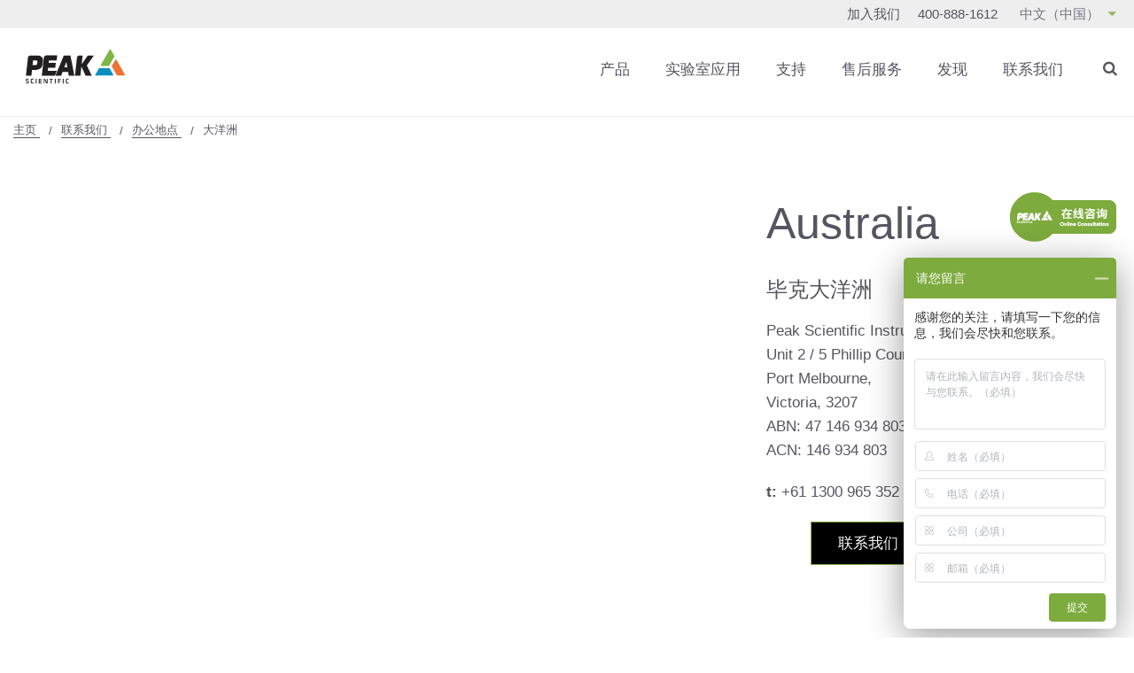

--- FILE ---
content_type: text/html; charset=utf-8
request_url: https://www.peakscientific.cn/contact-us/office-locations/oceania/
body_size: 23421
content:




<!DOCTYPE html>
<html class="no-js" lang="zh-cn" itemscope itemtype="http://schema.org/WebPage">


<head>
    <meta charset="utf-8">
    <meta http-equiv="X-UA-Compatible" content="IE=edge">
    <meta name="viewport" content="width=device-width, initial-scale=1.0, user-scalable=no">

    
<title>&#x6BD5;&#x514B;&#x5927;&#x6D0B;&#x6D32; | Peak Scientific</title>
<meta name="description" content="&#x6210;&#x7ACB;&#x4E8E;2011&#x5E74;&#xFF0C;&#x6BD5;&#x514B;&#x5927;&#x6D0B;&#x6D32;&#x4E3A;&#x5927;&#x6D0B;&#x6D32;&#x5730;&#x533A;&#x5305;&#x62EC;&#x6FB3;&#x5927;&#x5229;&#x4E9A;&#x548C;&#x65B0;&#x897F;&#x5170;&#x7684;&#x5206;&#x6790;&#x5E02;&#x573A;&#x5E26;&#x6765;&#x6C14;&#x4F53;&#x53D1;&#x751F;&#x5668;&#x4EA7;&#x54C1;&#x548C;&#x552E;&#x540E;&#x670D;&#x52A1;&#x652F;&#x6301;&#x3002;" />
<meta name="keywords" content="" />


<link rel="shortcut icon" href="/images/favicon/favicon.ico">
<link rel="apple-touch-icon-precomposed" sizes="57x57" href="apple-touch-icon-57x57.png" />
<link rel="apple-touch-icon-precomposed" sizes="114x114" href="apple-touch-icon-114x114.png" />
<link rel="apple-touch-icon-precomposed" sizes="72x72" href="apple-touch-icon-72x72.png" />
<link rel="apple-touch-icon-precomposed" sizes="144x144" href="apple-touch-icon-144x144.png" />
<link rel="apple-touch-icon-precomposed" sizes="60x60" href="apple-touch-icon-60x60.png" />
<link rel="apple-touch-icon-precomposed" sizes="120x120" href="apple-touch-icon-120x120.png" />
<link rel="apple-touch-icon-precomposed" sizes="76x76" href="apple-touch-icon-76x76.png" />
<link rel="apple-touch-icon-precomposed" sizes="152x152" href="apple-touch-icon-152x152.png" />
<link rel="icon" type="image/png" sizes="196x196" href="favicon-196x196.png" />
<link rel="icon" type="image/png" sizes="96x96" href="favicon-96x96.png" />
<link rel="icon" type="image/png" sizes="32x32" href="favicon-32x32.png" />
<link rel="icon" type="image/png" sizes="16x16" href="favicon-16x16.png" />
<link rel="icon" type="image/png" sizes="128x128" href="favicon-128.png" />
<meta name="application-name" content="&nbsp;"/>
<meta name="msapplication-TileColor" content="#FFFFFF" />
<meta name="msapplication-TileImage" content="mstile-144x144.png" />
<meta name="msapplication-square70x70logo" content="mstile-70x70.png" />
<meta name="msapplication-square150x150logo" content="mstile-150x150.png" />
<meta name="msapplication-wide310x150logo" content="mstile-310x150.png" />
<meta name="msapplication-square310x310logo" content="mstile-310x310.png" />
    
    <link rel="canonical" href="https://www.peakscientific.cn/contact-us/office-locations/oceania/" />


    
        <link rel="alternate" hreflang="zh-CN" href="https://www.peakscientific.cn/contact-us/office-locations/oceania/" />
    <link rel="alternate" hreflang="en" href="https://www.peakscientific.com/" />
    <link rel="alternate" hreflang="en-us" href="https://www.peakscientific.com/" />
    <link rel="alternate" hreflang="es" href="https://www.peakscientific.es/" />
    <link rel="alternate" hreflang="fr" href="https://www.peakscientific.fr/" />
    <link rel="alternate" hreflang="de" href="https://www.peakscientific.de/" />
    <link rel="alternate" hreflang="ja" href="https://www.peakscientific.jp/" />
    <link rel="alternate" hreflang="pt" href="https://www.peakscientific.com.br/" />
    <link rel="alternate" hreflang="it" href="https://www.peakscientific.it/" />




    <meta itemprop="name" content="&#x5927;&#x6D0B;&#x6D32;">
    <meta itemprop="description" content="&#x6210;&#x7ACB;&#x4E8E;2011&#x5E74;&#xFF0C;&#x6BD5;&#x514B;&#x5927;&#x6D0B;&#x6D32;&#x4E3A;&#x5927;&#x6D0B;&#x6D32;&#x5730;&#x533A;&#x5305;&#x62EC;&#x6FB3;&#x5927;&#x5229;&#x4E9A;&#x548C;&#x65B0;&#x897F;&#x5170;&#x7684;&#x5206;&#x6790;&#x5E02;&#x573A;&#x5E26;&#x6765;&#x6C14;&#x4F53;&#x53D1;&#x751F;&#x5668;&#x4EA7;&#x54C1;&#x548C;&#x552E;&#x540E;&#x670D;&#x52A1;&#x652F;&#x6301;&#x3002;">

    <meta itemprop="image">

    <meta name="twitter:card" content="summary_large_image">
    <meta name="twitter:site" content="@PeakScientific">
    <meta name="twitter:creator" content="@PeakScientific">
    <meta name="twitter:title" content="&#x5927;&#x6D0B;&#x6D32;">
    <meta name="twitter:description" content="&#x6210;&#x7ACB;&#x4E8E;2011&#x5E74;&#xFF0C;&#x6BD5;&#x514B;&#x5927;&#x6D0B;&#x6D32;&#x4E3A;&#x5927;&#x6D0B;&#x6D32;&#x5730;&#x533A;&#x5305;&#x62EC;&#x6FB3;&#x5927;&#x5229;&#x4E9A;&#x548C;&#x65B0;&#x897F;&#x5170;&#x7684;&#x5206;&#x6790;&#x5E02;&#x573A;&#x5E26;&#x6765;&#x6C14;&#x4F53;&#x53D1;&#x751F;&#x5668;&#x4EA7;&#x54C1;&#x548C;&#x552E;&#x540E;&#x670D;&#x52A1;&#x652F;&#x6301;&#x3002;">
    <meta name="twitter:image">

    <meta name="og:title" content="&#x5927;&#x6D0B;&#x6D32;">
    <meta name="og:description" content="&#x6210;&#x7ACB;&#x4E8E;2011&#x5E74;&#xFF0C;&#x6BD5;&#x514B;&#x5927;&#x6D0B;&#x6D32;&#x4E3A;&#x5927;&#x6D0B;&#x6D32;&#x5730;&#x533A;&#x5305;&#x62EC;&#x6FB3;&#x5927;&#x5229;&#x4E9A;&#x548C;&#x65B0;&#x897F;&#x5170;&#x7684;&#x5206;&#x6790;&#x5E02;&#x573A;&#x5E26;&#x6765;&#x6C14;&#x4F53;&#x53D1;&#x751F;&#x5668;&#x4EA7;&#x54C1;&#x548C;&#x552E;&#x540E;&#x670D;&#x52A1;&#x652F;&#x6301;&#x3002;">

    <meta name="og:image">
    <meta name="og:url" content="https://www.peakscientific.cn/contact-us/office-locations/oceania/">
    <meta name="og:site_name" content="Peak Scientific">
    <meta name="og:locale" content="zh-CN">
    <meta name="og:type" content="website">

    <meta name="referrer" content="no-referrer-when-downgrade">


<style>
    @font-face {
  font-family: "icomoon";
  src: url("/css/svgFont/icomoon.eot?6ewax3");
  src: url("/css/svgFont/icomoon.eot?6ewax3#iefix") format("embedded-opentype"), url("/css/svgFont/icomoon.ttf?6ewax3") format("truetype"), url("/css/svgFont/icomoon.woff?6ewax3") format("woff"), url("/css/svgFont/icomoon.svg?6ewax3#icomoon") format("svg");
  font-weight: normal;
  font-style: normal;
  font-display: block;
}
[class^=icon-],
[class*=" icon-"] {
  /* use !important to prevent issues with browser extensions that change fonts */
  font-family: "icomoon" !important;
  speak: none;
  font-style: normal;
  font-weight: normal;
  font-variant: normal;
  text-transform: none;
  line-height: 1;
  /* Better Font Rendering =========== */
  -webkit-font-smoothing: antialiased;
  -moz-osx-font-smoothing: grayscale;
}

/*****
Reference to SMACSS - http://smacss.com/

NAMING CONVENTIONS:
c- : Color,
l- : Layout,
m- : Module,
f- : Form,
e- : Element,
*****/
/*! normalize.css v3.0.2 | MIT License | git.io/normalize */
html {
  font-family: sans-serif;
  -ms-text-size-adjust: 100%;
  -webkit-text-size-adjust: 100%;
}

body {
  margin: 0;
}

article,
aside,
details,
figcaption,
figure,
footer,
header,
hgroup,
main,
menu,
nav,
section,
summary {
  display: block;
}

audio,
canvas,
progress,
video {
  display: inline-block;
  vertical-align: baseline;
}

audio:not([controls]) {
  display: none;
  height: 0;
}

[hidden],
template {
  display: none;
}

a {
  background-color: transparent;
}

a:active,
a:hover {
  outline: 0;
}

abbr[title] {
  border-bottom: 1px dotted;
}

b,
strong {
  font-weight: bold;
}

dfn {
  font-style: italic;
}

h1 {
  font-size: 2em;
  margin: 0.67em 0;
}

mark {
  background: #ff0;
  color: #000;
}

small {
  font-size: 80%;
}

sub,
sup {
  font-size: 75%;
  line-height: 0;
  position: relative;
  vertical-align: baseline;
}

sup {
  top: -0.5em;
}

sub {
  bottom: -0.25em;
}

img {
  border: 0;
}

svg:not(:root) {
  overflow: hidden;
}

figure {
  margin: 1em 40px;
}

hr {
  -moz-box-sizing: content-box;
  box-sizing: content-box;
  height: 0;
}

pre {
  overflow: auto;
}

code,
kbd,
pre,
samp {
  font-family: monospace, monospace;
  font-size: 1em;
}

button,
input,
optgroup,
select,
textarea {
  color: inherit;
  font: inherit;
  margin: 0;
}

button {
  overflow: visible;
}

button,
select {
  text-transform: none;
}

button,
html input[type=button],
input[type=reset],
input[type=submit] {
  -webkit-appearance: button;
  cursor: pointer;
}

button[disabled],
html input[disabled] {
  cursor: default;
}

button::-moz-focus-inner,
input::-moz-focus-inner {
  border: 0;
  padding: 0;
}

input {
  line-height: normal;
}

input[type=checkbox],
input[type=radio] {
  box-sizing: border-box;
  padding: 0;
}

input[type=number]::-webkit-inner-spin-button,
input[type=number]::-webkit-outer-spin-button {
  height: auto;
}

input[type=search] {
  -webkit-appearance: textfield;
  -moz-box-sizing: content-box;
  -webkit-box-sizing: content-box;
  box-sizing: content-box;
}

input[type=search]::-webkit-search-cancel-button,
input[type=search]::-webkit-search-decoration {
  -webkit-appearance: none;
}

fieldset {
  border: 1px solid #c0c0c0;
  margin: 0 2px;
  padding: 0.35em 0.625em 0.75em;
}

legend {
  border: 0;
  padding: 0;
}

textarea {
  overflow: auto;
}

optgroup {
  font-weight: bold;
}

table {
  border-collapse: collapse;
  border-spacing: 0;
}

td,
th {
  padding: 0;
}

/*REMOVE ON UMBRACO INSTALL*/
.testmenu {
  width: 100%;
  display: block;
  text-align: center;
  padding: 10px;
  background: #333;
}
.testmenu select {
  width: 270px;
  font-size: 16px;
  margin-bottom: 0;
  background-color: #ffffff;
}

/*REMOVE END*/
* {
  box-sizing: border-box;
}

@-ms-viewport {
  width: auto;
}
html,
body {
  overflow-x: visible;
  -ms-overflow-style: auto !important;
}

html {
  font-size: 62.5%;
}

body {
  font-size: 16px;
  font-size: 1.6rem;
  line-height: 24px;
  -webkit-font-smoothing: antialiased;
  -moz-osx-font-smoothing: grayscale;
  font-family: source-han-sans-simplified-c, sans-serif;
  opacity: 1;
  transition: opacity 0.3s ease-in-out;
  transition-delay: 0.3s;
  color: #555562;
}
body > p:first-child {
  margin: 0;
}

img {
  max-width: 100%;
}

h1,
h2,
h3,
h4 {
  margin: 0 0 15px;
}

h1 {
  font-size: 30px;
  font-size: 3rem;
  line-height: 40px;
}

h2 {
  font-size: 25px;
  font-size: 2.5rem;
  line-height: 35px;
  font-weight: 400;
}

h3 {
  font-size: 21px;
  font-size: 2.1rem;
  line-height: 31px;
}

h4 {
  font-size: 18px;
  font-size: 1.8rem;
  line-height: 26px;
}

p,
ul li,
ol li {
  font-size: 16px;
  font-size: 1.6rem;
  line-height: 24px;
}
p:first-child,
ul li:first-child,
ol li:first-child {
  margin-top: 0;
}

p.preamble {
  font-size: 20px;
  font-size: 2rem;
  line-height: 28px;
}

ul {
  list-style: disc;
}

ol {
  list-style: decimal;
}

blockquote {
  font-size: 20px;
  font-size: 2rem;
  line-height: 28px;
}

em {
  font-style: italic;
}

@media (min-width: 992px) {
  body {
    font-size: 17px;
    font-size: 1.7rem;
    line-height: 27px;
  }
  h1 {
    font-size: 50px;
    font-size: 5rem;
    line-height: 58px;
  }
  h2 {
    font-size: 45px;
    font-size: 4.5rem;
    line-height: 55px;
    font-weight: 300;
  }
  p,
  ul li,
  ol li {
    font-size: 17px;
    font-size: 1.7rem;
    line-height: 27px;
  }
  p.preamble,
  ul li.preamble,
  ol li.preamble {
    font-size: 21px;
    font-size: 2.1rem;
    line-height: 31px;
  }
  p span.preamble,
  ul li span.preamble,
  ol li span.preamble {
    font-size: 21px;
    font-size: 2.1rem;
    line-height: 31px;
  }
}
.text-center {
  text-align: center;
}

.font-bold {
  font-weight: 700;
}

header {
  -webkit-backdrop-filter: blur(5px);
  backdrop-filter: blur(5px);
  position: relative;
  z-index: 9999;
  padding: 15px 0;
  position: sticky;
  position: -webkit-sticky;
  top: 0;
  width: 100%;
  background: rgba(255, 255, 255, 0.9);
  z-index: 900;
  -webkit-backdrop-filter: blur(5px);
  backdrop-filter: blur(5px);
}
header .h-top {
  display: none;
}
header .h-main .container {
  display: flex;
}
header .h-main .e-searchtoggle:hover {
  color: #7dab3d;
  cursor: pointer;
}
header .h-main .e-searchtoggle .toggle {
  position: relative;
  width: 25px;
  display: flex;
  align-items: center;
  justify-content: center;
}
header .h-main .e-searchtoggle .toggle i {
  -webkit-transition: all 0.3s ease-in-out;
  -moz-transition: all 0.3s ease-in-out;
  -ms-transition: all 0.3s ease-in-out;
  -o-transition: all 0.3s ease-in-out;
  transition: all 0.3s ease-in-out;
}
header .h-main .e-searchtoggle .toggle span {
  -webkit-transition: all 0.3s ease-in-out;
  -moz-transition: all 0.3s ease-in-out;
  -ms-transition: all 0.3s ease-in-out;
  -o-transition: all 0.3s ease-in-out;
  transition: all 0.3s ease-in-out;
  position: absolute;
  left: 0;
  height: 2px;
  width: 100%;
  background: #555562;
  border-radius: 5px;
  top: 50%;
  margin-top: -1px;
  opacity: 0;
}
header .h-main .e-searchtoggle .toggle:after {
  -webkit-transition: all 0.3s ease-in-out;
  -moz-transition: all 0.3s ease-in-out;
  -ms-transition: all 0.3s ease-in-out;
  -o-transition: all 0.3s ease-in-out;
  transition: all 0.3s ease-in-out;
  top: calc(100% + 40px);
  left: 50%;
  border: solid transparent;
  content: " ";
  height: 0;
  width: 0;
  position: absolute;
  pointer-events: none;
  border-color: rgba(255, 255, 255, 0);
  border-top-color: #fff;
  border-width: 10px;
  margin-left: -10px;
  transform: scale(0);
  transform-origin: top center;
}
header .h-main .e-searchtoggle.open .toggle i {
  opacity: 0;
}
header .h-main .e-searchtoggle.open .toggle span {
  opacity: 1;
}
header .h-main .e-searchtoggle.open .toggle span:nth-child(2) {
  transform: rotate(-45deg);
}
header .h-main .e-searchtoggle.open .toggle span:last-child {
  transform: rotate(45deg);
}
header .h-main .e-searchtoggle.open .toggle:after {
  transform: scale(1);
}
header .h-main .h-logo {
  width: 140px;
  background: none;
}
header .h-main .h-logo svg {
  width: 140px;
}
header .h-main .h-logo svg * {
  -webkit-transition: all 0.3s ease-in-out;
  -moz-transition: all 0.3s ease-in-out;
  -ms-transition: all 0.3s ease-in-out;
  -o-transition: all 0.3s ease-in-out;
  transition: all 0.3s ease-in-out;
}
header .h-main .h-logo:hover svg {
  fill: #7dab3d;
}
header .h-main .h-logo:hover svg path {
  fill: #7dab3d;
}
header .h-main .h-mobiletoggles {
  display: flex;
  align-items: center;
  justify-content: flex-end;
  padding: 10px 0 0 30px;
  position: relative;
  z-index: 100;
  width: calc(100% - 140px);
}
header .h-main .h-mobiletoggles .e-menutoggle {
  font-size: 13.5px;
  font-size: 1.35rem;
  line-height: 20px;
  order: 1;
  color: #555562;
  font-weight: 500;
  text-align: center;
  width: 40px;
  display: block;
}
header .h-main .h-mobiletoggles .e-menutoggle .toggle {
  transition: transform 0.2s ease-in-out;
  transform-origin: center;
  width: 30px;
  height: 16px;
  position: relative;
  margin: 0 auto 5px;
}
header .h-main .h-mobiletoggles .e-menutoggle .toggle span {
  transition: all 0.5s cubic-bezier(0.55, -1, 0.55, 1);
  position: absolute;
  left: 50%;
  transform: translateX(-50%);
  height: 2px;
  width: 100%;
  background: #555562;
  border-radius: 1px;
}
header .h-main .h-mobiletoggles .e-menutoggle .toggle span:first-child {
  top: 0;
}
header .h-main .h-mobiletoggles .e-menutoggle .toggle span:nth-child(2), header .h-main .h-mobiletoggles .e-menutoggle .toggle span:nth-child(3) {
  top: 50%;
  margin-top: -1px;
}
header .h-main .h-mobiletoggles .e-menutoggle .toggle span:last-child {
  bottom: 0;
}
header .h-main .h-mobiletoggles .e-menutoggle:hover {
  cursor: pointer;
}
header .h-main .h-mobiletoggles .e-menutoggle:hover .toggle span:first-child, header .h-main .h-mobiletoggles .e-menutoggle:hover .toggle span:last-child {
  width: 20px;
}
header .h-main .h-mobiletoggles .e-menutoggle:hover .toggle span:nth-child(2), header .h-main .h-mobiletoggles .e-menutoggle:hover .toggle span:nth-child(3) {
  width: 100%;
}
header .h-main .h-mobiletoggles .e-menutoggle:hover:active .lines {
  transform: scale(0.8);
}
header .h-main .h-mobiletoggles .e-menutoggle.open .toggle span:first-child {
  top: -50%;
  opacity: 0;
}
header .h-main .h-mobiletoggles .e-menutoggle.open .toggle span:nth-child(2), header .h-main .h-mobiletoggles .e-menutoggle.open .toggle span:nth-child(3) {
  width: 100%;
}
header .h-main .h-mobiletoggles .e-menutoggle.open .toggle span:nth-child(2) {
  transform: translateX(-50%) rotate(-45deg);
}
header .h-main .h-mobiletoggles .e-menutoggle.open .toggle span:nth-child(3) {
  transform: translateX(-50%) rotate(45deg);
}
header .h-main .h-mobiletoggles .e-menutoggle.open .toggle span:last-child {
  bottom: -50%;
  opacity: 0;
}
header .h-main .h-mobiletoggles .e-searchtoggle {
  font-size: 13.5px;
  font-size: 1.35rem;
  line-height: 20px;
  order: 2;
  color: #555562;
  font-weight: 500;
  text-align: center;
  width: 40px;
  display: block;
  margin: 0 0 0 20px;
}
header .h-main .h-mobiletoggles .e-searchtoggle .toggle {
  margin: 0 auto;
}
header .h-main .h-mobiletoggles .e-searchtoggle i {
  font-size: 22px;
  font-size: 2.2rem;
  line-height: 22px;
  display: block;
  margin: -3px auto 3px;
}
header .h-search {
  background: rgba(0, 0, 0, 0.8);
  padding: 50px 0;
  color: #ffffff;
  -webkit-backdrop-filter: blur(5px);
  backdrop-filter: blur(5px);
  position: absolute;
  left: 0;
  top: 100%;
  z-index: 10;
  display: none;
  width: 100%;
}
header .h-search .e-filters {
  margin: 0 auto 0 0;
}
header .h-search .e-filters .radiogroup {
  display: flex;
  flex-wrap: wrap;
  max-width: 400px;
}
header .h-search .e-filters .radiogroup .radio {
  width: 50%;
}
header .h-search .e-filters .radiogroup .radio input[type=radio] ~ label {
  color: #ffffff;
}
header .h-search .e-filters .radiogroup .radio input[type=radio] ~ label:before {
  background: rgba(0, 0, 0, 0.8);
  border: 1px solid #7dab3d;
}
header .h-search .e-search {
  -webkit-transition: all 0.3s ease-in-out;
  -moz-transition: all 0.3s ease-in-out;
  -ms-transition: all 0.3s ease-in-out;
  -o-transition: all 0.3s ease-in-out;
  transition: all 0.3s ease-in-out;
  display: flex;
  margin: 50px 0 0;
  flex-wrap: wrap;
}
header .h-search .e-search input {
  font-size: 20px;
  font-size: 2rem;
  line-height: 28px;
  background: none;
  width: calc(100% - 30px);
  padding: 5px 0;
  color: #ffffff;
  border: none;
  border-bottom: 1px solid #ffffff !important;
  outline: none;
  order: 1;
}
header .h-search .e-search input::-webkit-input-placeholder {
  color: #ffffff;
}
header .h-search .e-search input:-moz-placeholder {
  /* Firefox 18- */
  color: #ffffff;
}
header .h-search .e-search input::-moz-placeholder {
  /* Firefox 19+ */
  color: #ffffff;
}
header .h-search .e-search input:-ms-input-placeholder {
  color: #ffffff;
}
header .h-search .e-search input:focus-within, header .h-search .e-search input:hover {
  border-color: #7dab3d !important;
}
header .h-search .e-search button {
  border: none;
  padding: 0;
  color: #ffffff;
  margin: 0;
  order: 2;
}
header .h-search .e-search button:hover {
  color: #7dab3d;
}
header .h-search .e-search button:after {
  display: none;
}
header .h-search .e-search span {
  width: 100%;
  order: 3;
}
header .h-search .e-search .field-validation-error {
  display: block;
  margin: 5px 30px 0 0;
  padding: 5px 15px;
  color: #C43F2E;
  background-color: #f8d7da;
  border: 1px solid #f5c6cb;
  border-radius: 3px;
}
@media (min-width: 992px) {
  header {
    padding: 0;
  }
  header .h-top {
    display: block;
    background: #eeeeef;
    text-align: right;
    padding: 5px 0;
    position: relative;
    z-index: 100;
  }
  header .h-top ul {
    list-style: none;
    display: flex;
    justify-content: flex-end;
    margin: 0;
    padding: 0;
  }
  header .h-top ul li {
    font-size: 15px;
    font-size: 1.5rem;
    line-height: 22px;
    margin-left: 20px;
  }
  header .h-top ul li a {
    color: #555562;
  }
  header .h-top ul li a:hover {
    color: #7dab3d;
  }
  header .h-top ul li .e-dropdown {
    font-size: 15px;
    font-size: 1.5rem;
    line-height: 22px;
    position: relative;
  }
  header .h-top ul li .e-dropdown .e-top {
    -webkit-transition: all 0.3s ease-in-out;
    -moz-transition: all 0.3s ease-in-out;
    -ms-transition: all 0.3s ease-in-out;
    -o-transition: all 0.3s ease-in-out;
    transition: all 0.3s ease-in-out;
    position: relative;
    opacity: 0.8;
    padding: 0 5px;
  }
  header .h-top ul li .e-dropdown .e-top:after {
    -webkit-transition: all 0.3s ease-in-out;
    -moz-transition: all 0.3s ease-in-out;
    -ms-transition: all 0.3s ease-in-out;
    -o-transition: all 0.3s ease-in-out;
    transition: all 0.3s ease-in-out;
    display: inline-block;
    font: normal normal normal 14px/1 FontAwesome;
    font-size: inherit;
    text-rendering: auto;
    -webkit-font-smoothing: antialiased;
    -moz-osx-font-smoothing: grayscale;
    content: "\f0d7";
    color: #7dab3d;
    margin-left: 10px;
  }
  header .h-top ul li .e-dropdown .e-top.open:after {
    transform: rotate(-180deg);
  }
  header .h-top ul li .e-dropdown .e-top:hover {
    cursor: pointer;
    color: #7dab3d;
  }
  header .h-top ul li .e-dropdown ul {
    position: absolute;
    left: 0;
    top: 100%;
    background: #ffffff;
    padding: 0;
    display: none;
    text-align: left;
    background: #eeeeef;
    width: 100%;
  }
  header .h-top ul li .e-dropdown ul li {
    font-size: 14px;
    font-size: 1.4rem;
    line-height: 22px;
    border: none;
    padding: 5px;
    margin: 0;
    width: 100%;
  }
  header .h-top ul li .e-dropdown .fa {
    color: #7dab3d;
  }
  header .h-top ul li .e-dropdown select {
    padding: 0px 25px 0px 5px;
    border: none;
    background-color: #eeeeef;
  }
  header .h-main {
    padding: 15px 0;
    display: flex;
    align-items: center;
  }
  header .h-main .h-mobiletoggles {
    display: none;
  }
  header .h-search {
    padding: 100px 0;
  }
  header .h-search form {
    display: flex;
    justify-content: space-between;
    flex-wrap: wrap;
    align-items: center;
    min-height: 50vh;
  }
  header .h-search .e-search {
    margin: 0;
    width: 50%;
  }
  header .h-search .e-search .radiogroup .radio input[type=radio] ~ label {
    font-size: 18px;
    font-size: 1.8rem;
    line-height: 26px;
  }
  header .h-search .e-search input,
  header .h-search .e-search button {
    font-size: 30px;
    font-size: 3rem;
    line-height: 38px;
  }
  header .h-search .e-search button {
    color: #7dab3d;
  }
  header .h-search .e-search button:hover {
    color: #ffffff;
  }
}

nav.n-main {
  background: rgba(0, 0, 0, 0.9);
  -webkit-backdrop-filter: blur(5px);
  backdrop-filter: blur(5px);
  position: absolute;
  padding: 15px;
  top: 100%;
  left: 0;
  z-index: 50;
  width: 100%;
  overflow: auto;
  max-height: calc(100vh - 100px);
  display: none;
}
nav.n-main .inner {
  display: flex;
  flex-direction: column;
  justify-content: space-between;
}
nav.n-main ul {
  list-style: none;
  margin: 0;
  padding: 0;
}
nav.n-main ul li {
  font-size: 20px;
  font-size: 2rem;
  line-height: 28px;
  color: #ffffff;
  border-bottom: 2px solid rgba(255, 255, 255, 0.2);
  padding: 15px 0;
}
nav.n-main ul li.mega {
  display: flex;
  justify-content: space-between;
  align-items: center;
}
nav.n-main ul li.mega .e-toggle {
  font-size: 28px;
  font-size: 2.8rem;
  line-height: 36px;
  margin: auto 0 auto auto;
  color: #7dab3d;
  position: relative;
  width: 30px;
  text-align: right;
}
nav.n-main ul li.mega .e-toggle:before {
  content: "";
  display: block;
  position: absolute;
  top: 50%;
  right: 2px;
  transform: translateY(-50%);
  height: 2px;
  width: 20px;
  background: #7dab3d;
}
nav.n-main ul li a {
  color: #ffffff;
  opacity: 0.8;
  font-weight: 500;
  background: none;
}
nav.n-main ul li a:hover {
  opacity: 1;
}
nav.n-main ul li .e-toggle {
  position: absolute;
}
nav.n-main ul li.active {
  opacity: 1;
}
nav.n-main ul li.e-searchtoggle {
  display: none;
}
nav.n-main ul ul {
  -webkit-transition: left 0.5s ease-in-out;
  -moz-transition: left 0.5s ease-in-out;
  -ms-transition: left 0.5s ease-in-out;
  -o-transition: left 0.5s ease-in-out;
  transition: left 0.5s ease-in-out;
  width: 100%;
  height: 100%;
  background: #1d1d1b;
  position: absolute;
  left: 100%;
  top: 0;
  padding: 15px;
  overflow: auto;
  z-index: 50;
}
nav.n-main ul ul.open {
  left: 0;
}
nav.n-main ul ul .e-back {
  margin: auto 0 auto auto;
  position: relative;
  display: flex;
  align-items: center;
}
nav.n-main ul ul .e-back i {
  font-size: 28px;
  font-size: 2.8rem;
  line-height: 35px;
  color: #7dab3d;
  margin-right: 20px;
}
nav.n-main ul ul .e-back:before {
  content: "";
  display: block;
  position: absolute;
  top: 50%;
  left: 2px;
  transform: translateY(-50%);
  height: 2px;
  width: 20px;
  background: #7dab3d;
}
nav.n-main ul.e-mobileonly {
  border-top: 2px solid rgba(255, 255, 255, 0.2);
}
nav.n-main ul.e-mobileonly li {
  font-size: 16px;
  font-size: 1.6rem;
  line-height: 22px;
  border: none;
  margin: 10px 0;
  padding: 0;
}
nav.n-main ul.e-mobileonly .e-dropdown {
  font-weight: 300;
}
nav.n-main ul.e-mobileonly .e-dropdown .e-top {
  position: relative;
  opacity: 0.8;
}
nav.n-main ul.e-mobileonly .e-dropdown .e-top:after {
  -webkit-transition: all 0.3s ease-in-out;
  -moz-transition: all 0.3s ease-in-out;
  -ms-transition: all 0.3s ease-in-out;
  -o-transition: all 0.3s ease-in-out;
  transition: all 0.3s ease-in-out;
  display: inline-block;
  font: normal normal normal 14px/1 FontAwesome;
  font-size: inherit;
  text-rendering: auto;
  -webkit-font-smoothing: antialiased;
  -moz-osx-font-smoothing: grayscale;
  content: "\f0d7";
  color: #7dab3d;
  margin-left: 10px;
}
nav.n-main ul.e-mobileonly .e-dropdown .e-top.open:after {
  transform: rotate(-180deg);
}
nav.n-main ul.e-mobileonly .e-dropdown ul {
  position: relative;
  left: auto;
  top: auto;
  background: none;
  padding: 0;
  display: none;
}
nav.n-main ul.e-mobileonly .e-dropdown ul li {
  font-size: 16px;
  font-size: 1.6rem;
  line-height: 22px;
  border: none;
}
nav.n-breadcrumb {
  padding: 5px 0;
  display: none;
  border-top: 1px solid #eeeeef;
}
nav.n-breadcrumb ul {
  list-style: none;
  padding: 0;
  margin: 0;
  display: flex;
}
nav.n-breadcrumb ul li {
  font-size: 13px;
  font-size: 1.3rem;
  line-height: 20px;
  margin-right: 10px;
  color: #555562;
  font-family: source-han-sans-simplified-c, sans-serif;
}
nav.n-breadcrumb ul li a {
  background: linear-gradient(to right, #555562 0%, #555562 100%);
  background-size: 100% 1px;
  background-repeat: no-repeat;
  background-position: left 85%;
  padding-bottom: 5px;
  color: #555562;
  font-family: source-han-sans-simplified-c, sans-serif;
}
nav.n-breadcrumb ul li a:hover {
  background-size: 0% 1px;
}
nav.n-breadcrumb ul li a:hover {
  color: #7dab3d;
}
nav.n-breadcrumb ul li:after {
  content: "/";
  margin-left: 10px;
  display: inline-block;
  vertical-align: middle;
}
nav.n-breadcrumb ul li:last-child:after {
  display: none;
}
@media (min-width: 768px) {
  nav.n-breadcrumb {
    display: block;
  }
}
@media (min-width: 992px) {
  nav.n-main {
    display: flex !important;
    position: relative;
    background: none;
    -webkit-backdrop-filter: none;
    backdrop-filter: none;
    padding: 0;
    align-items: center;
    overflow: visible;
  }
  nav.n-main .inner {
    min-height: 0;
    background: none;
    display: block;
    width: 100%;
    overflow: visible;
  }
  nav.n-main .inner ul {
    display: flex;
    padding: 0;
    justify-content: flex-end;
    overflow: visible;
  }
  nav.n-main .inner ul li {
    font-size: 17px;
    font-size: 1.7rem;
    line-height: 22px;
    border: none;
    width: auto;
    margin-left: 40px;
    padding: 0;
    color: #555562;
    position: relative;
  }
  nav.n-main .inner ul li a {
    color: #555562;
    opacity: 1;
  }
  nav.n-main .inner ul li a:hover {
    color: #7dab3d;
  }
  nav.n-main .inner ul li .e-toggle {
    display: none;
  }
  nav.n-main .inner ul li.e-searchtoggle {
    display: block;
  }
  nav.n-main .inner ul li ul {
    overflow: visible;
    top: calc(100% + 32px);
    left: 50%;
    transform: translateX(-50%);
    height: auto;
    flex-direction: column;
    width: auto;
    white-space: nowrap;
    padding: 20px;
    border: 1px solid #7dab3d;
    display: none;
  }
  nav.n-main .inner ul li ul:before {
    left: 50%;
    border: solid transparent;
    content: " ";
    height: 0;
    width: 0;
    position: absolute;
    pointer-events: none;
    border-color: rgba(255, 255, 255, 0);
    border-top-color: #fff;
    border-width: 10px;
    margin-left: -10px;
    top: -1px;
  }
  nav.n-main .inner ul li ul li {
    font-size: 14px;
    font-size: 1.4rem;
    line-height: 22px;
    margin: 0;
    padding: 5px 0;
    border-top: 1px solid rgba(255, 255, 255, 0.2);
  }
  nav.n-main .inner ul li ul li:nth-child(2) {
    border-top: none;
  }
  nav.n-main .inner ul li ul li.e-back {
    display: none;
  }
  nav.n-main .inner ul li ul li a {
    color: #ffffff;
  }
  nav.n-main .inner ul.e-mobileonly {
    display: none;
  }
}

body {
  -webkit-transition: opacity 0.3s ease-in-out;
  -moz-transition: opacity 0.3s ease-in-out;
  -ms-transition: opacity 0.3s ease-in-out;
  -o-transition: opacity 0.3s ease-in-out;
  transition: opacity 0.3s ease-in-out;
  opacity: 0;
}

    .umbraco-forms-hidden {display:none !important;}

       footer .f-top .qrcodes {
    display: -webkit-box;
    display: -ms-flexbox;
    display: flex;
    -webkit-box-pack: end;
    -ms-flex-pack: end;
    justify-content: flex-end;
    margin: 20px 10px 0 10px;
}

footer .f-top .qrcodes img {
    width: 100%;
    max-width: 320px;
}


</style>

  <link rel="stylesheet" href="https://use.typekit.net/nis6qls.css">

   





   
<!-- Page hiding snippet for Optimize -->
<style>.async-hide { opacity: 0 !important} </style>
<script>
(function(a,s,y,n,c,h,i,d,e){s.className+=' '+y;
h.end=i=function(){s.className=s.className.replace(RegExp(' ?'+y),'')};
(a[n]=a[n]||[]).hide=h;setTimeout(function(){i();h.end=null},c);
})(window,document.documentElement,'async-hide','dataLayer',4000,{'GTM-P72CTSC':true});
</script> 
<!--
<script>
(function(b,a,e,h,f,c,g,s){b[h]=b[h]||function(){(b[h].c=b[h].c||[]).push(arguments)};
b[h].s=!!c;g=a.getElementsByTagName(e)[0];s=a.createElement(e);
s.src="//s.union.360.cn/"+f+".js";s.defer=!0;s.async=!0;g.parentNode.insertBefore(s,g)
})(window,document,"script","_qha",126261,false);
</script>  
-->

<script>
var _hmt = _hmt || [];
(function() {
  var hm = document.createElement("script");

  hm.src = "https://hm.baidu.com/hm.js?23f73221096a5313490b280c10716574";
  var s = document.getElementsByTagName("script")[0];
  s.parentNode.insertBefore(hm, s);
})();
</script> 

<meta name="msvalidate.01" content="1566DB1951BAC5A7F5F9D7D41902F875" />


    
</head>

<body class="officelocation">

       



       


<header>
    <div class="h-top">
        <div class="container">
            <ul>

                    <li><a href="/about-peak/working-at-peak/" target="_blank">&#x52A0;&#x5165;&#x6211;&#x4EEC;</a></li>
                    <li><a href="tel:400-888-1612">400-888-1612</a></li>

                    <li>
                        <div class="e-dropdown">
                            <span class="e-top">&#x4E2D;&#x6587;&#xFF08;&#x4E2D;&#x56FD;&#xFF09;</span>
                            <ul class="list">
                                    <li><a href="https://www.peakscientific.com/" target="_blank">English</a></li>
                                    <li><a href="https://www.peakscientific.com.br">Portugu&#xEA;s</a></li>
                                    <li><a href="https://www.peakscientific.de">Deutsch</a></li>
                                    <li><a href="https://www.peakscientific.es">Espa&#xF1;ol</a></li>
                                    <li><a href="https://www.peakscientific.fr">Fran&#xE7;ais</a></li>
                                    <li><a href="https://www.peakscientific.ru">P&#x443;&#x441;&#x441;&#x43A;&#x438;&#x439;</a></li>
                                    <li><a href="https://www.peakscientific.cn">&#x4E2D;&#x6587;</a></li>
                                    <li><a href="https://www.gascylinderalternatives.com">&#x65E5;&#x672C;&#x8A9E;</a></li>
                            </ul>
                        </div>
                    </li>
            </ul>
        </div>
    </div>
    <div class="h-main">
        <div class="container">
            <a href="/" class="h-logo">
                <svg xmlns="http://www.w3.org/2000/svg" xmlns:xlink="http://www.w3.org/1999/xlink" x="0px" y="0px"
                     viewBox="0 0 708.7 283.5" style="enable-background:new 0 0 708.7 283.5;" xml:space="preserve">
                <style type="text/css">
                    .Arched_x0020_Green {
                        fill: url(#SVGID_1_);
                        stroke: #FFFFFF;
                        stroke-width: 0.25;
                        stroke-miterlimit: 1;
                    }

                    .st0 {
                        fill: #231F20;
                    }

                    .st1 {
                        fill: #7FB642;
                    }

                    .st2 {
                        fill: #EE7236;
                    }

                    .st3 {
                        fill: #098EBE;
                    }
</style>
                <linearGradient id="SVGID_1_" gradientUnits="userSpaceOnUse" x1="290.5509" y1="283.4646" x2="291.258" y2="282.7574">
                <stop offset="0" style="stop-color:#1DA238" />
                <stop offset="0.9831" style="stop-color:#24391D" />
                </linearGradient>
                <g>
                <g>
                <path class="st0" d="M378,79.2l18.2,0l-5.5,50.1l35-50.1h35.2L420.2,136l28.5,59.1h-35.3l-24.2-52.5l-5.8,52.5h-31.1L363.8,92
			                C364.5,84.9,370.9,79.2,378,79.2 M166.2,195.1h71.3l11.6-28.3h-51.9l1.9-17.5h40.8l3.1-28.3h-40.8l1.5-13.7h44.2l3.1-28.3l-62.5,0
			                c-7.1,0-13.5,5.7-14.2,12.8L163,195.1H166.2z M136.6,125.3c-0.4,3.7-1.2,5.8-2.4,6.7c-1.1,1-3.5,2.1-8.6,2.1h-15.6l2.9-26.7h15.6
			                c4.9,0,7.2,0.9,8.1,1.9c0.9,0.9,1.4,2.7,1,6.4L136.6,125.3z M162.4,87.8c-6-6-15.7-8.6-29.4-8.6H97.9c-7.1,0-13.5,5.7-14.2,12.8
			                L72.3,195.1h31.1l3.6-33.2h15.6c13.7,0,24.2-2.6,31.9-8.5c7.7-5.9,11.7-14.8,12.9-25.6l1.6-14.3
			                C170.2,102.8,168.5,93.9,162.4,87.8 M308.5,146.8l-5-30.6l-11.8,30.6H308.5z M348.4,191l0.8,4.1h-32.4l-3.6-21.4h-31.8l-8.3,21.4
			                h-32.4l48.1-115.9h37.6L348.4,191z" />
                <path class="st1" d="M503.6,138.7h41.2c1.4,0,2.6-0.7,3.3-1.9l29.4-51.5c0.7-1.2,0.7-2.6,0-3.8l-20.7-35.7
			                c-0.7-1.2-1.9-1.9-3.3-1.9h0c-1.4,0-2.6,0.7-3.3,1.9L500.3,133c-0.7,1.2-0.7,2.6,0,3.8C501,138,502.3,138.7,503.6,138.7" />
                <path class="st2" d="M637.3,188.1l-47.2-83.7c-0.7-1.1-1.9-1.8-3.2-1.8c-1.3,0-2.5,0.7-3.2,1.8l-20.1,34.1c-0.7,1.1-0.7,2.5,0,3.7
			                l27.5,49.3c0.6,1.1,1.9,1.8,3.2,1.9l39.9,0.3h0c1.3,0,2.5-0.7,3.2-1.8C638,190.6,638,189.2,637.3,188.1" />
                <path class="st3" d="M550.9,153.5c-0.7-1.1-1.9-1.9-3.2-1.9h0l-55.3,0.1c-1.3,0-2.5,0.7-3.2,1.8L469.2,188c-0.7,1.1-0.7,2.5,0,3.7
			                c0.7,1.1,1.9,1.8,3.2,1.8h0l95-0.1c1.3,0,2.5-0.7,3.2-1.8c0.7-1.1,0.7-2.5,0-3.7L550.9,153.5z" />
	                </g>
                <g>
                <g>
                <path class="st0" d="M79.3,239.5c-3.1,0-6.6-0.8-8.4-1.6l0.9-4c2.5,0.8,4.9,1.2,7.6,1.2c3.7,0,4.3-0.8,4.3-3.4c0-3,0-3.2-4.9-4.3
				                c-6.5-1.5-7.4-2.7-7.4-8.4c0-4.9,2.2-7.3,9.1-7.3c2.3,0,5.2,0.3,7.8,0.9l-0.6,4.3c-2.2-0.5-4.8-0.8-7.2-0.8c-3.4,0-4,0.7-4,3.1
				                c0,3.1,0.1,3.2,4.7,4.3c7.2,1.7,7.6,2.9,7.6,8.3C88.7,236.9,87.2,239.5,79.3,239.5z" />
                <path class="st0" d="M99.6,219.5c0-4.9,2.9-7.8,9.6-7.8c2.5,0,5.1,0.3,7.3,0.9L116,217c-2.2-0.4-4.7-0.7-6.6-0.7
				                c-3.5,0-4.7,1.2-4.7,4.1v10.4c0,2.9,1.1,4.1,4.7,4.1c1.9,0,4.4-0.3,6.6-0.7l0.6,4.4c-2.2,0.6-4.8,0.9-7.3,0.9
				                c-6.7,0-9.6-2.9-9.6-7.8V219.5z" />
                <path class="st0" d="M133.1,239.1H128v-27h5.1V239.1z" />
                <path class="st0" d="M145.8,212.1h16.5v4.5h-11.4v6.5h10.5v4.5h-10.5v7h11.4v4.5h-16.5V212.1z" />
                <path class="st0" d="M179,218.6v20.4h-5v-27h6.8l10.2,20.5v-20.5h5v27h-6.8L179,218.6z" />
                <path class="st0" d="M214.1,216.6h-7.5v-4.5h20.2v4.5h-7.5v22.4h-5.1V216.6z" />
                <path class="st0" d="M242.5,239.1h-5.1v-27h5.1V239.1z" />
                <path class="st0" d="M255.1,239.1v-27h16.7v4.5h-11.6v7.1h10.7v4.5h-10.7v10.8H255.1z" />
                <path class="st0" d="M288,239.1h-5.1v-27h5.1V239.1z" />
                <path class="st0" d="M300.1,219.5c0-4.9,2.9-7.8,9.6-7.8c2.5,0,5.1,0.3,7.3,0.9l-0.6,4.4c-2.2-0.4-4.7-0.7-6.6-0.7
				                c-3.5,0-4.7,1.2-4.7,4.1v10.4c0,2.9,1.1,4.1,4.7,4.1c1.9,0,4.4-0.3,6.6-0.7l0.6,4.4c-2.2,0.6-4.8,0.9-7.3,0.9
				                c-6.7,0-9.6-2.9-9.6-7.8V219.5z" />
		                </g>
	                </g>
                </g>
                </svg>
            </a>

            <div class="h-mobiletoggles">
                <div class="e-menutoggle">
                    <div class="toggle">
                        <span></span>
                        <span></span>
                        <span></span>
                        <span></span>
                    </div>
                    &#x76EE;&#x5F55;
                </div>
                <div class="e-searchtoggle">
                    <div class="toggle">
                        <i class="fa fa-search"></i>
                        <span></span>
                        <span></span>
                    </div>
                    &#x641C;&#x7D22;
                </div>
            </div>


<nav class="n-main">
    <div class="inner">
        <ul>
                        <li class="mega">
                            
                            <a href="/products/">&#x4EA7;&#x54C1;</a>

                                <div class="e-toggle">
                                    <i class="fa fa-angle-right" aria-hidden="true"></i>
                                </div>
                                <ul>
                                    <li class="e-back">
                                        <i class="fa fa-angle-left" aria-hidden="true"></i>
                                        Back
                                    </li>

                                        <li>
                                            <a href="/products/nitrogen/">&#x6C2E;&#x6C14;&#x53D1;&#x751F;&#x5668;</a>
                                        </li>
                                        <li>
                                            <a href="/products/hydrogen/">&#x6C22;&#x6C14;&#x53D1;&#x751F;&#x5668;</a>
                                        </li>
                                        <li>
                                            <a href="/products/air/">&#x7A7A;&#x6C14;&#x53D1;&#x751F;&#x5668;</a>
                                        </li>
                                        <li>
                                            <a href="/products/">&#x6240;&#x6709;&#x4EA7;&#x54C1;</a>
                                        </li>
                                </ul>
                        </li>
                        <li class="mega">
                            
                            <a href="/innovative-laboratory-gas-solutions/">&#x5B9E;&#x9A8C;&#x5BA4;&#x5E94;&#x7528;</a>

                                <div class="e-toggle">
                                    <i class="fa fa-angle-right" aria-hidden="true"></i>
                                </div>
                                <ul>
                                    <li class="e-back">
                                        <i class="fa fa-angle-left" aria-hidden="true"></i>
                                        Back
                                    </li>

                                        <li>
                                            <a href="/innovative-laboratory-gas-solutions/lc-ms/">LC-MS</a>
                                        </li>
                                        <li>
                                            <a href="/innovative-laboratory-gas-solutions/gc-gc-ms/">GC &amp; GC-MS</a>
                                        </li>
                                        <li>
                                            <a href="/innovative-laboratory-gas-solutions/icp-ms/">ICP-MS</a>
                                        </li>
                                        <li>
                                            <a href="/innovative-laboratory-gas-solutions/ft-ir/">FT-IR</a>
                                        </li>
                                        <li>
                                            <a href="/innovative-laboratory-gas-solutions/cad-elsd/">CAD &amp; ELSD</a>
                                        </li>
                                        <li>
                                            <a href="/innovative-laboratory-gas-solutions/sample-preparation/">&#x6837;&#x54C1;&#x524D;&#x5904;&#x7406;</a>
                                        </li>
                                        <li>
                                            <a href="/innovative-laboratory-gas-solutions/toc/">TOC</a>
                                        </li>
                                        <li>
                                            <a href="/innovative-laboratory-gas-solutions/mp-aes/">MP-AES</a>
                                        </li>
                                        <li>
                                            <a href="/innovative-laboratory-gas-solutions/cd-&#x5706;&#x4E8C;&#x8272;&#x8C31;/">CD &#x5706;&#x4E8C;&#x8272;&#x8C31;</a>
                                        </li>
                                        <li>
                                            <a href="/innovative-laboratory-gas-solutions/nitrogen-blowing-apparatus/">&#x6C2E;&#x5439;&#x4EEA;</a>
                                        </li>
                                        <li>
                                            <a href="/innovative-laboratory-gas-solutions/&#x5927;&#x6D41;&#x91CF;&#x5236;&#x6C2E;&#x673A;/">&#x5927;&#x6D41;&#x91CF;&#x5236;&#x6C2E;&#x673A;</a>
                                        </li>
                                        <li>
                                            <a href="https://www.noblegencryogenics.cn/">&#x6DB2;&#x6C2E;&#x53D1;&#x751F;&#x5668;</a>
                                        </li>
                                </ul>
                        </li>
                        <li class="mega">
                            
                            <a href="/support/">&#x652F;&#x6301;</a>

                                <div class="e-toggle">
                                    <i class="fa fa-angle-right" aria-hidden="true"></i>
                                </div>
                                <ul>
                                    <li class="e-back">
                                        <i class="fa fa-angle-left" aria-hidden="true"></i>
                                        Back
                                    </li>

                                        <li>
                                            <a href="/contact-us/?enquiryType=&#x6280;&#x672F;&#x652F;&#x6301;">&#x8054;&#x7CFB;&#x6211;&#x4EEC;</a>
                                        </li>
                                        <li>
                                            <a href="/support/downloads/">&#x4E0B;&#x8F7D;&#x4E2D;&#x5FC3;</a>
                                        </li>
                                </ul>
                        </li>
                        <li class="mega">
                            
                            <a href="/service/">&#x552E;&#x540E;&#x670D;&#x52A1;</a>

                                <div class="e-toggle">
                                    <i class="fa fa-angle-right" aria-hidden="true"></i>
                                </div>
                                <ul>
                                    <li class="e-back">
                                        <i class="fa fa-angle-left" aria-hidden="true"></i>
                                        Back
                                    </li>

                                        <li>
                                            <a href="/service/service-plans/">&#x7EF4;&#x62A4;&#x4FDD;&#x517B;</a>
                                        </li>
                                        <li>
                                            <a href="/service/spares-replacement-parts/">&#x5907;&#x4EF6;</a>
                                        </li>
                                        <li>
                                            <a href="/service/installation-repairs/">&#x5B89;&#x88C5;&#x8C03;&#x8BD5;</a>
                                        </li>
                                        <li>
                                            <a href="/service/register/">&#x4FDD;&#x4FEE;&#x767B;&#x8BB0;</a>
                                        </li>
                                </ul>
                        </li>
                        <li class="mega">
                            
                            <a href="/discover/">&#x53D1;&#x73B0;</a>

                                <div class="e-toggle">
                                    <i class="fa fa-angle-right" aria-hidden="true"></i>
                                </div>
                                <ul>
                                    <li class="e-back">
                                        <i class="fa fa-angle-left" aria-hidden="true"></i>
                                        Back
                                    </li>

                                        <li>
                                            <a href="/discover/news/">&#x65B0;&#x95FB;</a>
                                        </li>
                                        <li>
                                            <a href="/discover/events/">&#x6D3B;&#x52A8;</a>
                                        </li>
                                        <li>
                                            <a href="/discover/user-story/">&#x7528;&#x6237;&#x6545;&#x4E8B;</a>
                                        </li>
                                        <li>
                                            <a href="/discover/applications/">&#x5E94;&#x7528;&#x6848;&#x4F8B;</a>
                                        </li>
                                </ul>
                        </li>
                        <li class="mega">
                            
                            <a href="/contact-us/">&#x8054;&#x7CFB;&#x6211;&#x4EEC;</a>

                                <div class="e-toggle">
                                    <i class="fa fa-angle-right" aria-hidden="true"></i>
                                </div>
                                <ul>
                                    <li class="e-back">
                                        <i class="fa fa-angle-left" aria-hidden="true"></i>
                                        Back
                                    </li>

                                        <li>
                                            <a href="/contact-us/">&#x8054;&#x7CFB;&#x6211;&#x4EEC;</a>
                                        </li>
                                        <li>
                                            <a href="/contact-us/office-locations/">&#x529E;&#x516C;&#x5730;&#x70B9;</a>
                                        </li>
                                </ul>
                        </li>
                <li class="e-searchtoggle">
                    <div class="toggle">
                        <i class="fa fa-search"></i>
                        <span></span>
                        <span></span>
                    </div>
                </li>
        </ul>

        <ul class="e-mobileonly">
                    <li><a href="/about-peak/working-at-peak/" target="_blank">&#x52A0;&#x5165;&#x6211;&#x4EEC;</a></li>
                    <li><a href="tel:400-888-1612">400-888-1612</a></li>

                <li>
                    <div class="e-dropdown">
                        <span class="e-top">&#x4E2D;&#x6587;&#xFF08;&#x4E2D;&#x56FD;&#xFF09;</span>
                        <ul class="list">
                                <li><a href="https://www.peakscientific.com/">English</a></li>
                                <li><a href="https://www.peakscientific.com.br">Portugu&#xEA;s</a></li>
                                <li><a href="https://www.peakscientific.de">Deutsch</a></li>
                                <li><a href="https://www.peakscientific.es">Espa&#xF1;ol</a></li>
                                <li><a href="https://www.peakscientific.fr">Fran&#xE7;ais</a></li>
                                <li><a href="https://www.peakscientific.ru">P&#x443;&#x441;&#x441;&#x43A;&#x438;&#x439;</a></li>
                                <li><a href="https://www.peakscientific.cn">&#x4E2D;&#x6587;</a></li>
                                <li><a href="https://www.gascylinderalternatives.com">&#x65E5;&#x672C;&#x8A9E;</a></li>
                        </ul>
                    </div>
                </li>
        </ul>
    </div>
</nav>        </div>
    </div>
        <div class="h-search">
            <div class="container">
                <form action="/search/" method="get">
                    <div class="e-filters">
                        <span>&#x7B5B;&#x9009;:</span>

                            <div class="radiogroup">
                                <div class="radio">
                                    <input type="radio" id="filterAllHeader" name="contentType" value="all">
                                    <label for="filterAllHeader">&#x5168;&#x90E8;</label>
                                </div>
                                <div class="radio">
                                    <input type="radio" id="filterProductsHeader" name="contentType" value="1258">
                                    <label for="filterProductsHeader">&#x4EA7;&#x54C1;</label>
                                </div>
                                <div class="radio">
                                    <input type="radio" id="filterNewsHeader" name="contentType" value="1178">
                                    <label for="filterNewsHeader">&#x65B0;&#x95FB;</label>
                                </div>
                                <div class="radio">
                                    <input type="radio" id="filterStoriesHeader" name="contentType" value="1378">
                                    <label for="filterStoriesHeader">&#x7528;&#x6237;&#x6545;&#x4E8B;</label>
                                </div>
                                <div class="radio">
                                    <input type="radio" id="filterApplicationHeader" name="contentType" value="1723">
                                    <label for="filterApplicationHeader">&#x5E94;&#x7528;&#x8BF4;&#x660E;</label>
                                </div>
                                <div class="radio">
                                    <input type="radio" id="filterEventsHeader" name="contentType" value="1146">
                                    <label for="filterEventsHeader">&#x6D3B;&#x52A8;</label>
                                </div>
                            </div>
                    </div>
                    <div class="e-search">
                        <input id="query" name="query" placeholder="&#x641C;&#x7D22;" type="text" value="" />                        
                        <span class="field-validation-valid" data-valmsg-for="header.Keywords" data-valmsg-replace="true"></span>
                        <button type="submit">
                            <i class="fa fa-search"></i>
                        </button>
                    </div>
                </form>
            </div>
        </div>
</header>




    <main>
        



    <nav class="n-breadcrumb" itemscope itemtype="https://schema.org/BreadcrumbList">
        <div class="container">
            <ul>
                            <li itemprop="itemListElement" itemscope itemtype="https://schema.org/ListItem">
                                <a href="/" itemprop="item">
                                    <span itemprop="name">&#x4E3B;&#x9875;</span>
                                    <meta itemprop="position" content="1" />
                                </a>
                            </li>
                            <li itemprop="itemListElement" itemscope itemtype="https://schema.org/ListItem">
                                <a href="/contact-us/" itemprop="item">
                                    <span itemprop="name">&#x8054;&#x7CFB;&#x6211;&#x4EEC;</span>
                                    <meta itemprop="position" content="2" />
                                </a>
                            </li>
                            <li itemprop="itemListElement" itemscope itemtype="https://schema.org/ListItem">
                                <a href="/contact-us/office-locations/" itemprop="item">
                                    <span itemprop="name">&#x529E;&#x516C;&#x5730;&#x70B9;</span>
                                    <meta itemprop="position" content="3" />
                                </a>
                            </li>
                            <li itemprop="itemListElement" itemscope itemtype="https://schema.org/ListItem">
                                <span itemprop="name">&#x5927;&#x6D0B;&#x6D32;</span>
                                <meta itemprop="position" content="4" />
                            </li>
            </ul>
        </div>
    </nav>


<section class="m-officesheader">
    <div class="container">
        <div class="e-media">
            <div id="map"></div>
           
        </div>

        <div class="e-text">
            <h1>Australia</h1>

            <h2>&#x6BD5;&#x514B;&#x5927;&#x6D0B;&#x6D32;</h2>
            
            <p>Peak Scientific Instruments Pty Ltd <br />Unit 2 / 5 Phillip Court, <br />Port Melbourne, <br />Victoria, 3207 <br />ABN: 47 146 934 803 <br />ACN: 146 934 803</p>

                <div class="e-phones">
                        <span>
                            <strong>t:</strong> &#x2B;61 1300 965 352
                        </span>
                </div>

            <div class="e-links">
                <a href="/contact-us/" class="btn btn-black">&#x8054;&#x7CFB;&#x6211;&#x4EEC;</a>
            </div>
        </div>
    </div>
</section>
<section class="m-articlebodytext">
    <div class="container">
        <div class="e-text">
            <h2>毕克大洋洲</h2>
<p>成立于2011年，毕克大洋洲为大洋洲地区包括澳大利亚和新西兰的分析市场带来气体发生器产品和售后服务支持。</p>
        </div>
    </div>
</section>

    <section class="m-officeteam">
        <div class="container">
            <h2>&#x6211;&#x4EEC;&#x7684;&#x56E2;&#x961F;</h2>
            <div class="row e-items">
                    <div class="item">
                        <div class="inner">

                            <div class="text">
                                <h3>Nicole Pendini</h3>
                                <p class="job-title">Country Manager - Australia &amp; New Zealand</p>
                                <p>Australia</p>
                                <a href="/contact-us/" class="btn btn-white">&#x8054;&#x7CFB;</a>
                            </div>
                        </div>
                    </div>
            </div>
        </div>
    </section>


    </main>

   





<style>
    .grecaptcha-badge {display:none;}
</style>

<input type="hidden" id="recaptcha3PublicKey" value="6LegENciAAAAAMbYoEuO3cnoz4VqSiH1ZI_1-KVI" />

<section class="m-newslettersignup">
    <div class="container">
        <div class="row">
            <div class="e-text">
                <h3>&#x8BA2;&#x9605;Peak&#x7535;&#x5B50;&#x7B80;&#x62A5;&#x4EE5;&#x83B7;&#x53D6;&#x4EA7;&#x54C1;&#x8D44;&#x8BAF;&#x548C;Peak&#x6700;&#x65B0;&#x52A8;&#x6001;</h3>
            </div>
            <div class="e-form">
<form action="/contact-us/office-locations/oceania/" enctype="multipart/form-data" Id="newsletterForm" method="post"><input id="newsletterFormPageId" name="Form.PageId" type="hidden" value="1235" /><input data-val="true" data-val-email="That format doesn&#x27;t look right, make sure it&#x27;s a valid email address and there aren&#x27;t any typos" data-val-required="&#x8BF7;&#x8F93;&#x5165;&#x6709;&#x6548;&#x503C;" id="newsletterSignup" name="Form.EmailAddress" placeholder="&#x8BF7;&#x8F93;&#x5165;&#x90AE;&#x7BB1;&#x5730;&#x5740;" type="email" value="" /><span class="field-validation-valid" data-valmsg-for="Form.EmailAddress" data-valmsg-replace="true"></span>                    <button type="button"
                            js-newsletterbutton
                            class="btn btn-grey newsletterBtn">
                        &#x8BA2;&#x9605;
                    </button>
<input name="__RequestVerificationToken" type="hidden" value="CfDJ8LiSwAX5r0NPovEI4u9rcxSA81hMLMFm0bAd0sbLBaJsTbAEDFaJdINJkrF-VC1F0h_ivh_AHqq7JayiPZyJiYdkLMV1LYXrROoZmjGfUUdK8xtKRLmQkQLKgX-asjB9NvueNxX2CIk5EnVP_Npuc28" /><input name="ufprt" type="hidden" value="CfDJ8LiSwAX5r0NPovEI4u9rcxSb5Kuu1SXA4i5lWNh9wmaN9u14wXrGGkqYhUHF5mcs1kCuFMyJ8bMJRuf_T24vGWiPCM9dlWsTCfSndc6emX0ddRSiRIYbAtoO393lyuMpyP4DaMC4sPNwJEkIZy542W2QFtzyUEb9g9opgYokCntG" /></form>
                <div id="newsletter-message" class="alert alert-danger" role="alert" style="display: none;"></div>

                <div id="newsletter-success" class="alert alert-success" role="alert" style="display: none;">
                    <h4>&#x611F;&#x8C22;&#x60A8;&#x7684;&#x8BA2;&#x9605;</h4>
                    <p>&#x60A8;&#x5DF2;&#x6210;&#x529F;&#x8BA2;&#x9605;Peak&#x7535;&#x5B50;&#x7B80;&#x62A5;</p>
                </div>
            </div>
        </div>
    </div>
</section>




<div class="modal fade" id="newsletterSignupModal" tabindex="-1" role="dialog" aria-labelledby="Newsletter Signup" aria-hidden="true">
    <div class="modal-dialog" role="document">
        <div class="modal-content newsletter">
            <h3>&#x611F;&#x8C22;&#x60A8;&#x7684;&#x8BA2;&#x9605;</h3>
            <p></p>

<form action="/contact-us/office-locations/oceania/" enctype="multipart/form-data" id="newsletterFormFull" method="post"><input id="newsletterFormFullPageId" name="Form.PageId" type="hidden" value="1235" /><input class="userEmailModal" data-val="true" data-val-email="That format doesn&#x27;t look right, make sure it&#x27;s a valid email address and there aren&#x27;t any typos" data-val-required="&#x8BF7;&#x8F93;&#x5165;&#x6709;&#x6548;&#x503C;" id="Form_EmailAddress" name="Form.EmailAddress" type="hidden" value="" />                <div class="e-row">
                    <label for="Form_Name">&#x5168;&#x540D; <abbr title="Required">*</abbr></label>
                    <input data-val="true" data-val-required="&#x8BF7;&#x8F93;&#x5165;&#x6709;&#x6548;&#x503C;" id="Form_Name" name="Form.Name" placeholder="&#x5168;&#x540D;" type="text" value="" />
                    <span class="field-validation-valid" data-valmsg-for="Form.Name" data-valmsg-replace="true"></span>
                </div>
                <div class="e-row inline">
                    <label for="Form_Applications">&#x5E94;&#x7528; <abbr title="Required">*</abbr></label>
                        <div class="checkbox split-checkbox">
                            <input type="checkbox" name="Form.Applications" id="LC-MS" value="LC-MS" class="checkbox" />
                            <label for="LC-MS"> LC-MS</label>
                        </div>
                        <div class="checkbox split-checkbox">
                            <input type="checkbox" name="Form.Applications" id="GC &amp; GC-MS" value="GC &amp; GC-MS" class="checkbox" />
                            <label for="GC &amp; GC-MS"> GC &amp; GC-MS</label>
                        </div>
                        <div class="checkbox split-checkbox">
                            <input type="checkbox" name="Form.Applications" id="ICP-MS" value="ICP-MS" class="checkbox" />
                            <label for="ICP-MS"> ICP-MS</label>
                        </div>
                        <div class="checkbox split-checkbox">
                            <input type="checkbox" name="Form.Applications" id="FT-IR" value="FT-IR" class="checkbox" />
                            <label for="FT-IR"> FT-IR</label>
                        </div>
                        <div class="checkbox split-checkbox">
                            <input type="checkbox" name="Form.Applications" id="MP-AES" value="MP-AES" class="checkbox" />
                            <label for="MP-AES"> MP-AES</label>
                        </div>
                        <div class="checkbox split-checkbox">
                            <input type="checkbox" name="Form.Applications" id="CAD &amp; ELSD" value="CAD &amp; ELSD" class="checkbox" />
                            <label for="CAD &amp; ELSD"> CAD &amp; ELSD</label>
                        </div>
                        <div class="checkbox split-checkbox">
                            <input type="checkbox" name="Form.Applications" id="Sample Preparation" value="Sample Preparation" class="checkbox" />
                            <label for="Sample Preparation"> Sample Preparation</label>
                        </div>
                        <div class="checkbox split-checkbox">
                            <input type="checkbox" name="Form.Applications" id="TOC" value="TOC" class="checkbox" />
                            <label for="TOC"> TOC</label>
                        </div>
                        <div class="checkbox split-checkbox">
                            <input type="checkbox" name="Form.Applications" id="CD" value="CD" class="checkbox" />
                            <label for="CD"> CD</label>
                        </div>
                        <div class="checkbox split-checkbox">
                            <input type="checkbox" name="Form.Applications" id="Nitrogen Blowing" value="Nitrogen Blowing" class="checkbox" />
                            <label for="Nitrogen Blowing"> Nitrogen Blowing</label>
                        </div>
                        <div class="checkbox split-checkbox">
                            <input type="checkbox" name="Form.Applications" id="&#x70ED;&#x91CA;&#x5149;&#x8BA1;&#x91CF;&#x8BFB;&#x51FA;&#x5668;" value="&#x70ED;&#x91CA;&#x5149;&#x8BA1;&#x91CF;&#x8BFB;&#x51FA;&#x5668;" class="checkbox" />
                            <label for="&#x70ED;&#x91CA;&#x5149;&#x8BA1;&#x91CF;&#x8BFB;&#x51FA;&#x5668;"> &#x70ED;&#x91CA;&#x5149;&#x8BA1;&#x91CF;&#x8BFB;&#x51FA;&#x5668;</label>
                        </div>
                    <span class="field-validation-valid" data-valmsg-for="Form.Applications" data-valmsg-replace="true"></span>
                </div>
                <div class="e-row">
                    <label for="Form_Industry">&#x884C;&#x4E1A; <abbr title="Required">*</abbr></label>
                    <select data-val="true" data-val-required="&#x8BF7;&#x8F93;&#x5165;&#x6709;&#x6548;&#x503C;" id="Form_Industry" name="Form.Industry"><option disabled="disabled" selected="selected" value="">&#x9009;&#x62E9;</option>
<option value="University, Academia">University, Academia</option>
<option value="Non-profit research">Non-profit research</option>
<option value="Government">Government</option>
<option value="Hospital, Clinical">Hospital, Clinical</option>
<option value="Food and Beverage">Food and Beverage</option>
<option value="Environmental">Environmental</option>
<option value="Petrochemical">Petrochemical</option>
<option value="Biotech, Pharmaceutical">Biotech, Pharmaceutical</option>
<option value="Contract Research Organization (CRO)">Contract Research Organization (CRO)</option>
<option value="Other">Other</option>
</select>
                    <span class="field-validation-valid" data-valmsg-for="Form.Industry" data-valmsg-replace="true"></span>
                </div>
                <div class="e-row">
                    <label for="Form_Country">&#x56FD;&#x5BB6;/&#x5730;&#x533A; <abbr title="Required">*</abbr></label>
                    <select data-val="true" data-val-required="&#x8BF7;&#x8F93;&#x5165;&#x6709;&#x6548;&#x503C;" id="Form_Country" name="Form.Country"><option disabled="disabled" selected="selected" value="">&#x9009;&#x62E9;</option>
<option value="United Kingdom">United Kingdom</option>
<option value="United States">United States</option>
<option value="Afghanistan">Afghanistan</option>
<option value="&#xC5;land Islands">&#xC5;land Islands</option>
<option value="Albania">Albania</option>
<option value="Algeria">Algeria</option>
<option value="American Samoa">American Samoa</option>
<option value="Andorra">Andorra</option>
<option value="Angola">Angola</option>
<option value="Anguilla">Anguilla</option>
<option value="Antigua &amp; Barbuda">Antigua &amp; Barbuda</option>
<option value="Argentina">Argentina</option>
<option value="Armenia">Armenia</option>
<option value="Aruba">Aruba</option>
<option value="Australia">Australia</option>
<option value="Austria">Austria</option>
<option value="Azerbaijan">Azerbaijan</option>
<option value="Bahamas">Bahamas</option>
<option value="Bahrain">Bahrain</option>
<option value="Bangladesh">Bangladesh</option>
<option value="Barbados">Barbados</option>
<option value="Belarus">Belarus</option>
<option value="Belgium">Belgium</option>
<option value="Belize">Belize</option>
<option value="Benin">Benin</option>
<option value="Bermuda">Bermuda</option>
<option value="Bhutan">Bhutan</option>
<option value="Bolivia">Bolivia</option>
<option value="Bonaire, Sint Eustatius and Saba">Bonaire, Sint Eustatius and Saba</option>
<option value="Bosnia &amp; Herzegovina">Bosnia &amp; Herzegovina</option>
<option value="Botswana">Botswana</option>
<option value="Brazil">Brazil</option>
<option value="British Indian Ocean Territory">British Indian Ocean Territory</option>
<option value="British Virgin Islands">British Virgin Islands</option>
<option value="Brunei">Brunei</option>
<option value="Bulgaria">Bulgaria</option>
<option value="Burkina Faso">Burkina Faso</option>
<option value="Burundi">Burundi</option>
<option value="Cabo Verde">Cabo Verde</option>
<option value="Cambodia">Cambodia</option>
<option value="Cameroon">Cameroon</option>
<option value="Canada">Canada</option>
<option value="Caribbean">Caribbean</option>
<option value="Cayman Islands">Cayman Islands</option>
<option value="Central African Republic">Central African Republic</option>
<option value="Chad">Chad</option>
<option value="Chile">Chile</option>
<option value="China">China</option>
<option value="Christmas Island">Christmas Island</option>
<option value="Cocos (Keeling) Islands">Cocos (Keeling) Islands</option>
<option value="Colombia">Colombia</option>
<option value="Comoros">Comoros</option>
<option value="Congo">Congo</option>
<option value="Congo (DRC)">Congo (DRC)</option>
<option value="Cook Islands">Cook Islands</option>
<option value="Costa Rica">Costa Rica</option>
<option value="C&#xF4;te d&#x2019;Ivoire">C&#xF4;te d&#x2019;Ivoire</option>
<option value="Croatia">Croatia</option>
<option value="Cuba">Cuba</option>
<option value="Cura&#xE7;ao">Cura&#xE7;ao</option>
<option value="Cyprus">Cyprus</option>
<option value="Czechia">Czechia</option>
<option value="Denmark">Denmark</option>
<option value="Djibouti">Djibouti</option>
<option value="Dominica">Dominica</option>
<option value="Dominican Republic">Dominican Republic</option>
<option value="Ecuador">Ecuador</option>
<option value="Egypt">Egypt</option>
<option value="El Salvador">El Salvador</option>
<option value="Equatorial Guinea">Equatorial Guinea</option>
<option value="Eritrea">Eritrea</option>
<option value="Estonia">Estonia</option>
<option value="Eswatini">Eswatini</option>
<option value="Ethiopia">Ethiopia</option>
<option value="Europe">Europe</option>
<option value="Falkland Islands">Falkland Islands</option>
<option value="Faroe Islands">Faroe Islands</option>
<option value="Fiji">Fiji</option>
<option value="Finland">Finland</option>
<option value="France">France</option>
<option value="French Guiana">French Guiana</option>
<option value="French Polynesia">French Polynesia</option>
<option value="Gabon">Gabon</option>
<option value="Gambia">Gambia</option>
<option value="Georgia">Georgia</option>
<option value="Germany">Germany</option>
<option value="Ghana">Ghana</option>
<option value="Gibraltar">Gibraltar</option>
<option value="Greece">Greece</option>
<option value="Greenland">Greenland</option>
<option value="Grenada">Grenada</option>
<option value="Guadeloupe">Guadeloupe</option>
<option value="Guam">Guam</option>
<option value="Guatemala">Guatemala</option>
<option value="Guernsey">Guernsey</option>
<option value="Guinea">Guinea</option>
<option value="Guinea-Bissau">Guinea-Bissau</option>
<option value="Guyana">Guyana</option>
<option value="Haiti">Haiti</option>
<option value="Honduras">Honduras</option>
<option value="Hong Kong SAR">Hong Kong SAR</option>
<option value="Hungary">Hungary</option>
<option value="Iceland">Iceland</option>
<option value="India">India</option>
<option value="Indonesia">Indonesia</option>
<option value="Iran">Iran</option>
<option value="Iraq">Iraq</option>
<option value="Ireland">Ireland</option>
<option value="Isle of Man">Isle of Man</option>
<option value="Israel">Israel</option>
<option value="Italy">Italy</option>
<option value="Jamaica">Jamaica</option>
<option value="Japan">Japan</option>
<option value="Jersey">Jersey</option>
<option value="Jordan">Jordan</option>
<option value="Kazakhstan">Kazakhstan</option>
<option value="Kenya">Kenya</option>
<option value="Kiribati">Kiribati</option>
<option value="Korea">Korea</option>
<option value="Kosovo">Kosovo</option>
<option value="Kuwait">Kuwait</option>
<option value="Kyrgyzstan">Kyrgyzstan</option>
<option value="Laos">Laos</option>
<option value="Latin America">Latin America</option>
<option value="Latvia">Latvia</option>
<option value="Lebanon">Lebanon</option>
<option value="Lesotho">Lesotho</option>
<option value="Liberia">Liberia</option>
<option value="Libya">Libya</option>
<option value="Liechtenstein">Liechtenstein</option>
<option value="Lithuania">Lithuania</option>
<option value="Luxembourg">Luxembourg</option>
<option value="Macao SAR">Macao SAR</option>
<option value="Madagascar">Madagascar</option>
<option value="Malawi">Malawi</option>
<option value="Malaysia">Malaysia</option>
<option value="Maldives">Maldives</option>
<option value="Mali">Mali</option>
<option value="Malta">Malta</option>
<option value="Marshall Islands">Marshall Islands</option>
<option value="Martinique">Martinique</option>
<option value="Mauritania">Mauritania</option>
<option value="Mauritius">Mauritius</option>
<option value="Mayotte">Mayotte</option>
<option value="Mexico">Mexico</option>
<option value="Micronesia">Micronesia</option>
<option value="Moldova">Moldova</option>
<option value="Monaco">Monaco</option>
<option value="Mongolia">Mongolia</option>
<option value="Montenegro">Montenegro</option>
<option value="Montserrat">Montserrat</option>
<option value="Morocco">Morocco</option>
<option value="Mozambique">Mozambique</option>
<option value="Myanmar">Myanmar</option>
<option value="Namibia">Namibia</option>
<option value="Nauru">Nauru</option>
<option value="Nepal">Nepal</option>
<option value="Netherlands">Netherlands</option>
<option value="New Caledonia">New Caledonia</option>
<option value="New Zealand">New Zealand</option>
<option value="Nicaragua">Nicaragua</option>
<option value="Niger">Niger</option>
<option value="Nigeria">Nigeria</option>
<option value="Niue">Niue</option>
<option value="Norfolk Island">Norfolk Island</option>
<option value="North Korea">North Korea</option>
<option value="North Macedonia">North Macedonia</option>
<option value="Northern Mariana Islands">Northern Mariana Islands</option>
<option value="Norway">Norway</option>
<option value="Oman">Oman</option>
<option value="Pakistan">Pakistan</option>
<option value="Palau">Palau</option>
<option value="Palestinian Authority">Palestinian Authority</option>
<option value="Panama">Panama</option>
<option value="Papua New Guinea">Papua New Guinea</option>
<option value="Paraguay">Paraguay</option>
<option value="Peru">Peru</option>
<option value="Philippines">Philippines</option>
<option value="Pitcairn Islands">Pitcairn Islands</option>
<option value="Poland">Poland</option>
<option value="Portugal">Portugal</option>
<option value="Puerto Rico">Puerto Rico</option>
<option value="Qatar">Qatar</option>
<option value="R&#xE9;union">R&#xE9;union</option>
<option value="Romania">Romania</option>
<option value="Russia">Russia</option>
<option value="Rwanda">Rwanda</option>
<option value="Samoa">Samoa</option>
<option value="San Marino">San Marino</option>
<option value="S&#xE3;o Tom&#xE9; &amp; Pr&#xED;ncipe">S&#xE3;o Tom&#xE9; &amp; Pr&#xED;ncipe</option>
<option value="Saudi Arabia">Saudi Arabia</option>
<option value="Senegal">Senegal</option>
<option value="Serbia">Serbia</option>
<option value="Seychelles">Seychelles</option>
<option value="Sierra Leone">Sierra Leone</option>
<option value="Singapore">Singapore</option>
<option value="Sint Maarten">Sint Maarten</option>
<option value="Slovakia">Slovakia</option>
<option value="Slovenia">Slovenia</option>
<option value="Solomon Islands">Solomon Islands</option>
<option value="Somalia">Somalia</option>
<option value="South Africa">South Africa</option>
<option value="South Sudan">South Sudan</option>
<option value="Spain">Spain</option>
<option value="Sri Lanka">Sri Lanka</option>
<option value="St Helena, Ascension, Tristan da Cunha">St Helena, Ascension, Tristan da Cunha</option>
<option value="St. Barth&#xE9;lemy">St. Barth&#xE9;lemy</option>
<option value="St. Kitts &amp; Nevis">St. Kitts &amp; Nevis</option>
<option value="St. Lucia">St. Lucia</option>
<option value="St. Martin">St. Martin</option>
<option value="St. Pierre &amp; Miquelon">St. Pierre &amp; Miquelon</option>
<option value="St. Vincent &amp; Grenadines">St. Vincent &amp; Grenadines</option>
<option value="Sudan">Sudan</option>
<option value="Suriname">Suriname</option>
<option value="Svalbard &amp; Jan Mayen">Svalbard &amp; Jan Mayen</option>
<option value="Sweden">Sweden</option>
<option value="Switzerland">Switzerland</option>
<option value="Syria">Syria</option>
<option value="Tajikistan">Tajikistan</option>
<option value="Tanzania">Tanzania</option>
<option value="Thailand">Thailand</option>
<option value="Timor-Leste">Timor-Leste</option>
<option value="Togo">Togo</option>
<option value="Tokelau">Tokelau</option>
<option value="Tonga">Tonga</option>
<option value="Trinidad &amp; Tobago">Trinidad &amp; Tobago</option>
<option value="Tunisia">Tunisia</option>
<option value="T&#xFC;rkiye">T&#xFC;rkiye</option>
<option value="Turkmenistan">Turkmenistan</option>
<option value="Turks &amp; Caicos Islands">Turks &amp; Caicos Islands</option>
<option value="Tuvalu">Tuvalu</option>
<option value="U.S. Outlying Islands">U.S. Outlying Islands</option>
<option value="U.S. Virgin Islands">U.S. Virgin Islands</option>
<option value="Uganda">Uganda</option>
<option value="Ukraine">Ukraine</option>
<option value="United Arab Emirates">United Arab Emirates</option>
<option value="Uruguay">Uruguay</option>
<option value="Uzbekistan">Uzbekistan</option>
<option value="Vanuatu">Vanuatu</option>
<option value="Vatican City">Vatican City</option>
<option value="Venezuela">Venezuela</option>
<option value="Vietnam">Vietnam</option>
<option value="Wallis &amp; Futuna">Wallis &amp; Futuna</option>
<option value="Yemen">Yemen</option>
<option value="Zambia">Zambia</option>
<option value="Zimbabwe">Zimbabwe</option>
</select>
                    <span class="field-validation-valid" data-valmsg-for="Form.Country" data-valmsg-replace="true"></span>
                    <input data-val="true" data-val-required="The RecaptchaResponse field is required." id="Form_RecaptchaResponse" name="Form.RecaptchaResponse" type="hidden" value="" />
                </div>
                <div class="e-nav">
                        <a href="#" class="e-cta" data-dismiss="modal" js-newsletterconfirm>No thanks</a>
                        <button class="btn btn-black newsletterBtn" onclick="onClick(event)">Yes please</button>
              
                </div>
                <button style="display:none" js-newsletterconfirm id="js-newsletterconfirm"></button>
<input name="__RequestVerificationToken" type="hidden" value="CfDJ8LiSwAX5r0NPovEI4u9rcxSA81hMLMFm0bAd0sbLBaJsTbAEDFaJdINJkrF-VC1F0h_ivh_AHqq7JayiPZyJiYdkLMV1LYXrROoZmjGfUUdK8xtKRLmQkQLKgX-asjB9NvueNxX2CIk5EnVP_Npuc28" /><input name="ufprt" type="hidden" value="CfDJ8LiSwAX5r0NPovEI4u9rcxQTgdQVOfDYT_gmLX-mMLpA1Xq-TxmCigHCYPlYEpNXa7cbZE9RtNJxD4HFfR5Bnaxeo378WJ4TIcFk8FxI9aEUdg0PsmzTyfkEBtJqFmL5Do8MFfDFYF8SqrWPocNtIOTdrDUQTIvacKrLdMfJAilx" /></form>            

            <div id="newsletter-message" class="alert alert-danger" role="alert" style="display: none;"></div>
        </div>
    </div>
</div>
<script async src="https://www.google.com/recaptcha/api.js?render=6LegENciAAAAAMbYoEuO3cnoz4VqSiH1ZI_1-KVI"></script>
<script>
    function onClick(e) {
        e.preventDefault();
        grecaptcha.ready(function () {
            grecaptcha.execute('6LegENciAAAAAMbYoEuO3cnoz4VqSiH1ZI_1-KVI', { action: 'submit' }).then(function (token) {
                document.getElementById('Form_RecaptchaResponse').value = token;
                setTimeout(function () { 
                    document.getElementById('js-newsletterconfirm').click();
                },10)
            });
        });
    }
</script>

<footer>
    <div class="f-top">
        <div class="container">
            <div class="row">
                <div class="e-tagline">
                    A
                     <a href="https://www.peakgas.com/" target="_blank"><img src="/media/rhihyi0y/footer-logo.png?v=1d63052689ed6e0" alt="Peak Gas Generation - your local gas generation partner" /></a>
                    International Group Company
                </div>
                    <div class="e-column">
                        <h4>&#x5173;&#x4E8E;&#x6211;&#x4EEC;</h4>

                        <ul>
                                <li><a href="/about-peak/">&#x5173;&#x4E8E;Peak</a></li>
                                <li><a href="/contact-us/">&#x8054;&#x7CFB;&#x6211;&#x4EEC;</a></li>
                                <li><a href="/contact-us/office-locations/">&#x529E;&#x516C;&#x5730;&#x70B9;</a></li>
                                <li><a href="http://www.peakgasgeneration.cn/" target="_blank">Peak Gas Generation</a></li>
                        </ul>
                    </div>
                    <div class="e-column">
                        <h4>&#x4E86;&#x89E3;&#x66F4;&#x591A;</h4>

                        <ul>
                                <li><a href="/support/">&#x652F;&#x6301;</a></li>
                                <li><a href="https://jobs.peakscientific.com/search-jobs.aspx" target="_blank">&#x52A0;&#x5165;&#x6211;&#x4EEC;</a></li>
                        </ul>
                    </div>

                    <div class="e-column">
                        <h4>&#x8054;&#x7CFB;&#x6211;&#x4EEC;</h4>

                        <ul class="socials">
                                <li>
                                    <a href="http://www.linkedin.com/company/peak-scientific-instruments-ltd" target="_blank">
                                        <i class="fa fa-linkedin"></i>
                                        <span>LinkedIn</span>
                                    </a>
                                </li>
                        </ul>
                    </div>
            </div>
            <div class="row">
                <div class="qrcodes">
                    <img src="/images/qrcodes.png" alt="qr codes" title="" />
                </div>
            </div>
        </div>
    </div>
    <div class="f-bottom">
        <div class="container">
            <div class="e-links">
                <ul>
                        <li><a href="https://beian.miit.gov.cn/#/Integrated/index">&#x6CAA;ICP&#x5907;15016491&#x53F7;-2</a></li>
                        <li><a href="/accessibility/">&#x6613;&#x8BBF;&#x95EE;&#x6027;</a></li>
                        <li><a href="/privacy-policy/">&#x9690;&#x79C1;&#x653F;&#x7B56;</a></li>
                        <li><a href="/legal/">&#x5173;&#x4E8E;Peak&#x7F51;&#x7AD9;&#x7684;&#x6CD5;&#x5F8B;&#x4FE1;&#x606F;&#x548C;&#x5408;&#x6CD5;&#x6027;</a></li>
                </ul>
            </div>
            <div class="e-copy">
                &copy; Copyright 2025 Peak Scientific Instruments. All rights reserved
            </div>
        </div>
    </div>
</footer>


    <script type="text/javascript">
        var readMoreText = '&#x4E86;&#x89E3;&#x66F4;&#x591A;';
        var readLessText = '&#x5FEB;&#x901F;&#x6D4F;&#x89C8;';
        var locale = 'zh';
    </script>


    <script src="https://unpkg.com/popper.js@1"></script>
       
    <script src="https://unpkg.com/tippy.js@5"></script>

    <script src="/sb/core-scripts.js.vb254034db62b9259330e07fff6e1b3a74e6763b4"></script>

   

    <noscript id="deferred-styles">
        <link href="/sb/core-styles.css.vb254034db62b9259330e07fff6e1b3a74e6763b4" rel="stylesheet" />
   </noscript>

    <script>
        document.documentElement.className = "js";
        var loadDeferredStyles = function () {
            var addStylesNode = document.getElementById("deferred-styles");
            var replacement = document.createElement("div");
            replacement.innerHTML = addStylesNode.textContent;
            document.body.appendChild(replacement);
            addStylesNode.parentElement.removeChild(addStylesNode);

            setTimeout(function () {
                AOS.init({
                    once: true,
                    duration: 500, // values from 0 to 3000, with step 50ms
                    anchorPlacement:
                        "center-bottom" // defines which position of the element regarding to window should trigger the
                });
            },
                1200);
        };
        var raf = requestAnimationFrame ||
            mozRequestAnimationFrame ||
            webkitRequestAnimationFrame ||
            msRequestAnimationFrame;
        if (raf)
            raf(function () {
                window.setTimeout(loadDeferredStyles, 0);
            });
        else window.addEventListener('load', loadDeferredStyles);
    </script>



    



    





             <link rel="stylesheet" href="/assets/cookieconsent/build/cookieconsent.min.css" />
        <script src="/assets/cookieconsent/build/cookieconsent.min.js" />
        Html.RequiresCss("~/assets/cookieconsent/build/cookieconsent.min.css");
        Html.RequiresJs("~/assets/cookieconsent/build/cookieconsent.min.js");

        <script>
            window.addEventListener("load", function() {
                window.cookieconsent.initialise({
                    "palette": {
                        "popup": {
                            "background": "#494A55"
                        },
                        "button": {
                            "background": "#7dab3d"
                        }
                    },
                    "position": "bottom-left",
                    "type": "info",
                    "content": {
                        "href": "/cookies/",
                        "message": "&#x672C;&#x7F51;&#x7AD9;&#x4F7F;&#x7528;&#x6211;&#x4EEC;&#x521B;&#x5EFA;&#x7684;cookies&#x548C;&#x7B2C;&#x4E09;&#x65B9;cookies&#xFF0C;&#x4EE5;&#x4FBF;&#x5728;&#x60A8;&#x6D4F;&#x89C8;&#x65F6;&#x63D0;&#x4F9B;&#x4E2A;&#x6027;&#x5316;&#x7684;&#x5185;&#x5BB9;&#x3002;&#x7EE7;&#x7EED;&#x6D4F;&#x89C8;&#x672C;&#x7F51;&#x7AD9;&#xFF0C;&#x5373;&#x8868;&#x793A;&#x60A8;&#x540C;&#x610F;&#x6211;&#x4EEC;&#x4F7F;&#x7528;cookies&#x3002;&#x6B32;&#x4E86;&#x89E3;&#x66F4;&#x591A;&#x4FE1;&#x606F;&#xFF0C;&#x8BF7;&#x53C2;&#x89C1;&#x6211;&#x4EEC;&#x7684;cookie&#x653F;&#x7B56;&#x3002;&#x4E86;&#x89E3;&#x66F4;&#x591A;",
                        "dismiss": "Cookie&#x8BBE;&#x7F6E;",
                        "link": "&#x4E86;&#x89E3;&#x66F4;&#x591A;"
                    },
                });
            });
        </script>
 <script>
   //  console.log("Domain url: www.peakscientific.cn " + "Culture : zh-cn");
 </script>

    <script async src="https://cc.cdn.civiccomputing.com/9/cookieControl-9.x.min.js" />

    <script>
	        var config = {
		        apiKey: '5b0d12bd3ad9c34a498d4ff9e876e62c8c3bf302',
                product: 'COMMUNITY',
                setInnerHTML: true,
		        text: {
			        title: 'Cookie Settings',
                    intro: '<p>Some of these cookies are necessary to allow the site to function properly, while others help us to improve your experience by providing insights into how the site is being used.</p><p>You can update your preferences at any time. For more information visit our <a href=\"/cookies/\">Cookie Policy</a>.</p>',
   		            necessaryTitle: 'Necessary cookies',
                    necessaryDescription:  'Necessary cookies enable core functionality. The website cannot function properly without these cookies, and can only be disabled by changing your browser preferences.',
			        notifyTitle: "",
                    notifyDescription: "The website uses cookies to ensure you get the best experience on our website. Please refer to our  <a href=\"/cookies/\">cookie policy page</a>.</p>",
                    accept: "Accept all",
                    settings: "Change settings",
                    acceptRecommended: "Accept recommended settings",
                    acceptSettings: 'Accept',
                    closeLabel: "Close",
                    rejectSettings: "Reject",
                },
                 necessaryCookies: ['ps_GeoIP','UMB_PREVIEW','UMB-WEBSITE-PREVIEW-ACCEPT','UMB_SESSION', 'UMB-XSRF-TOKEN', 'XSRF-V', 'UMB-XSRF-V', 'UMB_UCONTEXT', 'UMB_UCONTEXT_C', 'XSRF-TOKEN', 'UMB_UPDCHK', '__RequestVerificationToken', 'ASP.NET_SessionId', '_uc_visits', '_uc_current_session', '_uc_last_referrer', '_uc_initial_landing_page', '_uc_referrer', '_uc_first_page_utm_params', '_uc_utm_campaign', '_uc_utm_medium', '_uc_utm_source', '_uc_utm_content', '_uc_utm_term'],
		         optionalCookies: [
			        {

                        name: 'analytics',
                        label: 'Analytics',
                        description: 'Analytical cookies help us to improve our website by collecting and reporting information on its usage. No personal information is collected.',
                        cookies: ['_ga', '_gid', '_gat', '_gat_UA-409353-1', '_gaexp', '__utma', '__utmt', '__utmb', '__utmc', '__utmz', '__utmv', 'DV', 'UULE'],
                        recommendedState: true,
                        lawfulBasis: 'legitimate interest',
                        onAccept: function ()
                        {
                            window.dataLayer = window.dataLayer || [];
                            dataLayer.push({
                                'event': 'analytics_consent_given'
                            });
                        },
                        onRevoke: function ()
                         {
                            window.dataLayer = window.dataLayer || [];
                            dataLayer.push({
                                'event': 'analytics_consent_removed'
                            });
                         }
                        }, {
				        name: 'marketing',
				        label: 'Marketing',
                        description: 'Used for re-targeting, optimisation, reporting and attribution of adverts on Facebook, Twitter and Google.',
                        cookies: ['_fbp', 'fr', '1P_JAR', 'APISID', 'HSID', 'IDE', 'NID', 'SAPISID', 'SID', 'SIDCC', 'SSID'],
                        recommendedState: true,
                        lawfulBasis: 'legitimate interest',
                        onAccept: function ()
                        {
                            window.dataLayer = window.dataLayer || [];
                            dataLayer.push({
                                'event': 'marketing_consent_given'
                            });

                            if (typeof fbq === "function") {
                                fbq('consent', 'grant');
                            }
                        },
                        onRevoke: function ()
                        {
                            window.dataLayer = window.dataLayer || [];
                            dataLayer.push({
                                'event': 'marketing_consent_removed'
                            });

                            if (typeof fbq === "function") {
                                // safe to use the function
                                fbq('consent', 'revoke');
                            }
                        }
                    }
		        ],

		        position: 'RIGHT',
                theme: 'DARK',
                layout: "slideout",
                toggleType: 'slider',
                closeStyle: 'button',
                initialState: 'open',
                rejectButton: true,
                notifyDismissButton: false,
	        };

	        CookieControl.load(config);
    </script>


     





</body>
</html>


--- FILE ---
content_type: text/css
request_url: https://www.peakscientific.cn/sb/core-styles.css.vb254034db62b9259330e07fff6e1b3a74e6763b4
body_size: 30413
content:
@import url("https://p.typekit.net/p.css?s=1&k=cov0xlz&ht=tk&f=139.140.171.173.175.176.25136&a=20962454&app=typekit&e=css");@font-face{font-family:"proxima-nova";src:url("https://use.typekit.net/af/949f99/00000000000000003b9b3068/27/l?primer=7cdcb44be4a7db8877ffa5c0007b8dd865b3bbc383831fe2ea177f62257a9191&fvd=n7&v=3") format("woff2"),url("https://use.typekit.net/af/949f99/00000000000000003b9b3068/27/d?primer=7cdcb44be4a7db8877ffa5c0007b8dd865b3bbc383831fe2ea177f62257a9191&fvd=n7&v=3") format("woff"),url("https://use.typekit.net/af/949f99/00000000000000003b9b3068/27/a?primer=7cdcb44be4a7db8877ffa5c0007b8dd865b3bbc383831fe2ea177f62257a9191&fvd=n7&v=3") format("opentype");font-display:auto;font-style:normal;font-weight:700;font-stretch:normal;}@font-face{font-family:"proxima-nova";src:url("https://use.typekit.net/af/4c4052/00000000000000003b9b3069/27/l?primer=7cdcb44be4a7db8877ffa5c0007b8dd865b3bbc383831fe2ea177f62257a9191&fvd=i7&v=3") format("woff2"),url("https://use.typekit.net/af/4c4052/00000000000000003b9b3069/27/d?primer=7cdcb44be4a7db8877ffa5c0007b8dd865b3bbc383831fe2ea177f62257a9191&fvd=i7&v=3") format("woff"),url("https://use.typekit.net/af/4c4052/00000000000000003b9b3069/27/a?primer=7cdcb44be4a7db8877ffa5c0007b8dd865b3bbc383831fe2ea177f62257a9191&fvd=i7&v=3") format("opentype");font-display:auto;font-style:italic;font-weight:700;font-stretch:normal;}@font-face{font-family:"proxima-nova";src:url("https://use.typekit.net/af/c47696/00000000000000003b9b305e/27/l?primer=7cdcb44be4a7db8877ffa5c0007b8dd865b3bbc383831fe2ea177f62257a9191&fvd=n1&v=3") format("woff2"),url("https://use.typekit.net/af/c47696/00000000000000003b9b305e/27/d?primer=7cdcb44be4a7db8877ffa5c0007b8dd865b3bbc383831fe2ea177f62257a9191&fvd=n1&v=3") format("woff"),url("https://use.typekit.net/af/c47696/00000000000000003b9b305e/27/a?primer=7cdcb44be4a7db8877ffa5c0007b8dd865b3bbc383831fe2ea177f62257a9191&fvd=n1&v=3") format("opentype");font-display:auto;font-style:normal;font-weight:100;font-stretch:normal;}@font-face{font-family:"proxima-nova";src:url("https://use.typekit.net/af/576d53/00000000000000003b9b3066/27/l?primer=7cdcb44be4a7db8877ffa5c0007b8dd865b3bbc383831fe2ea177f62257a9191&fvd=n6&v=3") format("woff2"),url("https://use.typekit.net/af/576d53/00000000000000003b9b3066/27/d?primer=7cdcb44be4a7db8877ffa5c0007b8dd865b3bbc383831fe2ea177f62257a9191&fvd=n6&v=3") format("woff"),url("https://use.typekit.net/af/576d53/00000000000000003b9b3066/27/a?primer=7cdcb44be4a7db8877ffa5c0007b8dd865b3bbc383831fe2ea177f62257a9191&fvd=n6&v=3") format("opentype");font-display:auto;font-style:normal;font-weight:600;font-stretch:normal;}@font-face{font-family:"proxima-nova";src:url("https://use.typekit.net/af/705e94/00000000000000003b9b3062/27/l?primer=7cdcb44be4a7db8877ffa5c0007b8dd865b3bbc383831fe2ea177f62257a9191&fvd=n4&v=3") format("woff2"),url("https://use.typekit.net/af/705e94/00000000000000003b9b3062/27/d?primer=7cdcb44be4a7db8877ffa5c0007b8dd865b3bbc383831fe2ea177f62257a9191&fvd=n4&v=3") format("woff"),url("https://use.typekit.net/af/705e94/00000000000000003b9b3062/27/a?primer=7cdcb44be4a7db8877ffa5c0007b8dd865b3bbc383831fe2ea177f62257a9191&fvd=n4&v=3") format("opentype");font-display:auto;font-style:normal;font-weight:400;font-stretch:normal;}@font-face{font-family:"proxima-nova";src:url("https://use.typekit.net/af/5c70f2/00000000000000003b9b3063/27/l?primer=7cdcb44be4a7db8877ffa5c0007b8dd865b3bbc383831fe2ea177f62257a9191&fvd=i4&v=3") format("woff2"),url("https://use.typekit.net/af/5c70f2/00000000000000003b9b3063/27/d?primer=7cdcb44be4a7db8877ffa5c0007b8dd865b3bbc383831fe2ea177f62257a9191&fvd=i4&v=3") format("woff"),url("https://use.typekit.net/af/5c70f2/00000000000000003b9b3063/27/a?primer=7cdcb44be4a7db8877ffa5c0007b8dd865b3bbc383831fe2ea177f62257a9191&fvd=i4&v=3") format("opentype");font-display:auto;font-style:italic;font-weight:400;font-stretch:normal;}@font-face{font-family:"proxima-nova";src:url("https://use.typekit.net/af/6e816b/00000000000000003b9b3064/27/l?primer=7cdcb44be4a7db8877ffa5c0007b8dd865b3bbc383831fe2ea177f62257a9191&fvd=n5&v=3") format("woff2"),url("https://use.typekit.net/af/6e816b/00000000000000003b9b3064/27/d?primer=7cdcb44be4a7db8877ffa5c0007b8dd865b3bbc383831fe2ea177f62257a9191&fvd=n5&v=3") format("woff"),url("https://use.typekit.net/af/6e816b/00000000000000003b9b3064/27/a?primer=7cdcb44be4a7db8877ffa5c0007b8dd865b3bbc383831fe2ea177f62257a9191&fvd=n5&v=3") format("opentype");font-display:auto;font-style:normal;font-weight:500;font-stretch:normal;}.tk-proxima-nova{font-family:"proxima-nova",sans-serif;}
.tippy-tooltip[data-placement^=top] > .tippy-backdrop{transform-origin:0 25%;border-radius:40% 40% 0 0 }.tippy-tooltip[data-placement^=top] > .tippy-backdrop[data-state=visible]{transform:scale(1) translate(-50%,-55%) }.tippy-tooltip[data-placement^=top] > .tippy-backdrop[data-state=hidden]{transform:scale(.2) translate(-50%,-45%) }.tippy-tooltip[data-placement^=bottom] > .tippy-backdrop{transform-origin:0 -50%;border-radius:0 0 30% 30% }.tippy-tooltip[data-placement^=bottom] > .tippy-backdrop[data-state=visible]{transform:scale(1) translate(-50%,-45%) }.tippy-tooltip[data-placement^=bottom] > .tippy-backdrop[data-state=hidden]{transform:scale(.2) translate(-50%) }.tippy-tooltip[data-placement^=left] > .tippy-backdrop{transform-origin:50% 0;border-radius:50% 0 0 50% }.tippy-tooltip[data-placement^=left] > .tippy-backdrop[data-state=visible]{transform:scale(1) translate(-50%,-50%) }.tippy-tooltip[data-placement^=left] > .tippy-backdrop[data-state=hidden]{transform:scale(.2) translate(-75%,-50%) }.tippy-tooltip[data-placement^=right] > .tippy-backdrop{transform-origin:-50% 0;border-radius:0 50% 50% 0 }.tippy-tooltip[data-placement^=right] > .tippy-backdrop[data-state=visible]{transform:scale(1) translate(-50%,-50%) }.tippy-tooltip[data-placement^=right] > .tippy-backdrop[data-state=hidden]{transform:scale(.2) translate(-25%,-50%) }.tippy-tooltip[data-animatefill]{background-color:transparent !important }.tippy-backdrop{position:absolute;background-color:#333;border-radius:50%;width:calc(110% + 32px);left:50%;top:50%;z-index:-1;transition:all cubic-bezier(.46,.1,.52,.98);-webkit-backface-visibility:hidden;backface-visibility:hidden }.tippy-backdrop[data-state=hidden]{opacity:0 }.tippy-backdrop:after{content:"";float:left;padding-top:100% }.tippy-backdrop + .tippy-content{transition-property:opacity;will-change:opacity }.tippy-backdrop + .tippy-content[data-state=hidden]{opacity:0 }
@font-face{font-family:'FontAwesome';src:url("/assets/font-awesome/fonts/fontawesome-webfont.eot?v=4.7.0");src:url("/assets/font-awesome/fonts/fontawesome-webfont.eot?#iefix&v=4.7.0") format('embedded-opentype'),url("/assets/font-awesome/fonts/fontawesome-webfont.woff2?v=4.7.0") format('woff2'),url("/assets/font-awesome/fonts/fontawesome-webfont.woff?v=4.7.0") format('woff'),url("/assets/font-awesome/fonts/fontawesome-webfont.ttf?v=4.7.0") format('truetype'),url("/assets/font-awesome/fonts/fontawesome-webfont.svg?v=4.7.0#fontawesomeregular") format('svg');font-weight:normal;font-style:normal;}.fa{display:inline-block;font:normal normal normal 14px/1 FontAwesome;font-size:inherit;text-rendering:auto;-webkit-font-smoothing:antialiased;-moz-osx-font-smoothing:grayscale;}.fa-lg{font-size:1.33333333em;line-height:0.75em;vertical-align:-15%;}.fa-2x{font-size:2em;}.fa-3x{font-size:3em;}.fa-4x{font-size:4em;}.fa-5x{font-size:5em;}.fa-fw{width:1.28571429em;text-align:center;}.fa-ul{padding-left:0;margin-left:2.14285714em;list-style-type:none;}.fa-ul > li{position:relative;}.fa-li{position:absolute;left:-2.14285714em;width:2.14285714em;top:0.14285714em;text-align:center;}.fa-li.fa-lg{left:-1.85714286em;}.fa-border{padding:.2em .25em .15em;border:solid 0.08em #eeeeee;border-radius:.1em;}.fa-pull-left{float:left;}.fa-pull-right{float:right;}.fa.fa-pull-left{margin-right:.3em;}.fa.fa-pull-right{margin-left:.3em;}.pull-right{float:right;}.pull-left{float:left;}.fa.pull-left{margin-right:.3em;}.fa.pull-right{margin-left:.3em;}.fa-spin{-webkit-animation:fa-spin 2s infinite linear;animation:fa-spin 2s infinite linear;}.fa-pulse{-webkit-animation:fa-spin 1s infinite steps(8);animation:fa-spin 1s infinite steps(8);}@-webkit-keyframes fa-spin{0%{-webkit-transform:rotate(0deg);transform:rotate(0deg);}100%{-webkit-transform:rotate(359deg);transform:rotate(359deg);}}@keyframes fa-spin{0%{-webkit-transform:rotate(0deg);transform:rotate(0deg);}100%{-webkit-transform:rotate(359deg);transform:rotate(359deg);}}.fa-rotate-90{-ms-filter:"progid:DXImageTransform.Microsoft.BasicImage(rotation=1)";-webkit-transform:rotate(90deg);-ms-transform:rotate(90deg);transform:rotate(90deg);}.fa-rotate-180{-ms-filter:"progid:DXImageTransform.Microsoft.BasicImage(rotation=2)";-webkit-transform:rotate(180deg);-ms-transform:rotate(180deg);transform:rotate(180deg);}.fa-rotate-270{-ms-filter:"progid:DXImageTransform.Microsoft.BasicImage(rotation=3)";-webkit-transform:rotate(270deg);-ms-transform:rotate(270deg);transform:rotate(270deg);}.fa-flip-horizontal{-ms-filter:"progid:DXImageTransform.Microsoft.BasicImage(rotation=0, mirror=1)";-webkit-transform:scale(-1,1);-ms-transform:scale(-1,1);transform:scale(-1,1);}.fa-flip-vertical{-ms-filter:"progid:DXImageTransform.Microsoft.BasicImage(rotation=2, mirror=1)";-webkit-transform:scale(1,-1);-ms-transform:scale(1,-1);transform:scale(1,-1);}:root .fa-rotate-90,:root .fa-rotate-180,:root .fa-rotate-270,:root .fa-flip-horizontal,:root .fa-flip-vertical{filter:none;}.fa-stack{position:relative;display:inline-block;width:2em;height:2em;line-height:2em;vertical-align:middle;}.fa-stack-1x,.fa-stack-2x{position:absolute;left:0;width:100%;text-align:center;}.fa-stack-1x{line-height:inherit;}.fa-stack-2x{font-size:2em;}.fa-inverse{color:#ffffff;}.fa-glass:before{content:"\f000";}.fa-music:before{content:"\f001";}.fa-search:before{content:"\f002";}.fa-envelope-o:before{content:"\f003";}.fa-heart:before{content:"\f004";}.fa-star:before{content:"\f005";}.fa-star-o:before{content:"\f006";}.fa-user:before{content:"\f007";}.fa-film:before{content:"\f008";}.fa-th-large:before{content:"\f009";}.fa-th:before{content:"\f00a";}.fa-th-list:before{content:"\f00b";}.fa-check:before{content:"\f00c";}.fa-remove:before,.fa-close:before,.fa-times:before{content:"\f00d";}.fa-search-plus:before{content:"\f00e";}.fa-search-minus:before{content:"\f010";}.fa-power-off:before{content:"\f011";}.fa-signal:before{content:"\f012";}.fa-gear:before,.fa-cog:before{content:"\f013";}.fa-trash-o:before{content:"\f014";}.fa-home:before{content:"\f015";}.fa-file-o:before{content:"\f016";}.fa-clock-o:before{content:"\f017";}.fa-road:before{content:"\f018";}.fa-download:before{content:"\f019";}.fa-arrow-circle-o-down:before{content:"\f01a";}.fa-arrow-circle-o-up:before{content:"\f01b";}.fa-inbox:before{content:"\f01c";}.fa-play-circle-o:before{content:"\f01d";}.fa-rotate-right:before,.fa-repeat:before{content:"\f01e";}.fa-refresh:before{content:"\f021";}.fa-list-alt:before{content:"\f022";}.fa-lock:before{content:"\f023";}.fa-flag:before{content:"\f024";}.fa-headphones:before{content:"\f025";}.fa-volume-off:before{content:"\f026";}.fa-volume-down:before{content:"\f027";}.fa-volume-up:before{content:"\f028";}.fa-qrcode:before{content:"\f029";}.fa-barcode:before{content:"\f02a";}.fa-tag:before{content:"\f02b";}.fa-tags:before{content:"\f02c";}.fa-book:before{content:"\f02d";}.fa-bookmark:before{content:"\f02e";}.fa-print:before{content:"\f02f";}.fa-camera:before{content:"\f030";}.fa-font:before{content:"\f031";}.fa-bold:before{content:"\f032";}.fa-italic:before{content:"\f033";}.fa-text-height:before{content:"\f034";}.fa-text-width:before{content:"\f035";}.fa-align-left:before{content:"\f036";}.fa-align-center:before{content:"\f037";}.fa-align-right:before{content:"\f038";}.fa-align-justify:before{content:"\f039";}.fa-list:before{content:"\f03a";}.fa-dedent:before,.fa-outdent:before{content:"\f03b";}.fa-indent:before{content:"\f03c";}.fa-video-camera:before{content:"\f03d";}.fa-photo:before,.fa-image:before,.fa-picture-o:before{content:"\f03e";}.fa-pencil:before{content:"\f040";}.fa-map-marker:before{content:"\f041";}.fa-adjust:before{content:"\f042";}.fa-tint:before{content:"\f043";}.fa-edit:before,.fa-pencil-square-o:before{content:"\f044";}.fa-share-square-o:before{content:"\f045";}.fa-check-square-o:before{content:"\f046";}.fa-arrows:before{content:"\f047";}.fa-step-backward:before{content:"\f048";}.fa-fast-backward:before{content:"\f049";}.fa-backward:before{content:"\f04a";}.fa-play:before{content:"\f04b";}.fa-pause:before{content:"\f04c";}.fa-stop:before{content:"\f04d";}.fa-forward:before{content:"\f04e";}.fa-fast-forward:before{content:"\f050";}.fa-step-forward:before{content:"\f051";}.fa-eject:before{content:"\f052";}.fa-chevron-left:before{content:"\f053";}.fa-chevron-right:before{content:"\f054";}.fa-plus-circle:before{content:"\f055";}.fa-minus-circle:before{content:"\f056";}.fa-times-circle:before{content:"\f057";}.fa-check-circle:before{content:"\f058";}.fa-question-circle:before{content:"\f059";}.fa-info-circle:before{content:"\f05a";}.fa-crosshairs:before{content:"\f05b";}.fa-times-circle-o:before{content:"\f05c";}.fa-check-circle-o:before{content:"\f05d";}.fa-ban:before{content:"\f05e";}.fa-arrow-left:before{content:"\f060";}.fa-arrow-right:before{content:"\f061";}.fa-arrow-up:before{content:"\f062";}.fa-arrow-down:before{content:"\f063";}.fa-mail-forward:before,.fa-share:before{content:"\f064";}.fa-expand:before{content:"\f065";}.fa-compress:before{content:"\f066";}.fa-plus:before{content:"\f067";}.fa-minus:before{content:"\f068";}.fa-asterisk:before{content:"\f069";}.fa-exclamation-circle:before{content:"\f06a";}.fa-gift:before{content:"\f06b";}.fa-leaf:before{content:"\f06c";}.fa-fire:before{content:"\f06d";}.fa-eye:before{content:"\f06e";}.fa-eye-slash:before{content:"\f070";}.fa-warning:before,.fa-exclamation-triangle:before{content:"\f071";}.fa-plane:before{content:"\f072";}.fa-calendar:before{content:"\f073";}.fa-random:before{content:"\f074";}.fa-comment:before{content:"\f075";}.fa-magnet:before{content:"\f076";}.fa-chevron-up:before{content:"\f077";}.fa-chevron-down:before{content:"\f078";}.fa-retweet:before{content:"\f079";}.fa-shopping-cart:before{content:"\f07a";}.fa-folder:before{content:"\f07b";}.fa-folder-open:before{content:"\f07c";}.fa-arrows-v:before{content:"\f07d";}.fa-arrows-h:before{content:"\f07e";}.fa-bar-chart-o:before,.fa-bar-chart:before{content:"\f080";}.fa-twitter-square:before{content:"\f081";}.fa-facebook-square:before{content:"\f082";}.fa-camera-retro:before{content:"\f083";}.fa-key:before{content:"\f084";}.fa-gears:before,.fa-cogs:before{content:"\f085";}.fa-comments:before{content:"\f086";}.fa-thumbs-o-up:before{content:"\f087";}.fa-thumbs-o-down:before{content:"\f088";}.fa-star-half:before{content:"\f089";}.fa-heart-o:before{content:"\f08a";}.fa-sign-out:before{content:"\f08b";}.fa-linkedin-square:before{content:"\f08c";}.fa-thumb-tack:before{content:"\f08d";}.fa-external-link:before{content:"\f08e";}.fa-sign-in:before{content:"\f090";}.fa-trophy:before{content:"\f091";}.fa-github-square:before{content:"\f092";}.fa-upload:before{content:"\f093";}.fa-lemon-o:before{content:"\f094";}.fa-phone:before{content:"\f095";}.fa-square-o:before{content:"\f096";}.fa-bookmark-o:before{content:"\f097";}.fa-phone-square:before{content:"\f098";}.fa-twitter:before{content:"\f099";}.fa-facebook-f:before,.fa-facebook:before{content:"\f09a";}.fa-github:before{content:"\f09b";}.fa-unlock:before{content:"\f09c";}.fa-credit-card:before{content:"\f09d";}.fa-feed:before,.fa-rss:before{content:"\f09e";}.fa-hdd-o:before{content:"\f0a0";}.fa-bullhorn:before{content:"\f0a1";}.fa-bell:before{content:"\f0f3";}.fa-certificate:before{content:"\f0a3";}.fa-hand-o-right:before{content:"\f0a4";}.fa-hand-o-left:before{content:"\f0a5";}.fa-hand-o-up:before{content:"\f0a6";}.fa-hand-o-down:before{content:"\f0a7";}.fa-arrow-circle-left:before{content:"\f0a8";}.fa-arrow-circle-right:before{content:"\f0a9";}.fa-arrow-circle-up:before{content:"\f0aa";}.fa-arrow-circle-down:before{content:"\f0ab";}.fa-globe:before{content:"\f0ac";}.fa-wrench:before{content:"\f0ad";}.fa-tasks:before{content:"\f0ae";}.fa-filter:before{content:"\f0b0";}.fa-briefcase:before{content:"\f0b1";}.fa-arrows-alt:before{content:"\f0b2";}.fa-group:before,.fa-users:before{content:"\f0c0";}.fa-chain:before,.fa-link:before{content:"\f0c1";}.fa-cloud:before{content:"\f0c2";}.fa-flask:before{content:"\f0c3";}.fa-cut:before,.fa-scissors:before{content:"\f0c4";}.fa-copy:before,.fa-files-o:before{content:"\f0c5";}.fa-paperclip:before{content:"\f0c6";}.fa-save:before,.fa-floppy-o:before{content:"\f0c7";}.fa-square:before{content:"\f0c8";}.fa-navicon:before,.fa-reorder:before,.fa-bars:before{content:"\f0c9";}.fa-list-ul:before{content:"\f0ca";}.fa-list-ol:before{content:"\f0cb";}.fa-strikethrough:before{content:"\f0cc";}.fa-underline:before{content:"\f0cd";}.fa-table:before{content:"\f0ce";}.fa-magic:before{content:"\f0d0";}.fa-truck:before{content:"\f0d1";}.fa-pinterest:before{content:"\f0d2";}.fa-pinterest-square:before{content:"\f0d3";}.fa-google-plus-square:before{content:"\f0d4";}.fa-google-plus:before{content:"\f0d5";}.fa-money:before{content:"\f0d6";}.fa-caret-down:before{content:"\f0d7";}.fa-caret-up:before{content:"\f0d8";}.fa-caret-left:before{content:"\f0d9";}.fa-caret-right:before{content:"\f0da";}.fa-columns:before{content:"\f0db";}.fa-unsorted:before,.fa-sort:before{content:"\f0dc";}.fa-sort-down:before,.fa-sort-desc:before{content:"\f0dd";}.fa-sort-up:before,.fa-sort-asc:before{content:"\f0de";}.fa-envelope:before{content:"\f0e0";}.fa-linkedin:before{content:"\f0e1";}.fa-rotate-left:before,.fa-undo:before{content:"\f0e2";}.fa-legal:before,.fa-gavel:before{content:"\f0e3";}.fa-dashboard:before,.fa-tachometer:before{content:"\f0e4";}.fa-comment-o:before{content:"\f0e5";}.fa-comments-o:before{content:"\f0e6";}.fa-flash:before,.fa-bolt:before{content:"\f0e7";}.fa-sitemap:before{content:"\f0e8";}.fa-umbrella:before{content:"\f0e9";}.fa-paste:before,.fa-clipboard:before{content:"\f0ea";}.fa-lightbulb-o:before{content:"\f0eb";}.fa-exchange:before{content:"\f0ec";}.fa-cloud-download:before{content:"\f0ed";}.fa-cloud-upload:before{content:"\f0ee";}.fa-user-md:before{content:"\f0f0";}.fa-stethoscope:before{content:"\f0f1";}.fa-suitcase:before{content:"\f0f2";}.fa-bell-o:before{content:"\f0a2";}.fa-coffee:before{content:"\f0f4";}.fa-cutlery:before{content:"\f0f5";}.fa-file-text-o:before{content:"\f0f6";}.fa-building-o:before{content:"\f0f7";}.fa-hospital-o:before{content:"\f0f8";}.fa-ambulance:before{content:"\f0f9";}.fa-medkit:before{content:"\f0fa";}.fa-fighter-jet:before{content:"\f0fb";}.fa-beer:before{content:"\f0fc";}.fa-h-square:before{content:"\f0fd";}.fa-plus-square:before{content:"\f0fe";}.fa-angle-double-left:before{content:"\f100";}.fa-angle-double-right:before{content:"\f101";}.fa-angle-double-up:before{content:"\f102";}.fa-angle-double-down:before{content:"\f103";}.fa-angle-left:before{content:"\f104";}.fa-angle-right:before{content:"\f105";}.fa-angle-up:before{content:"\f106";}.fa-angle-down:before{content:"\f107";}.fa-desktop:before{content:"\f108";}.fa-laptop:before{content:"\f109";}.fa-tablet:before{content:"\f10a";}.fa-mobile-phone:before,.fa-mobile:before{content:"\f10b";}.fa-circle-o:before{content:"\f10c";}.fa-quote-left:before{content:"\f10d";}.fa-quote-right:before{content:"\f10e";}.fa-spinner:before{content:"\f110";}.fa-circle:before{content:"\f111";}.fa-mail-reply:before,.fa-reply:before{content:"\f112";}.fa-github-alt:before{content:"\f113";}.fa-folder-o:before{content:"\f114";}.fa-folder-open-o:before{content:"\f115";}.fa-smile-o:before{content:"\f118";}.fa-frown-o:before{content:"\f119";}.fa-meh-o:before{content:"\f11a";}.fa-gamepad:before{content:"\f11b";}.fa-keyboard-o:before{content:"\f11c";}.fa-flag-o:before{content:"\f11d";}.fa-flag-checkered:before{content:"\f11e";}.fa-terminal:before{content:"\f120";}.fa-code:before{content:"\f121";}.fa-mail-reply-all:before,.fa-reply-all:before{content:"\f122";}.fa-star-half-empty:before,.fa-star-half-full:before,.fa-star-half-o:before{content:"\f123";}.fa-location-arrow:before{content:"\f124";}.fa-crop:before{content:"\f125";}.fa-code-fork:before{content:"\f126";}.fa-unlink:before,.fa-chain-broken:before{content:"\f127";}.fa-question:before{content:"\f128";}.fa-info:before{content:"\f129";}.fa-exclamation:before{content:"\f12a";}.fa-superscript:before{content:"\f12b";}.fa-subscript:before{content:"\f12c";}.fa-eraser:before{content:"\f12d";}.fa-puzzle-piece:before{content:"\f12e";}.fa-microphone:before{content:"\f130";}.fa-microphone-slash:before{content:"\f131";}.fa-shield:before{content:"\f132";}.fa-calendar-o:before{content:"\f133";}.fa-fire-extinguisher:before{content:"\f134";}.fa-rocket:before{content:"\f135";}.fa-maxcdn:before{content:"\f136";}.fa-chevron-circle-left:before{content:"\f137";}.fa-chevron-circle-right:before{content:"\f138";}.fa-chevron-circle-up:before{content:"\f139";}.fa-chevron-circle-down:before{content:"\f13a";}.fa-html5:before{content:"\f13b";}.fa-css3:before{content:"\f13c";}.fa-anchor:before{content:"\f13d";}.fa-unlock-alt:before{content:"\f13e";}.fa-bullseye:before{content:"\f140";}.fa-ellipsis-h:before{content:"\f141";}.fa-ellipsis-v:before{content:"\f142";}.fa-rss-square:before{content:"\f143";}.fa-play-circle:before{content:"\f144";}.fa-ticket:before{content:"\f145";}.fa-minus-square:before{content:"\f146";}.fa-minus-square-o:before{content:"\f147";}.fa-level-up:before{content:"\f148";}.fa-level-down:before{content:"\f149";}.fa-check-square:before{content:"\f14a";}.fa-pencil-square:before{content:"\f14b";}.fa-external-link-square:before{content:"\f14c";}.fa-share-square:before{content:"\f14d";}.fa-compass:before{content:"\f14e";}.fa-toggle-down:before,.fa-caret-square-o-down:before{content:"\f150";}.fa-toggle-up:before,.fa-caret-square-o-up:before{content:"\f151";}.fa-toggle-right:before,.fa-caret-square-o-right:before{content:"\f152";}.fa-euro:before,.fa-eur:before{content:"\f153";}.fa-gbp:before{content:"\f154";}.fa-dollar:before,.fa-usd:before{content:"\f155";}.fa-rupee:before,.fa-inr:before{content:"\f156";}.fa-cny:before,.fa-rmb:before,.fa-yen:before,.fa-jpy:before{content:"\f157";}.fa-ruble:before,.fa-rouble:before,.fa-rub:before{content:"\f158";}.fa-won:before,.fa-krw:before{content:"\f159";}.fa-bitcoin:before,.fa-btc:before{content:"\f15a";}.fa-file:before{content:"\f15b";}.fa-file-text:before{content:"\f15c";}.fa-sort-alpha-asc:before{content:"\f15d";}.fa-sort-alpha-desc:before{content:"\f15e";}.fa-sort-amount-asc:before{content:"\f160";}.fa-sort-amount-desc:before{content:"\f161";}.fa-sort-numeric-asc:before{content:"\f162";}.fa-sort-numeric-desc:before{content:"\f163";}.fa-thumbs-up:before{content:"\f164";}.fa-thumbs-down:before{content:"\f165";}.fa-youtube-square:before{content:"\f166";}.fa-youtube:before{content:"\f167";}.fa-xing:before{content:"\f168";}.fa-xing-square:before{content:"\f169";}.fa-youtube-play:before{content:"\f16a";}.fa-dropbox:before{content:"\f16b";}.fa-stack-overflow:before{content:"\f16c";}.fa-instagram:before{content:"\f16d";}.fa-flickr:before{content:"\f16e";}.fa-adn:before{content:"\f170";}.fa-bitbucket:before{content:"\f171";}.fa-bitbucket-square:before{content:"\f172";}.fa-tumblr:before{content:"\f173";}.fa-tumblr-square:before{content:"\f174";}.fa-long-arrow-down:before{content:"\f175";}.fa-long-arrow-up:before{content:"\f176";}.fa-long-arrow-left:before{content:"\f177";}.fa-long-arrow-right:before{content:"\f178";}.fa-apple:before{content:"\f179";}.fa-windows:before{content:"\f17a";}.fa-android:before{content:"\f17b";}.fa-linux:before{content:"\f17c";}.fa-dribbble:before{content:"\f17d";}.fa-skype:before{content:"\f17e";}.fa-foursquare:before{content:"\f180";}.fa-trello:before{content:"\f181";}.fa-female:before{content:"\f182";}.fa-male:before{content:"\f183";}.fa-gittip:before,.fa-gratipay:before{content:"\f184";}.fa-sun-o:before{content:"\f185";}.fa-moon-o:before{content:"\f186";}.fa-archive:before{content:"\f187";}.fa-bug:before{content:"\f188";}.fa-vk:before{content:"\f189";}.fa-weibo:before{content:"\f18a";}.fa-renren:before{content:"\f18b";}.fa-pagelines:before{content:"\f18c";}.fa-stack-exchange:before{content:"\f18d";}.fa-arrow-circle-o-right:before{content:"\f18e";}.fa-arrow-circle-o-left:before{content:"\f190";}.fa-toggle-left:before,.fa-caret-square-o-left:before{content:"\f191";}.fa-dot-circle-o:before{content:"\f192";}.fa-wheelchair:before{content:"\f193";}.fa-vimeo-square:before{content:"\f194";}.fa-turkish-lira:before,.fa-try:before{content:"\f195";}.fa-plus-square-o:before{content:"\f196";}.fa-space-shuttle:before{content:"\f197";}.fa-slack:before{content:"\f198";}.fa-envelope-square:before{content:"\f199";}.fa-wordpress:before{content:"\f19a";}.fa-openid:before{content:"\f19b";}.fa-institution:before,.fa-bank:before,.fa-university:before{content:"\f19c";}.fa-mortar-board:before,.fa-graduation-cap:before{content:"\f19d";}.fa-yahoo:before{content:"\f19e";}.fa-google:before{content:"\f1a0";}.fa-reddit:before{content:"\f1a1";}.fa-reddit-square:before{content:"\f1a2";}.fa-stumbleupon-circle:before{content:"\f1a3";}.fa-stumbleupon:before{content:"\f1a4";}.fa-delicious:before{content:"\f1a5";}.fa-digg:before{content:"\f1a6";}.fa-pied-piper-pp:before{content:"\f1a7";}.fa-pied-piper-alt:before{content:"\f1a8";}.fa-drupal:before{content:"\f1a9";}.fa-joomla:before{content:"\f1aa";}.fa-language:before{content:"\f1ab";}.fa-fax:before{content:"\f1ac";}.fa-building:before{content:"\f1ad";}.fa-child:before{content:"\f1ae";}.fa-paw:before{content:"\f1b0";}.fa-spoon:before{content:"\f1b1";}.fa-cube:before{content:"\f1b2";}.fa-cubes:before{content:"\f1b3";}.fa-behance:before{content:"\f1b4";}.fa-behance-square:before{content:"\f1b5";}.fa-steam:before{content:"\f1b6";}.fa-steam-square:before{content:"\f1b7";}.fa-recycle:before{content:"\f1b8";}.fa-automobile:before,.fa-car:before{content:"\f1b9";}.fa-cab:before,.fa-taxi:before{content:"\f1ba";}.fa-tree:before{content:"\f1bb";}.fa-spotify:before{content:"\f1bc";}.fa-deviantart:before{content:"\f1bd";}.fa-soundcloud:before{content:"\f1be";}.fa-database:before{content:"\f1c0";}.fa-file-pdf-o:before{content:"\f1c1";}.fa-file-word-o:before{content:"\f1c2";}.fa-file-excel-o:before{content:"\f1c3";}.fa-file-powerpoint-o:before{content:"\f1c4";}.fa-file-photo-o:before,.fa-file-picture-o:before,.fa-file-image-o:before{content:"\f1c5";}.fa-file-zip-o:before,.fa-file-archive-o:before{content:"\f1c6";}.fa-file-sound-o:before,.fa-file-audio-o:before{content:"\f1c7";}.fa-file-movie-o:before,.fa-file-video-o:before{content:"\f1c8";}.fa-file-code-o:before{content:"\f1c9";}.fa-vine:before{content:"\f1ca";}.fa-codepen:before{content:"\f1cb";}.fa-jsfiddle:before{content:"\f1cc";}.fa-life-bouy:before,.fa-life-buoy:before,.fa-life-saver:before,.fa-support:before,.fa-life-ring:before{content:"\f1cd";}.fa-circle-o-notch:before{content:"\f1ce";}.fa-ra:before,.fa-resistance:before,.fa-rebel:before{content:"\f1d0";}.fa-ge:before,.fa-empire:before{content:"\f1d1";}.fa-git-square:before{content:"\f1d2";}.fa-git:before{content:"\f1d3";}.fa-y-combinator-square:before,.fa-yc-square:before,.fa-hacker-news:before{content:"\f1d4";}.fa-tencent-weibo:before{content:"\f1d5";}.fa-qq:before{content:"\f1d6";}.fa-wechat:before,.fa-weixin:before{content:"\f1d7";}.fa-send:before,.fa-paper-plane:before{content:"\f1d8";}.fa-send-o:before,.fa-paper-plane-o:before{content:"\f1d9";}.fa-history:before{content:"\f1da";}.fa-circle-thin:before{content:"\f1db";}.fa-header:before{content:"\f1dc";}.fa-paragraph:before{content:"\f1dd";}.fa-sliders:before{content:"\f1de";}.fa-share-alt:before{content:"\f1e0";}.fa-share-alt-square:before{content:"\f1e1";}.fa-bomb:before{content:"\f1e2";}.fa-soccer-ball-o:before,.fa-futbol-o:before{content:"\f1e3";}.fa-tty:before{content:"\f1e4";}.fa-binoculars:before{content:"\f1e5";}.fa-plug:before{content:"\f1e6";}.fa-slideshare:before{content:"\f1e7";}.fa-twitch:before{content:"\f1e8";}.fa-yelp:before{content:"\f1e9";}.fa-newspaper-o:before{content:"\f1ea";}.fa-wifi:before{content:"\f1eb";}.fa-calculator:before{content:"\f1ec";}.fa-paypal:before{content:"\f1ed";}.fa-google-wallet:before{content:"\f1ee";}.fa-cc-visa:before{content:"\f1f0";}.fa-cc-mastercard:before{content:"\f1f1";}.fa-cc-discover:before{content:"\f1f2";}.fa-cc-amex:before{content:"\f1f3";}.fa-cc-paypal:before{content:"\f1f4";}.fa-cc-stripe:before{content:"\f1f5";}.fa-bell-slash:before{content:"\f1f6";}.fa-bell-slash-o:before{content:"\f1f7";}.fa-trash:before{content:"\f1f8";}.fa-copyright:before{content:"\f1f9";}.fa-at:before{content:"\f1fa";}.fa-eyedropper:before{content:"\f1fb";}.fa-paint-brush:before{content:"\f1fc";}.fa-birthday-cake:before{content:"\f1fd";}.fa-area-chart:before{content:"\f1fe";}.fa-pie-chart:before{content:"\f200";}.fa-line-chart:before{content:"\f201";}.fa-lastfm:before{content:"\f202";}.fa-lastfm-square:before{content:"\f203";}.fa-toggle-off:before{content:"\f204";}.fa-toggle-on:before{content:"\f205";}.fa-bicycle:before{content:"\f206";}.fa-bus:before{content:"\f207";}.fa-ioxhost:before{content:"\f208";}.fa-angellist:before{content:"\f209";}.fa-cc:before{content:"\f20a";}.fa-shekel:before,.fa-sheqel:before,.fa-ils:before{content:"\f20b";}.fa-meanpath:before{content:"\f20c";}.fa-buysellads:before{content:"\f20d";}.fa-connectdevelop:before{content:"\f20e";}.fa-dashcube:before{content:"\f210";}.fa-forumbee:before{content:"\f211";}.fa-leanpub:before{content:"\f212";}.fa-sellsy:before{content:"\f213";}.fa-shirtsinbulk:before{content:"\f214";}.fa-simplybuilt:before{content:"\f215";}.fa-skyatlas:before{content:"\f216";}.fa-cart-plus:before{content:"\f217";}.fa-cart-arrow-down:before{content:"\f218";}.fa-diamond:before{content:"\f219";}.fa-ship:before{content:"\f21a";}.fa-user-secret:before{content:"\f21b";}.fa-motorcycle:before{content:"\f21c";}.fa-street-view:before{content:"\f21d";}.fa-heartbeat:before{content:"\f21e";}.fa-venus:before{content:"\f221";}.fa-mars:before{content:"\f222";}.fa-mercury:before{content:"\f223";}.fa-intersex:before,.fa-transgender:before{content:"\f224";}.fa-transgender-alt:before{content:"\f225";}.fa-venus-double:before{content:"\f226";}.fa-mars-double:before{content:"\f227";}.fa-venus-mars:before{content:"\f228";}.fa-mars-stroke:before{content:"\f229";}.fa-mars-stroke-v:before{content:"\f22a";}.fa-mars-stroke-h:before{content:"\f22b";}.fa-neuter:before{content:"\f22c";}.fa-genderless:before{content:"\f22d";}.fa-facebook-official:before{content:"\f230";}.fa-pinterest-p:before{content:"\f231";}.fa-whatsapp:before{content:"\f232";}.fa-server:before{content:"\f233";}.fa-user-plus:before{content:"\f234";}.fa-user-times:before{content:"\f235";}.fa-hotel:before,.fa-bed:before{content:"\f236";}.fa-viacoin:before{content:"\f237";}.fa-train:before{content:"\f238";}.fa-subway:before{content:"\f239";}.fa-medium:before{content:"\f23a";}.fa-yc:before,.fa-y-combinator:before{content:"\f23b";}.fa-optin-monster:before{content:"\f23c";}.fa-opencart:before{content:"\f23d";}.fa-expeditedssl:before{content:"\f23e";}.fa-battery-4:before,.fa-battery:before,.fa-battery-full:before{content:"\f240";}.fa-battery-3:before,.fa-battery-three-quarters:before{content:"\f241";}.fa-battery-2:before,.fa-battery-half:before{content:"\f242";}.fa-battery-1:before,.fa-battery-quarter:before{content:"\f243";}.fa-battery-0:before,.fa-battery-empty:before{content:"\f244";}.fa-mouse-pointer:before{content:"\f245";}.fa-i-cursor:before{content:"\f246";}.fa-object-group:before{content:"\f247";}.fa-object-ungroup:before{content:"\f248";}.fa-sticky-note:before{content:"\f249";}.fa-sticky-note-o:before{content:"\f24a";}.fa-cc-jcb:before{content:"\f24b";}.fa-cc-diners-club:before{content:"\f24c";}.fa-clone:before{content:"\f24d";}.fa-balance-scale:before{content:"\f24e";}.fa-hourglass-o:before{content:"\f250";}.fa-hourglass-1:before,.fa-hourglass-start:before{content:"\f251";}.fa-hourglass-2:before,.fa-hourglass-half:before{content:"\f252";}.fa-hourglass-3:before,.fa-hourglass-end:before{content:"\f253";}.fa-hourglass:before{content:"\f254";}.fa-hand-grab-o:before,.fa-hand-rock-o:before{content:"\f255";}.fa-hand-stop-o:before,.fa-hand-paper-o:before{content:"\f256";}.fa-hand-scissors-o:before{content:"\f257";}.fa-hand-lizard-o:before{content:"\f258";}.fa-hand-spock-o:before{content:"\f259";}.fa-hand-pointer-o:before{content:"\f25a";}.fa-hand-peace-o:before{content:"\f25b";}.fa-trademark:before{content:"\f25c";}.fa-registered:before{content:"\f25d";}.fa-creative-commons:before{content:"\f25e";}.fa-gg:before{content:"\f260";}.fa-gg-circle:before{content:"\f261";}.fa-tripadvisor:before{content:"\f262";}.fa-odnoklassniki:before{content:"\f263";}.fa-odnoklassniki-square:before{content:"\f264";}.fa-get-pocket:before{content:"\f265";}.fa-wikipedia-w:before{content:"\f266";}.fa-safari:before{content:"\f267";}.fa-chrome:before{content:"\f268";}.fa-firefox:before{content:"\f269";}.fa-opera:before{content:"\f26a";}.fa-internet-explorer:before{content:"\f26b";}.fa-tv:before,.fa-television:before{content:"\f26c";}.fa-contao:before{content:"\f26d";}.fa-500px:before{content:"\f26e";}.fa-amazon:before{content:"\f270";}.fa-calendar-plus-o:before{content:"\f271";}.fa-calendar-minus-o:before{content:"\f272";}.fa-calendar-times-o:before{content:"\f273";}.fa-calendar-check-o:before{content:"\f274";}.fa-industry:before{content:"\f275";}.fa-map-pin:before{content:"\f276";}.fa-map-signs:before{content:"\f277";}.fa-map-o:before{content:"\f278";}.fa-map:before{content:"\f279";}.fa-commenting:before{content:"\f27a";}.fa-commenting-o:before{content:"\f27b";}.fa-houzz:before{content:"\f27c";}.fa-vimeo:before{content:"\f27d";}.fa-black-tie:before{content:"\f27e";}.fa-fonticons:before{content:"\f280";}.fa-reddit-alien:before{content:"\f281";}.fa-edge:before{content:"\f282";}.fa-credit-card-alt:before{content:"\f283";}.fa-codiepie:before{content:"\f284";}.fa-modx:before{content:"\f285";}.fa-fort-awesome:before{content:"\f286";}.fa-usb:before{content:"\f287";}.fa-product-hunt:before{content:"\f288";}.fa-mixcloud:before{content:"\f289";}.fa-scribd:before{content:"\f28a";}.fa-pause-circle:before{content:"\f28b";}.fa-pause-circle-o:before{content:"\f28c";}.fa-stop-circle:before{content:"\f28d";}.fa-stop-circle-o:before{content:"\f28e";}.fa-shopping-bag:before{content:"\f290";}.fa-shopping-basket:before{content:"\f291";}.fa-hashtag:before{content:"\f292";}.fa-bluetooth:before{content:"\f293";}.fa-bluetooth-b:before{content:"\f294";}.fa-percent:before{content:"\f295";}.fa-gitlab:before{content:"\f296";}.fa-wpbeginner:before{content:"\f297";}.fa-wpforms:before{content:"\f298";}.fa-envira:before{content:"\f299";}.fa-universal-access:before{content:"\f29a";}.fa-wheelchair-alt:before{content:"\f29b";}.fa-question-circle-o:before{content:"\f29c";}.fa-blind:before{content:"\f29d";}.fa-audio-description:before{content:"\f29e";}.fa-volume-control-phone:before{content:"\f2a0";}.fa-braille:before{content:"\f2a1";}.fa-assistive-listening-systems:before{content:"\f2a2";}.fa-asl-interpreting:before,.fa-american-sign-language-interpreting:before{content:"\f2a3";}.fa-deafness:before,.fa-hard-of-hearing:before,.fa-deaf:before{content:"\f2a4";}.fa-glide:before{content:"\f2a5";}.fa-glide-g:before{content:"\f2a6";}.fa-signing:before,.fa-sign-language:before{content:"\f2a7";}.fa-low-vision:before{content:"\f2a8";}.fa-viadeo:before{content:"\f2a9";}.fa-viadeo-square:before{content:"\f2aa";}.fa-snapchat:before{content:"\f2ab";}.fa-snapchat-ghost:before{content:"\f2ac";}.fa-snapchat-square:before{content:"\f2ad";}.fa-pied-piper:before{content:"\f2ae";}.fa-first-order:before{content:"\f2b0";}.fa-yoast:before{content:"\f2b1";}.fa-themeisle:before{content:"\f2b2";}.fa-google-plus-circle:before,.fa-google-plus-official:before{content:"\f2b3";}.fa-fa:before,.fa-font-awesome:before{content:"\f2b4";}.fa-handshake-o:before{content:"\f2b5";}.fa-envelope-open:before{content:"\f2b6";}.fa-envelope-open-o:before{content:"\f2b7";}.fa-linode:before{content:"\f2b8";}.fa-address-book:before{content:"\f2b9";}.fa-address-book-o:before{content:"\f2ba";}.fa-vcard:before,.fa-address-card:before{content:"\f2bb";}.fa-vcard-o:before,.fa-address-card-o:before{content:"\f2bc";}.fa-user-circle:before{content:"\f2bd";}.fa-user-circle-o:before{content:"\f2be";}.fa-user-o:before{content:"\f2c0";}.fa-id-badge:before{content:"\f2c1";}.fa-drivers-license:before,.fa-id-card:before{content:"\f2c2";}.fa-drivers-license-o:before,.fa-id-card-o:before{content:"\f2c3";}.fa-quora:before{content:"\f2c4";}.fa-free-code-camp:before{content:"\f2c5";}.fa-telegram:before{content:"\f2c6";}.fa-thermometer-4:before,.fa-thermometer:before,.fa-thermometer-full:before{content:"\f2c7";}.fa-thermometer-3:before,.fa-thermometer-three-quarters:before{content:"\f2c8";}.fa-thermometer-2:before,.fa-thermometer-half:before{content:"\f2c9";}.fa-thermometer-1:before,.fa-thermometer-quarter:before{content:"\f2ca";}.fa-thermometer-0:before,.fa-thermometer-empty:before{content:"\f2cb";}.fa-shower:before{content:"\f2cc";}.fa-bathtub:before,.fa-s15:before,.fa-bath:before{content:"\f2cd";}.fa-podcast:before{content:"\f2ce";}.fa-window-maximize:before{content:"\f2d0";}.fa-window-minimize:before{content:"\f2d1";}.fa-window-restore:before{content:"\f2d2";}.fa-times-rectangle:before,.fa-window-close:before{content:"\f2d3";}.fa-times-rectangle-o:before,.fa-window-close-o:before{content:"\f2d4";}.fa-bandcamp:before{content:"\f2d5";}.fa-grav:before{content:"\f2d6";}.fa-etsy:before{content:"\f2d7";}.fa-imdb:before{content:"\f2d8";}.fa-ravelry:before{content:"\f2d9";}.fa-eercast:before{content:"\f2da";}.fa-microchip:before{content:"\f2db";}.fa-snowflake-o:before{content:"\f2dc";}.fa-superpowers:before{content:"\f2dd";}.fa-wpexplorer:before{content:"\f2de";}.fa-meetup:before{content:"\f2e0";}.sr-only{position:absolute;width:1px;height:1px;padding:0;margin:-1px;overflow:hidden;clip:rect(0,0,0,0);border:0;}.sr-only-focusable:active,.sr-only-focusable:focus{position:static;width:auto;height:auto;margin:0;overflow:visible;clip:auto;}
.slick-slider {position:relative;display:block;box-sizing:border-box;-webkit-user-select:none;-moz-user-select:none;-ms-user-select:none;user-select:none;-webkit-touch-callout:none;-khtml-user-select:none;-ms-touch-action:pan-y;touch-action:pan-y;-webkit-tap-highlight-color:transparent;}.slick-list {position:relative;display:block;overflow:hidden;margin:0;padding:0;}.slick-list:focus {outline:none;}.slick-list.dragging {cursor:pointer;cursor:hand;}.slick-slider .slick-track,.slick-slider .slick-list {-webkit-transform:translate3d(0,0,0);-moz-transform:translate3d(0,0,0);-ms-transform:translate3d(0,0,0);-o-transform:translate3d(0,0,0);transform:translate3d(0,0,0);}.slick-track {position:relative;top:0;left:0;display:block;margin-left:auto;margin-right:auto;}.slick-track:before,.slick-track:after {display:table;content:'';}.slick-track:after {clear:both;}.slick-loading .slick-track {visibility:hidden;}.slick-slide {display:none;float:left;height:100%;min-height:1px;}[dir='rtl'] .slick-slide {float:right;}.slick-slide img {display:block;}.slick-slide.slick-loading img {display:none;}.slick-slide.dragging img {pointer-events:none;}.slick-initialized .slick-slide {display:block;}.slick-loading .slick-slide {visibility:hidden;}.slick-vertical .slick-slide {display:block;height:auto;border:1px solid transparent;}.slick-arrow.slick-hidden{display:none;}
[data-aos][data-aos][data-aos-duration="50"],body[data-aos-duration="50"] [data-aos]{transition-duration:50ms}[data-aos][data-aos][data-aos-delay="50"],body[data-aos-delay="50"] [data-aos]{transition-delay:0}[data-aos][data-aos][data-aos-delay="50"].aos-animate,body[data-aos-delay="50"] [data-aos].aos-animate{transition-delay:50ms}[data-aos][data-aos][data-aos-duration="100"],body[data-aos-duration="100"] [data-aos]{transition-duration:.1s}[data-aos][data-aos][data-aos-delay="100"],body[data-aos-delay="100"] [data-aos]{transition-delay:0}[data-aos][data-aos][data-aos-delay="100"].aos-animate,body[data-aos-delay="100"] [data-aos].aos-animate{transition-delay:.1s}[data-aos][data-aos][data-aos-duration="150"],body[data-aos-duration="150"] [data-aos]{transition-duration:.15s}[data-aos][data-aos][data-aos-delay="150"],body[data-aos-delay="150"] [data-aos]{transition-delay:0}[data-aos][data-aos][data-aos-delay="150"].aos-animate,body[data-aos-delay="150"] [data-aos].aos-animate{transition-delay:.15s}[data-aos][data-aos][data-aos-duration="200"],body[data-aos-duration="200"] [data-aos]{transition-duration:.2s}[data-aos][data-aos][data-aos-delay="200"],body[data-aos-delay="200"] [data-aos]{transition-delay:0}[data-aos][data-aos][data-aos-delay="200"].aos-animate,body[data-aos-delay="200"] [data-aos].aos-animate{transition-delay:.2s}[data-aos][data-aos][data-aos-duration="250"],body[data-aos-duration="250"] [data-aos]{transition-duration:.25s}[data-aos][data-aos][data-aos-delay="250"],body[data-aos-delay="250"] [data-aos]{transition-delay:0}[data-aos][data-aos][data-aos-delay="250"].aos-animate,body[data-aos-delay="250"] [data-aos].aos-animate{transition-delay:.25s}[data-aos][data-aos][data-aos-duration="300"],body[data-aos-duration="300"] [data-aos]{transition-duration:.3s}[data-aos][data-aos][data-aos-delay="300"],body[data-aos-delay="300"] [data-aos]{transition-delay:0}[data-aos][data-aos][data-aos-delay="300"].aos-animate,body[data-aos-delay="300"] [data-aos].aos-animate{transition-delay:.3s}[data-aos][data-aos][data-aos-duration="350"],body[data-aos-duration="350"] [data-aos]{transition-duration:.35s}[data-aos][data-aos][data-aos-delay="350"],body[data-aos-delay="350"] [data-aos]{transition-delay:0}[data-aos][data-aos][data-aos-delay="350"].aos-animate,body[data-aos-delay="350"] [data-aos].aos-animate{transition-delay:.35s}[data-aos][data-aos][data-aos-duration="400"],body[data-aos-duration="400"] [data-aos]{transition-duration:.4s}[data-aos][data-aos][data-aos-delay="400"],body[data-aos-delay="400"] [data-aos]{transition-delay:0}[data-aos][data-aos][data-aos-delay="400"].aos-animate,body[data-aos-delay="400"] [data-aos].aos-animate{transition-delay:.4s}[data-aos][data-aos][data-aos-duration="450"],body[data-aos-duration="450"] [data-aos]{transition-duration:.45s}[data-aos][data-aos][data-aos-delay="450"],body[data-aos-delay="450"] [data-aos]{transition-delay:0}[data-aos][data-aos][data-aos-delay="450"].aos-animate,body[data-aos-delay="450"] [data-aos].aos-animate{transition-delay:.45s}[data-aos][data-aos][data-aos-duration="500"],body[data-aos-duration="500"] [data-aos]{transition-duration:.5s}[data-aos][data-aos][data-aos-delay="500"],body[data-aos-delay="500"] [data-aos]{transition-delay:0}[data-aos][data-aos][data-aos-delay="500"].aos-animate,body[data-aos-delay="500"] [data-aos].aos-animate{transition-delay:.5s}[data-aos][data-aos][data-aos-duration="550"],body[data-aos-duration="550"] [data-aos]{transition-duration:.55s}[data-aos][data-aos][data-aos-delay="550"],body[data-aos-delay="550"] [data-aos]{transition-delay:0}[data-aos][data-aos][data-aos-delay="550"].aos-animate,body[data-aos-delay="550"] [data-aos].aos-animate{transition-delay:.55s}[data-aos][data-aos][data-aos-duration="600"],body[data-aos-duration="600"] [data-aos]{transition-duration:.6s}[data-aos][data-aos][data-aos-delay="600"],body[data-aos-delay="600"] [data-aos]{transition-delay:0}[data-aos][data-aos][data-aos-delay="600"].aos-animate,body[data-aos-delay="600"] [data-aos].aos-animate{transition-delay:.6s}[data-aos][data-aos][data-aos-duration="650"],body[data-aos-duration="650"] [data-aos]{transition-duration:.65s}[data-aos][data-aos][data-aos-delay="650"],body[data-aos-delay="650"] [data-aos]{transition-delay:0}[data-aos][data-aos][data-aos-delay="650"].aos-animate,body[data-aos-delay="650"] [data-aos].aos-animate{transition-delay:.65s}[data-aos][data-aos][data-aos-duration="700"],body[data-aos-duration="700"] [data-aos]{transition-duration:.7s}[data-aos][data-aos][data-aos-delay="700"],body[data-aos-delay="700"] [data-aos]{transition-delay:0}[data-aos][data-aos][data-aos-delay="700"].aos-animate,body[data-aos-delay="700"] [data-aos].aos-animate{transition-delay:.7s}[data-aos][data-aos][data-aos-duration="750"],body[data-aos-duration="750"] [data-aos]{transition-duration:.75s}[data-aos][data-aos][data-aos-delay="750"],body[data-aos-delay="750"] [data-aos]{transition-delay:0}[data-aos][data-aos][data-aos-delay="750"].aos-animate,body[data-aos-delay="750"] [data-aos].aos-animate{transition-delay:.75s}[data-aos][data-aos][data-aos-duration="800"],body[data-aos-duration="800"] [data-aos]{transition-duration:.8s}[data-aos][data-aos][data-aos-delay="800"],body[data-aos-delay="800"] [data-aos]{transition-delay:0}[data-aos][data-aos][data-aos-delay="800"].aos-animate,body[data-aos-delay="800"] [data-aos].aos-animate{transition-delay:.8s}[data-aos][data-aos][data-aos-duration="850"],body[data-aos-duration="850"] [data-aos]{transition-duration:.85s}[data-aos][data-aos][data-aos-delay="850"],body[data-aos-delay="850"] [data-aos]{transition-delay:0}[data-aos][data-aos][data-aos-delay="850"].aos-animate,body[data-aos-delay="850"] [data-aos].aos-animate{transition-delay:.85s}[data-aos][data-aos][data-aos-duration="900"],body[data-aos-duration="900"] [data-aos]{transition-duration:.9s}[data-aos][data-aos][data-aos-delay="900"],body[data-aos-delay="900"] [data-aos]{transition-delay:0}[data-aos][data-aos][data-aos-delay="900"].aos-animate,body[data-aos-delay="900"] [data-aos].aos-animate{transition-delay:.9s}[data-aos][data-aos][data-aos-duration="950"],body[data-aos-duration="950"] [data-aos]{transition-duration:.95s}[data-aos][data-aos][data-aos-delay="950"],body[data-aos-delay="950"] [data-aos]{transition-delay:0}[data-aos][data-aos][data-aos-delay="950"].aos-animate,body[data-aos-delay="950"] [data-aos].aos-animate{transition-delay:.95s}[data-aos][data-aos][data-aos-duration="1000"],body[data-aos-duration="1000"] [data-aos]{transition-duration:1s}[data-aos][data-aos][data-aos-delay="1000"],body[data-aos-delay="1000"] [data-aos]{transition-delay:0}[data-aos][data-aos][data-aos-delay="1000"].aos-animate,body[data-aos-delay="1000"] [data-aos].aos-animate{transition-delay:1s}[data-aos][data-aos][data-aos-duration="1050"],body[data-aos-duration="1050"] [data-aos]{transition-duration:1.05s}[data-aos][data-aos][data-aos-delay="1050"],body[data-aos-delay="1050"] [data-aos]{transition-delay:0}[data-aos][data-aos][data-aos-delay="1050"].aos-animate,body[data-aos-delay="1050"] [data-aos].aos-animate{transition-delay:1.05s}[data-aos][data-aos][data-aos-duration="1100"],body[data-aos-duration="1100"] [data-aos]{transition-duration:1.1s}[data-aos][data-aos][data-aos-delay="1100"],body[data-aos-delay="1100"] [data-aos]{transition-delay:0}[data-aos][data-aos][data-aos-delay="1100"].aos-animate,body[data-aos-delay="1100"] [data-aos].aos-animate{transition-delay:1.1s}[data-aos][data-aos][data-aos-duration="1150"],body[data-aos-duration="1150"] [data-aos]{transition-duration:1.15s}[data-aos][data-aos][data-aos-delay="1150"],body[data-aos-delay="1150"] [data-aos]{transition-delay:0}[data-aos][data-aos][data-aos-delay="1150"].aos-animate,body[data-aos-delay="1150"] [data-aos].aos-animate{transition-delay:1.15s}[data-aos][data-aos][data-aos-duration="1200"],body[data-aos-duration="1200"] [data-aos]{transition-duration:1.2s}[data-aos][data-aos][data-aos-delay="1200"],body[data-aos-delay="1200"] [data-aos]{transition-delay:0}[data-aos][data-aos][data-aos-delay="1200"].aos-animate,body[data-aos-delay="1200"] [data-aos].aos-animate{transition-delay:1.2s}[data-aos][data-aos][data-aos-duration="1250"],body[data-aos-duration="1250"] [data-aos]{transition-duration:1.25s}[data-aos][data-aos][data-aos-delay="1250"],body[data-aos-delay="1250"] [data-aos]{transition-delay:0}[data-aos][data-aos][data-aos-delay="1250"].aos-animate,body[data-aos-delay="1250"] [data-aos].aos-animate{transition-delay:1.25s}[data-aos][data-aos][data-aos-duration="1300"],body[data-aos-duration="1300"] [data-aos]{transition-duration:1.3s}[data-aos][data-aos][data-aos-delay="1300"],body[data-aos-delay="1300"] [data-aos]{transition-delay:0}[data-aos][data-aos][data-aos-delay="1300"].aos-animate,body[data-aos-delay="1300"] [data-aos].aos-animate{transition-delay:1.3s}[data-aos][data-aos][data-aos-duration="1350"],body[data-aos-duration="1350"] [data-aos]{transition-duration:1.35s}[data-aos][data-aos][data-aos-delay="1350"],body[data-aos-delay="1350"] [data-aos]{transition-delay:0}[data-aos][data-aos][data-aos-delay="1350"].aos-animate,body[data-aos-delay="1350"] [data-aos].aos-animate{transition-delay:1.35s}[data-aos][data-aos][data-aos-duration="1400"],body[data-aos-duration="1400"] [data-aos]{transition-duration:1.4s}[data-aos][data-aos][data-aos-delay="1400"],body[data-aos-delay="1400"] [data-aos]{transition-delay:0}[data-aos][data-aos][data-aos-delay="1400"].aos-animate,body[data-aos-delay="1400"] [data-aos].aos-animate{transition-delay:1.4s}[data-aos][data-aos][data-aos-duration="1450"],body[data-aos-duration="1450"] [data-aos]{transition-duration:1.45s}[data-aos][data-aos][data-aos-delay="1450"],body[data-aos-delay="1450"] [data-aos]{transition-delay:0}[data-aos][data-aos][data-aos-delay="1450"].aos-animate,body[data-aos-delay="1450"] [data-aos].aos-animate{transition-delay:1.45s}[data-aos][data-aos][data-aos-duration="1500"],body[data-aos-duration="1500"] [data-aos]{transition-duration:1.5s}[data-aos][data-aos][data-aos-delay="1500"],body[data-aos-delay="1500"] [data-aos]{transition-delay:0}[data-aos][data-aos][data-aos-delay="1500"].aos-animate,body[data-aos-delay="1500"] [data-aos].aos-animate{transition-delay:1.5s}[data-aos][data-aos][data-aos-duration="1550"],body[data-aos-duration="1550"] [data-aos]{transition-duration:1.55s}[data-aos][data-aos][data-aos-delay="1550"],body[data-aos-delay="1550"] [data-aos]{transition-delay:0}[data-aos][data-aos][data-aos-delay="1550"].aos-animate,body[data-aos-delay="1550"] [data-aos].aos-animate{transition-delay:1.55s}[data-aos][data-aos][data-aos-duration="1600"],body[data-aos-duration="1600"] [data-aos]{transition-duration:1.6s}[data-aos][data-aos][data-aos-delay="1600"],body[data-aos-delay="1600"] [data-aos]{transition-delay:0}[data-aos][data-aos][data-aos-delay="1600"].aos-animate,body[data-aos-delay="1600"] [data-aos].aos-animate{transition-delay:1.6s}[data-aos][data-aos][data-aos-duration="1650"],body[data-aos-duration="1650"] [data-aos]{transition-duration:1.65s}[data-aos][data-aos][data-aos-delay="1650"],body[data-aos-delay="1650"] [data-aos]{transition-delay:0}[data-aos][data-aos][data-aos-delay="1650"].aos-animate,body[data-aos-delay="1650"] [data-aos].aos-animate{transition-delay:1.65s}[data-aos][data-aos][data-aos-duration="1700"],body[data-aos-duration="1700"] [data-aos]{transition-duration:1.7s}[data-aos][data-aos][data-aos-delay="1700"],body[data-aos-delay="1700"] [data-aos]{transition-delay:0}[data-aos][data-aos][data-aos-delay="1700"].aos-animate,body[data-aos-delay="1700"] [data-aos].aos-animate{transition-delay:1.7s}[data-aos][data-aos][data-aos-duration="1750"],body[data-aos-duration="1750"] [data-aos]{transition-duration:1.75s}[data-aos][data-aos][data-aos-delay="1750"],body[data-aos-delay="1750"] [data-aos]{transition-delay:0}[data-aos][data-aos][data-aos-delay="1750"].aos-animate,body[data-aos-delay="1750"] [data-aos].aos-animate{transition-delay:1.75s}[data-aos][data-aos][data-aos-duration="1800"],body[data-aos-duration="1800"] [data-aos]{transition-duration:1.8s}[data-aos][data-aos][data-aos-delay="1800"],body[data-aos-delay="1800"] [data-aos]{transition-delay:0}[data-aos][data-aos][data-aos-delay="1800"].aos-animate,body[data-aos-delay="1800"] [data-aos].aos-animate{transition-delay:1.8s}[data-aos][data-aos][data-aos-duration="1850"],body[data-aos-duration="1850"] [data-aos]{transition-duration:1.85s}[data-aos][data-aos][data-aos-delay="1850"],body[data-aos-delay="1850"] [data-aos]{transition-delay:0}[data-aos][data-aos][data-aos-delay="1850"].aos-animate,body[data-aos-delay="1850"] [data-aos].aos-animate{transition-delay:1.85s}[data-aos][data-aos][data-aos-duration="1900"],body[data-aos-duration="1900"] [data-aos]{transition-duration:1.9s}[data-aos][data-aos][data-aos-delay="1900"],body[data-aos-delay="1900"] [data-aos]{transition-delay:0}[data-aos][data-aos][data-aos-delay="1900"].aos-animate,body[data-aos-delay="1900"] [data-aos].aos-animate{transition-delay:1.9s}[data-aos][data-aos][data-aos-duration="1950"],body[data-aos-duration="1950"] [data-aos]{transition-duration:1.95s}[data-aos][data-aos][data-aos-delay="1950"],body[data-aos-delay="1950"] [data-aos]{transition-delay:0}[data-aos][data-aos][data-aos-delay="1950"].aos-animate,body[data-aos-delay="1950"] [data-aos].aos-animate{transition-delay:1.95s}[data-aos][data-aos][data-aos-duration="2000"],body[data-aos-duration="2000"] [data-aos]{transition-duration:2s}[data-aos][data-aos][data-aos-delay="2000"],body[data-aos-delay="2000"] [data-aos]{transition-delay:0}[data-aos][data-aos][data-aos-delay="2000"].aos-animate,body[data-aos-delay="2000"] [data-aos].aos-animate{transition-delay:2s}[data-aos][data-aos][data-aos-duration="2050"],body[data-aos-duration="2050"] [data-aos]{transition-duration:2.05s}[data-aos][data-aos][data-aos-delay="2050"],body[data-aos-delay="2050"] [data-aos]{transition-delay:0}[data-aos][data-aos][data-aos-delay="2050"].aos-animate,body[data-aos-delay="2050"] [data-aos].aos-animate{transition-delay:2.05s}[data-aos][data-aos][data-aos-duration="2100"],body[data-aos-duration="2100"] [data-aos]{transition-duration:2.1s}[data-aos][data-aos][data-aos-delay="2100"],body[data-aos-delay="2100"] [data-aos]{transition-delay:0}[data-aos][data-aos][data-aos-delay="2100"].aos-animate,body[data-aos-delay="2100"] [data-aos].aos-animate{transition-delay:2.1s}[data-aos][data-aos][data-aos-duration="2150"],body[data-aos-duration="2150"] [data-aos]{transition-duration:2.15s}[data-aos][data-aos][data-aos-delay="2150"],body[data-aos-delay="2150"] [data-aos]{transition-delay:0}[data-aos][data-aos][data-aos-delay="2150"].aos-animate,body[data-aos-delay="2150"] [data-aos].aos-animate{transition-delay:2.15s}[data-aos][data-aos][data-aos-duration="2200"],body[data-aos-duration="2200"] [data-aos]{transition-duration:2.2s}[data-aos][data-aos][data-aos-delay="2200"],body[data-aos-delay="2200"] [data-aos]{transition-delay:0}[data-aos][data-aos][data-aos-delay="2200"].aos-animate,body[data-aos-delay="2200"] [data-aos].aos-animate{transition-delay:2.2s}[data-aos][data-aos][data-aos-duration="2250"],body[data-aos-duration="2250"] [data-aos]{transition-duration:2.25s}[data-aos][data-aos][data-aos-delay="2250"],body[data-aos-delay="2250"] [data-aos]{transition-delay:0}[data-aos][data-aos][data-aos-delay="2250"].aos-animate,body[data-aos-delay="2250"] [data-aos].aos-animate{transition-delay:2.25s}[data-aos][data-aos][data-aos-duration="2300"],body[data-aos-duration="2300"] [data-aos]{transition-duration:2.3s}[data-aos][data-aos][data-aos-delay="2300"],body[data-aos-delay="2300"] [data-aos]{transition-delay:0}[data-aos][data-aos][data-aos-delay="2300"].aos-animate,body[data-aos-delay="2300"] [data-aos].aos-animate{transition-delay:2.3s}[data-aos][data-aos][data-aos-duration="2350"],body[data-aos-duration="2350"] [data-aos]{transition-duration:2.35s}[data-aos][data-aos][data-aos-delay="2350"],body[data-aos-delay="2350"] [data-aos]{transition-delay:0}[data-aos][data-aos][data-aos-delay="2350"].aos-animate,body[data-aos-delay="2350"] [data-aos].aos-animate{transition-delay:2.35s}[data-aos][data-aos][data-aos-duration="2400"],body[data-aos-duration="2400"] [data-aos]{transition-duration:2.4s}[data-aos][data-aos][data-aos-delay="2400"],body[data-aos-delay="2400"] [data-aos]{transition-delay:0}[data-aos][data-aos][data-aos-delay="2400"].aos-animate,body[data-aos-delay="2400"] [data-aos].aos-animate{transition-delay:2.4s}[data-aos][data-aos][data-aos-duration="2450"],body[data-aos-duration="2450"] [data-aos]{transition-duration:2.45s}[data-aos][data-aos][data-aos-delay="2450"],body[data-aos-delay="2450"] [data-aos]{transition-delay:0}[data-aos][data-aos][data-aos-delay="2450"].aos-animate,body[data-aos-delay="2450"] [data-aos].aos-animate{transition-delay:2.45s}[data-aos][data-aos][data-aos-duration="2500"],body[data-aos-duration="2500"] [data-aos]{transition-duration:2.5s}[data-aos][data-aos][data-aos-delay="2500"],body[data-aos-delay="2500"] [data-aos]{transition-delay:0}[data-aos][data-aos][data-aos-delay="2500"].aos-animate,body[data-aos-delay="2500"] [data-aos].aos-animate{transition-delay:2.5s}[data-aos][data-aos][data-aos-duration="2550"],body[data-aos-duration="2550"] [data-aos]{transition-duration:2.55s}[data-aos][data-aos][data-aos-delay="2550"],body[data-aos-delay="2550"] [data-aos]{transition-delay:0}[data-aos][data-aos][data-aos-delay="2550"].aos-animate,body[data-aos-delay="2550"] [data-aos].aos-animate{transition-delay:2.55s}[data-aos][data-aos][data-aos-duration="2600"],body[data-aos-duration="2600"] [data-aos]{transition-duration:2.6s}[data-aos][data-aos][data-aos-delay="2600"],body[data-aos-delay="2600"] [data-aos]{transition-delay:0}[data-aos][data-aos][data-aos-delay="2600"].aos-animate,body[data-aos-delay="2600"] [data-aos].aos-animate{transition-delay:2.6s}[data-aos][data-aos][data-aos-duration="2650"],body[data-aos-duration="2650"] [data-aos]{transition-duration:2.65s}[data-aos][data-aos][data-aos-delay="2650"],body[data-aos-delay="2650"] [data-aos]{transition-delay:0}[data-aos][data-aos][data-aos-delay="2650"].aos-animate,body[data-aos-delay="2650"] [data-aos].aos-animate{transition-delay:2.65s}[data-aos][data-aos][data-aos-duration="2700"],body[data-aos-duration="2700"] [data-aos]{transition-duration:2.7s}[data-aos][data-aos][data-aos-delay="2700"],body[data-aos-delay="2700"] [data-aos]{transition-delay:0}[data-aos][data-aos][data-aos-delay="2700"].aos-animate,body[data-aos-delay="2700"] [data-aos].aos-animate{transition-delay:2.7s}[data-aos][data-aos][data-aos-duration="2750"],body[data-aos-duration="2750"] [data-aos]{transition-duration:2.75s}[data-aos][data-aos][data-aos-delay="2750"],body[data-aos-delay="2750"] [data-aos]{transition-delay:0}[data-aos][data-aos][data-aos-delay="2750"].aos-animate,body[data-aos-delay="2750"] [data-aos].aos-animate{transition-delay:2.75s}[data-aos][data-aos][data-aos-duration="2800"],body[data-aos-duration="2800"] [data-aos]{transition-duration:2.8s}[data-aos][data-aos][data-aos-delay="2800"],body[data-aos-delay="2800"] [data-aos]{transition-delay:0}[data-aos][data-aos][data-aos-delay="2800"].aos-animate,body[data-aos-delay="2800"] [data-aos].aos-animate{transition-delay:2.8s}[data-aos][data-aos][data-aos-duration="2850"],body[data-aos-duration="2850"] [data-aos]{transition-duration:2.85s}[data-aos][data-aos][data-aos-delay="2850"],body[data-aos-delay="2850"] [data-aos]{transition-delay:0}[data-aos][data-aos][data-aos-delay="2850"].aos-animate,body[data-aos-delay="2850"] [data-aos].aos-animate{transition-delay:2.85s}[data-aos][data-aos][data-aos-duration="2900"],body[data-aos-duration="2900"] [data-aos]{transition-duration:2.9s}[data-aos][data-aos][data-aos-delay="2900"],body[data-aos-delay="2900"] [data-aos]{transition-delay:0}[data-aos][data-aos][data-aos-delay="2900"].aos-animate,body[data-aos-delay="2900"] [data-aos].aos-animate{transition-delay:2.9s}[data-aos][data-aos][data-aos-duration="2950"],body[data-aos-duration="2950"] [data-aos]{transition-duration:2.95s}[data-aos][data-aos][data-aos-delay="2950"],body[data-aos-delay="2950"] [data-aos]{transition-delay:0}[data-aos][data-aos][data-aos-delay="2950"].aos-animate,body[data-aos-delay="2950"] [data-aos].aos-animate{transition-delay:2.95s}[data-aos][data-aos][data-aos-duration="3000"],body[data-aos-duration="3000"] [data-aos]{transition-duration:3s}[data-aos][data-aos][data-aos-delay="3000"],body[data-aos-delay="3000"] [data-aos]{transition-delay:0}[data-aos][data-aos][data-aos-delay="3000"].aos-animate,body[data-aos-delay="3000"] [data-aos].aos-animate{transition-delay:3s}[data-aos][data-aos][data-aos-easing=linear],body[data-aos-easing=linear] [data-aos]{transition-timing-function:cubic-bezier(.25,.25,.75,.75)}[data-aos][data-aos][data-aos-easing=ease],body[data-aos-easing=ease] [data-aos]{transition-timing-function:ease}[data-aos][data-aos][data-aos-easing=ease-in],body[data-aos-easing=ease-in] [data-aos]{transition-timing-function:ease-in}[data-aos][data-aos][data-aos-easing=ease-out],body[data-aos-easing=ease-out] [data-aos]{transition-timing-function:ease-out}[data-aos][data-aos][data-aos-easing=ease-in-out],body[data-aos-easing=ease-in-out] [data-aos]{transition-timing-function:ease-in-out}[data-aos][data-aos][data-aos-easing=ease-in-back],body[data-aos-easing=ease-in-back] [data-aos]{transition-timing-function:cubic-bezier(.6,-.28,.735,.045)}[data-aos][data-aos][data-aos-easing=ease-out-back],body[data-aos-easing=ease-out-back] [data-aos]{transition-timing-function:cubic-bezier(.175,.885,.32,1.275)}[data-aos][data-aos][data-aos-easing=ease-in-out-back],body[data-aos-easing=ease-in-out-back] [data-aos]{transition-timing-function:cubic-bezier(.68,-.55,.265,1.55)}[data-aos][data-aos][data-aos-easing=ease-in-sine],body[data-aos-easing=ease-in-sine] [data-aos]{transition-timing-function:cubic-bezier(.47,0,.745,.715)}[data-aos][data-aos][data-aos-easing=ease-out-sine],body[data-aos-easing=ease-out-sine] [data-aos]{transition-timing-function:cubic-bezier(.39,.575,.565,1)}[data-aos][data-aos][data-aos-easing=ease-in-out-sine],body[data-aos-easing=ease-in-out-sine] [data-aos]{transition-timing-function:cubic-bezier(.445,.05,.55,.95)}[data-aos][data-aos][data-aos-easing=ease-in-quad],body[data-aos-easing=ease-in-quad] [data-aos]{transition-timing-function:cubic-bezier(.55,.085,.68,.53)}[data-aos][data-aos][data-aos-easing=ease-out-quad],body[data-aos-easing=ease-out-quad] [data-aos]{transition-timing-function:cubic-bezier(.25,.46,.45,.94)}[data-aos][data-aos][data-aos-easing=ease-in-out-quad],body[data-aos-easing=ease-in-out-quad] [data-aos]{transition-timing-function:cubic-bezier(.455,.03,.515,.955)}[data-aos][data-aos][data-aos-easing=ease-in-cubic],body[data-aos-easing=ease-in-cubic] [data-aos]{transition-timing-function:cubic-bezier(.55,.085,.68,.53)}[data-aos][data-aos][data-aos-easing=ease-out-cubic],body[data-aos-easing=ease-out-cubic] [data-aos]{transition-timing-function:cubic-bezier(.25,.46,.45,.94)}[data-aos][data-aos][data-aos-easing=ease-in-out-cubic],body[data-aos-easing=ease-in-out-cubic] [data-aos]{transition-timing-function:cubic-bezier(.455,.03,.515,.955)}[data-aos][data-aos][data-aos-easing=ease-in-quart],body[data-aos-easing=ease-in-quart] [data-aos]{transition-timing-function:cubic-bezier(.55,.085,.68,.53)}[data-aos][data-aos][data-aos-easing=ease-out-quart],body[data-aos-easing=ease-out-quart] [data-aos]{transition-timing-function:cubic-bezier(.25,.46,.45,.94)}[data-aos][data-aos][data-aos-easing=ease-in-out-quart],body[data-aos-easing=ease-in-out-quart] [data-aos]{transition-timing-function:cubic-bezier(.455,.03,.515,.955)}[data-aos^=fade][data-aos^=fade]{opacity:0;transition-property:opacity,transform}[data-aos^=fade][data-aos^=fade].aos-animate{opacity:1;transform:translateZ(0)}[data-aos=fade-up]{transform:translate3d(0,100px,0)}[data-aos=fade-down]{transform:translate3d(0,-100px,0)}[data-aos=fade-right]{transform:translate3d(-100px,0,0)}[data-aos=fade-left]{transform:translate3d(100px,0,0)}[data-aos=fade-up-right]{transform:translate3d(-100px,100px,0)}[data-aos=fade-up-left]{transform:translate3d(100px,100px,0)}[data-aos=fade-down-right]{transform:translate3d(-100px,-100px,0)}[data-aos=fade-down-left]{transform:translate3d(100px,-100px,0)}[data-aos^=zoom][data-aos^=zoom]{opacity:0;transition-property:opacity,transform}[data-aos^=zoom][data-aos^=zoom].aos-animate{opacity:1;transform:translateZ(0) scale(1)}[data-aos=zoom-in]{transform:scale(.6)}[data-aos=zoom-in-up]{transform:translate3d(0,100px,0) scale(.6)}[data-aos=zoom-in-down]{transform:translate3d(0,-100px,0) scale(.6)}[data-aos=zoom-in-right]{transform:translate3d(-100px,0,0) scale(.6)}[data-aos=zoom-in-left]{transform:translate3d(100px,0,0) scale(.6)}[data-aos=zoom-out]{transform:scale(1.2)}[data-aos=zoom-out-up]{transform:translate3d(0,100px,0) scale(1.2)}[data-aos=zoom-out-down]{transform:translate3d(0,-100px,0) scale(1.2)}[data-aos=zoom-out-right]{transform:translate3d(-100px,0,0) scale(1.2)}[data-aos=zoom-out-left]{transform:translate3d(100px,0,0) scale(1.2)}[data-aos^=slide][data-aos^=slide]{transition-property:transform}[data-aos^=slide][data-aos^=slide].aos-animate{transform:translateZ(0)}[data-aos=slide-up]{transform:translate3d(0,100%,0)}[data-aos=slide-down]{transform:translate3d(0,-100%,0)}[data-aos=slide-right]{transform:translate3d(-100%,0,0)}[data-aos=slide-left]{transform:translate3d(100%,0,0)}[data-aos^=flip][data-aos^=flip]{backface-visibility:hidden;transition-property:transform}[data-aos=flip-left]{transform:perspective(2500px) rotateY(-100deg)}[data-aos=flip-left].aos-animate{transform:perspective(2500px) rotateY(0)}[data-aos=flip-right]{transform:perspective(2500px) rotateY(100deg)}[data-aos=flip-right].aos-animate{transform:perspective(2500px) rotateY(0)}[data-aos=flip-up]{transform:perspective(2500px) rotateX(-100deg)}[data-aos=flip-up].aos-animate{transform:perspective(2500px) rotateX(0)}[data-aos=flip-down]{transform:perspective(2500px) rotateX(100deg)}[data-aos=flip-down].aos-animate{transform:perspective(2500px) rotateX(0)}
.mfp-bg{top:0;left:0;width:100%;height:100%;z-index:1042;overflow:hidden;position:fixed;background:#0b0b0b;opacity:0.8;}.mfp-wrap{top:0;left:0;width:100%;height:100%;z-index:1043;position:fixed;outline:none !important;-webkit-backface-visibility:hidden;}.mfp-container{text-align:center;position:absolute;width:100%;height:100%;left:0;top:0;padding:0 8px;box-sizing:border-box;}.mfp-container:before{content:'';display:inline-block;height:100%;vertical-align:middle;}.mfp-align-top .mfp-container:before{display:none;}.mfp-content{position:relative;display:inline-block;vertical-align:middle;margin:0 auto;text-align:left;z-index:1045;}.mfp-inline-holder .mfp-content,.mfp-ajax-holder .mfp-content{width:100%;cursor:auto;}.mfp-ajax-cur{cursor:progress;}.mfp-zoom-out-cur,.mfp-zoom-out-cur .mfp-image-holder .mfp-close{cursor:-moz-zoom-out;cursor:-webkit-zoom-out;cursor:zoom-out;}.mfp-zoom{cursor:pointer;cursor:-webkit-zoom-in;cursor:-moz-zoom-in;cursor:zoom-in;}.mfp-auto-cursor .mfp-content{cursor:auto;}.mfp-close,.mfp-arrow,.mfp-preloader,.mfp-counter{-webkit-user-select:none;-moz-user-select:none;user-select:none;}.mfp-loading.mfp-figure{display:none;}.mfp-hide{display:none !important;}.mfp-preloader{color:#CCC;position:absolute;top:50%;width:auto;text-align:center;margin-top:-0.8em;left:8px;right:8px;z-index:1044;}.mfp-preloader a{color:#CCC;}.mfp-preloader a:hover{color:#FFF;}.mfp-s-ready .mfp-preloader{display:none;}.mfp-s-error .mfp-content{display:none;}button.mfp-close,button.mfp-arrow{overflow:visible;cursor:pointer;background:transparent;border:0;-webkit-appearance:none;display:block;outline:none;padding:0;z-index:1046;box-shadow:none;touch-action:manipulation;}button::-moz-focus-inner{padding:0;border:0;}.mfp-close{width:44px;height:44px;line-height:44px;position:absolute;right:0;top:0;text-decoration:none;text-align:center;opacity:0.65;padding:0 0 18px 10px;color:#FFF;font-style:normal;font-size:28px;font-family:Arial,Baskerville,monospace;}.mfp-close:hover,.mfp-close:focus{opacity:1;}.mfp-close:active{top:1px;}.mfp-close-btn-in .mfp-close{color:#333;}.mfp-image-holder .mfp-close,.mfp-iframe-holder .mfp-close{color:#FFF;right:-6px;text-align:right;padding-right:6px;width:100%;}.mfp-counter{position:absolute;top:0;right:0;color:#CCC;font-size:12px;line-height:18px;white-space:nowrap;}.mfp-arrow{position:absolute;opacity:0.65;margin:0;top:50%;margin-top:-55px;padding:0;width:90px;height:110px;-webkit-tap-highlight-color:transparent;}.mfp-arrow:active{margin-top:-54px;}.mfp-arrow:hover,.mfp-arrow:focus{opacity:1;}.mfp-arrow:before,.mfp-arrow:after{content:'';display:block;width:0;height:0;position:absolute;left:0;top:0;margin-top:35px;margin-left:35px;border:medium inset transparent;}.mfp-arrow:after{border-top-width:13px;border-bottom-width:13px;top:8px;}.mfp-arrow:before{border-top-width:21px;border-bottom-width:21px;opacity:0.7;}.mfp-arrow-left{left:0;}.mfp-arrow-left:after{border-right:17px solid #FFF;margin-left:31px;}.mfp-arrow-left:before{margin-left:25px;border-right:27px solid #3F3F3F;}.mfp-arrow-right{right:0;}.mfp-arrow-right:after{border-left:17px solid #FFF;margin-left:39px;}.mfp-arrow-right:before{border-left:27px solid #3F3F3F;}.mfp-iframe-holder{padding-top:40px;padding-bottom:40px;}.mfp-iframe-holder .mfp-content{line-height:0;width:100%;max-width:900px;}.mfp-iframe-holder .mfp-close{top:-40px;}.mfp-iframe-scaler{width:100%;height:0;overflow:hidden;padding-top:56.25%;}.mfp-iframe-scaler iframe{position:absolute;display:block;top:0;left:0;width:100%;height:100%;box-shadow:0 0 8px rgba(0,0,0,0.6);background:#000;}img.mfp-img{width:auto;max-width:100%;height:auto;display:block;line-height:0;box-sizing:border-box;padding:40px 0 40px;margin:0 auto;}.mfp-figure{line-height:0;}.mfp-figure:after{content:'';position:absolute;left:0;top:40px;bottom:40px;display:block;right:0;width:auto;height:auto;z-index:-1;box-shadow:0 0 8px rgba(0,0,0,0.6);background:#444;}.mfp-figure small{color:#BDBDBD;display:block;font-size:12px;line-height:14px;}.mfp-figure figure{margin:0;}.mfp-bottom-bar{margin-top:-36px;position:absolute;top:100%;left:0;width:100%;cursor:auto;}.mfp-title{text-align:left;line-height:18px;color:#F3F3F3;word-wrap:break-word;padding-right:36px;}.mfp-image-holder .mfp-content{max-width:100%;}.mfp-gallery .mfp-image-holder .mfp-figure{cursor:pointer;}@media screen and (max-width:800px) and (orientation:landscape),screen and (max-height:300px){.mfp-img-mobile .mfp-image-holder{padding-left:0;padding-right:0;}.mfp-img-mobile img.mfp-img{padding:0;}.mfp-img-mobile .mfp-figure:after{top:0;bottom:0;}.mfp-img-mobile .mfp-figure small{display:inline;margin-left:5px;}.mfp-img-mobile .mfp-bottom-bar{background:rgba(0,0,0,0.6);bottom:0;margin:0;top:auto;padding:3px 5px;position:fixed;box-sizing:border-box;}.mfp-img-mobile .mfp-bottom-bar:empty{padding:0;}.mfp-img-mobile .mfp-counter{right:5px;top:3px;}.mfp-img-mobile .mfp-close{top:0;right:0;width:35px;height:35px;line-height:35px;background:rgba(0,0,0,0.6);position:fixed;text-align:center;padding:0;}}@media all and (max-width:900px){.mfp-arrow{-webkit-transform:scale(0.75);transform:scale(0.75);}.mfp-arrow-left{-webkit-transform-origin:0;transform-origin:0;}.mfp-arrow-right{-webkit-transform-origin:100%;transform-origin:100%;}.mfp-container{padding-left:6px;padding-right:6px;}}
@font-face{font-family:"icomoon";src:url("/css/svgFont/icomoon.eot?6ewax3");src:url("/css/svgFont/icomoon.eot?6ewax3#iefix") format("embedded-opentype"),url("/css/svgFont/icomoon.ttf?6ewax3") format("truetype"),url("/css/svgFont/icomoon.woff?6ewax3") format("woff"),url("/css/svgFont/icomoon.svg?6ewax3#icomoon") format("svg");font-weight:normal;font-style:normal;font-display:block;}[class^=icon-],[class*=" icon-"]{font-family:"icomoon" !important;speak:none;font-style:normal;font-weight:normal;font-variant:normal;text-transform:none;line-height:1;-webkit-font-smoothing:antialiased;-moz-osx-font-smoothing:grayscale;}html{font-family:sans-serif;-ms-text-size-adjust:100%;-webkit-text-size-adjust:100%;}body{margin:0;}article,aside,details,figcaption,figure,footer,header,hgroup,main,menu,nav,section,summary{display:block;}audio,canvas,progress,video{display:inline-block;vertical-align:baseline;}audio:not([controls]){display:none;height:0;}[hidden],template{display:none;}a{background-color:transparent;}a:active,a:hover{outline:0;}abbr[title]{border-bottom:1px dotted;}b,strong{font-weight:bold;}dfn{font-style:italic;}h1{font-size:2em;margin:0.67em 0;}mark{background:#ff0;color:#000;}small{font-size:80%;}sub,sup{font-size:75%;line-height:0;position:relative;vertical-align:baseline;}sup{top:-0.5em;}sub{bottom:-0.25em;}img{border:0;}svg:not(:root){overflow:hidden;}figure{margin:1em 40px;}hr{-moz-box-sizing:content-box;box-sizing:content-box;height:0;}pre{overflow:auto;}code,kbd,pre,samp{font-family:monospace,monospace;font-size:1em;}button,input,optgroup,select,textarea{color:inherit;font:inherit;margin:0;}button{overflow:visible;}button,select{text-transform:none;}button,html input[type=button],input[type=reset],input[type=submit]{-webkit-appearance:button;cursor:pointer;}button[disabled],html input[disabled]{cursor:default;}button::-moz-focus-inner,input::-moz-focus-inner{border:0;padding:0;}input{line-height:normal;}input[type=checkbox],input[type=radio]{box-sizing:border-box;padding:0;}input[type=number]::-webkit-inner-spin-button,input[type=number]::-webkit-outer-spin-button{height:auto;}input[type=search]{-webkit-appearance:textfield;-moz-box-sizing:content-box;-webkit-box-sizing:content-box;box-sizing:content-box;}input[type=search]::-webkit-search-cancel-button,input[type=search]::-webkit-search-decoration{-webkit-appearance:none;}fieldset{border:1px solid #c0c0c0;margin:0 2px;padding:0.35em 0.625em 0.75em;}legend{border:0;padding:0;}textarea{overflow:auto;}optgroup{font-weight:bold;}table{border-collapse:collapse;border-spacing:0;}td,th{padding:0;}.alert{padding:15px;margin-bottom:20px;border:1px solid transparent;border-radius:4px;}.alert h4{margin-top:0;color:inherit;}.alert .alert-link{font-weight:700;}.alert > p,.alert > ul{margin-bottom:0;}.alert > p + p{margin-top:5px;}.alert-dismissable,.alert-dismissible{padding-right:35px;}.alert-dismissable .close,.alert-dismissible .close{position:relative;top:-2px;right:-21px;color:inherit;}.alert-success{color:#3c763d;background-color:#dff0d8;border-color:#d6e9c6;}.alert-info{color:#31708f;background-color:#d9edf7;border-color:#bce8f1;}.alert-warning{color:#8a6d3b;background-color:#fcf8e3;border-color:#faebcc;}.alert-danger{color:#a94442;background-color:#f2dede;border-color:#ebccd1;}.testmenu{width:100%;display:block;text-align:center;padding:10px;background:#333;}.testmenu select{width:270px;font-size:16px;margin-bottom:0;background-color:#ffffff;}*{box-sizing:border-box;}@-ms-viewport{width:auto;}html,body{overflow-x:visible;-ms-overflow-style:auto !important;}html{font-size:62.5%;}body{font-size:16px;font-size:1.6rem;line-height:24px;-webkit-font-smoothing:antialiased;-moz-osx-font-smoothing:grayscale;font-family:source-han-sans-simplified-c,sans-serif;opacity:1;transition:opacity 0.3s ease-in-out;transition-delay:0.3s;color:#555562;}body > p:first-child{margin:0;}img{max-width:100%;}h1,h2,h3,h4{margin:0 0 15px;}h1{font-size:30px;font-size:3rem;line-height:40px;}h2{font-size:25px;font-size:2.5rem;line-height:35px;font-weight:400;}h3{font-size:21px;font-size:2.1rem;line-height:31px;}h4{font-size:18px;font-size:1.8rem;line-height:26px;}p,ul li,ol li{font-size:16px;font-size:1.6rem;line-height:24px;}p:first-child,ul li:first-child,ol li:first-child{margin-top:0;}p.preamble{font-size:20px;font-size:2rem;line-height:28px;}ul{list-style:disc;}ol{list-style:decimal;}blockquote{font-size:20px;font-size:2rem;line-height:28px;}em{font-style:italic;}@media (min-width:992px){body{font-size:17px;font-size:1.7rem;line-height:27px;}h1{font-size:50px;font-size:5rem;line-height:58px;}h2{font-size:45px;font-size:4.5rem;line-height:55px;font-weight:300;}p,ul li,ol li{font-size:17px;font-size:1.7rem;line-height:27px;}p.preamble,ul li.preamble,ol li.preamble{font-size:21px;font-size:2.1rem;line-height:31px;}p span.preamble,ul li span.preamble,ol li span.preamble{font-size:21px;font-size:2.1rem;line-height:31px;}}.text-center{text-align:center;}.font-bold{font-weight:700;}.btn,button{font-size:17px;font-size:1.7rem;line-height:22px;-webkit-transition:all 0.3s ease-in-out;-moz-transition:all 0.3s ease-in-out;-ms-transition:all 0.3s ease-in-out;-o-transition:all 0.3s ease-in-out;transition:all 0.3s ease-in-out;background:none;border:1px solid #000000;color:#000000;padding:12px 30px;text-transform:uppercase;font-weight:500;margin-top:20px;width:auto;display:inline-block;}.btn:hover:after,button:hover:after{transform:translateX(5px);}.btn:after,button:after{-webkit-transition:transform 0.3s ease-in-out;-moz-transition:transform 0.3s ease-in-out;-ms-transition:transform 0.3s ease-in-out;-o-transition:transform 0.3s ease-in-out;transition:transform 0.3s ease-in-out;font-size:12px;font-size:1.2rem;line-height:22px;content:"\e600";font-family:"icomoon" !important;margin-left:10px;display:inline-block;vertical-align:bottom;margin-bottom:1px;}.btn.e-cta:after,button.e-cta:after{margin-bottom:2px;}.btn.pika-button,button.pika-button{padding:5px;text-align:center;border:1px solid #fff;}.btn.pika-button:after,button.pika-button:after{display:none;}.btn.pika-next,.btn.pika-prev,button.pika-next,button.pika-prev{margin-top:0;}.btn.btn-grey,button.btn-grey{border-color:#7dab3d;background:#1d1d1b;color:#ffffff;}.btn.btn-grey:hover,button.btn-grey:hover{background:#7dab3d;}.btn.btn-white,button.btn-white{border-color:#7dab3d;background:#ffffff;color:#7dab3d;}.btn.btn-white:hover,button.btn-white:hover{background:#7dab3d;color:#ffffff;}.btn.btn-green,button.btn-green{border-color:#7dab3d;background:#7dab3d;color:#ffffff;}.btn.btn-green:hover,button.btn-green:hover{background:#1d1d1b;color:#ffffff;}.btn.btn-black,button.btn-black{border-color:#7dab3d;background:#000000;color:#ffffff;}.btn.btn-black:hover,button.btn-black:hover{background:#1d1d1b;color:#ffffff;}.btn.btn-blank,button.btn-blank{border-color:#545561;background:#eeeeef;color:#545561;cursor:context-menu;}.btn.btn-blank:before,button.btn-blank:before{content:none;}.btn.btn-blank:after,button.btn-blank:after{content:none;}.btn.mfp-close,button.mfp-close{margin-top:0;}.btn.mfp-close:after,button.mfp-close:after{display:none;}.ui-datepicker{border:1px solid #cdcecf;width:100%;max-width:300px;margin:0 0 20px;padding:2px;z-index:9999;background:#ffffff;}@media (min-width:992px){.ui-datepicker{margin-bottom:0;}}.ui-datepicker-header{font-size:20px;font-size:2rem;line-height:32px;color:#ffffff;background:#7dab3d;display:flex;justify-content:space-between;padding:5px 15px;align-items:center;border:1px solid #545561;}.ui-datepicker-header .ui-datepicker-prev,.ui-datepicker-header .ui-datepicker-next{width:24px;height:24px;background-color:#ffffff !important;border-radius:50%;position:relative;text-align:center;color:#7dab3d;background:none;display:block;text-align:center;}.ui-datepicker-header .ui-datepicker-prev span,.ui-datepicker-header .ui-datepicker-next span{text-indent:-8000px;display:block;}.ui-datepicker-header .ui-datepicker-prev:before,.ui-datepicker-header .ui-datepicker-next:before{display:inline-block;font:normal normal normal 14px/1 FontAwesome;font-size:inherit;text-rendering:auto;-webkit-font-smoothing:antialiased;-moz-osx-font-smoothing:grayscale;font-size:20px;font-size:2rem;line-height:24px;position:absolute;top:0;left:50%;transform:translateX(-50%);text-indent:0;}.ui-datepicker-header .ui-datepicker-prev:hover,.ui-datepicker-header .ui-datepicker-next:hover{text-decoration:underline;cursor:pointer;}.ui-datepicker-header .ui-datepicker-prev:hover :before,.ui-datepicker-header .ui-datepicker-next:hover :before{text-decoration:underline;}.ui-datepicker-header .ui-datepicker-prev{order:1;}.ui-datepicker-header .ui-datepicker-prev:before{content:"\f104";}.ui-datepicker-header .ui-datepicker-title{order:2;}.ui-datepicker-header .ui-datepicker-next{order:3;}.ui-datepicker-header .ui-datepicker-next:before{content:"\f105";}.ui-datepicker-calendar{width:100%;margin:0;background:#ffffff;}.ui-datepicker-calendar thead th{font-size:16px;font-size:1.6rem;line-height:20px;padding:10px;background:#ffffff;text-align:center;color:#555562;font-weight:400;}.ui-datepicker-calendar td{font-size:14px;font-size:1.4rem;line-height:22px;min-height:35px;padding:1px;width:14.2857142857%;border:none;}.ui-datepicker-calendar td span,.ui-datepicker-calendar td a{transition:all 0.3s ease-in-out;font-weight:400;color:#555562;}.ui-datepicker-calendar td span{padding:5px;display:block;text-align:center;color:#dfdfdf;border:1px solid #dfdfdf;}.ui-datepicker-calendar td a{padding:5px;display:block;text-align:center;border:1px solid #dfdfdf;}.ui-datepicker-calendar td a:hover{color:#ffffff;background:#7dab3d;}.ui-datepicker-calendar td a.ui-state-active{background:#cdcecf;color:#555562;}#ui-datepicker-div{display:none;}input,textarea{-webkit-transition:all 0.3s ease-in-out;-moz-transition:all 0.3s ease-in-out;-ms-transition:all 0.3s ease-in-out;-o-transition:all 0.3s ease-in-out;transition:all 0.3s ease-in-out;-moz-appearance:none;-webkit-appearance:none;border-radius:0;padding:10px 15px;}input.valid{background-image:url("/images/valid.jpg");background-size:45px 30px;background-position:right center;background-repeat:no-repeat;}select{font-size:16px;font-size:1.6rem;line-height:22px;-moz-appearance:none;-webkit-appearance:none;background-image:url("/images/select.png");padding:10px 15px;padding-right:50px;background-position:right center;background-repeat:no-repeat;background-size:25px 8px;border-radius:0;}select::-ms-expand{display:none;}textarea,input,select{-webkit-transition:all 0.3s ease-in-out;-moz-transition:all 0.3s ease-in-out;-ms-transition:all 0.3s ease-in-out;-o-transition:all 0.3s ease-in-out;transition:all 0.3s ease-in-out;border:1px solid #545561;outline:none;}textarea:hover,textarea:active,textarea:focus,input:hover,input:active,input:focus,select:hover,select:active,select:focus{border-color:#7dab3d;}textarea.input-validation-error,input.input-validation-error,select.input-validation-error{border-color:darkred;}.radio{position:relative;width:100%;margin:15px 0;}.radio.inline{display:inline-block;margin:0 5px;width:auto;}.radio.inline:first-child{margin-left:0;}.radio input[type=radio]{width:30px;height:30px;display:inline-block;vertical-align:middle;margin:0 5px 15px 0;opacity:0;border-radius:15px;position:absolute;left:0;top:0;}.radio input[type=radio] + label{transition:all 0.3s ease-in-out;display:inline-block;vertical-align:middle;position:relative;padding-left:40px;margin:0;font-family:source-han-sans-simplified-c,sans-serif;}.radio input[type=radio] + label:before,.radio input[type=radio] + label:after{content:" ";display:block;position:absolute;}.radio input[type=radio] + label:before{transition:all 0.3s ease-in-out;width:30px;height:30px;background:#f7f7f7;left:0;top:-4px;border:solid 1px #545561;border-radius:15px;box-sizing:border-box;}.radio input[type=radio] + label:after{transition:all 0.3s ease-in-out;border-radius:10px;width:20px;height:20px;background:#7dab3d;top:1px;left:5px;transform-origin:center;transform:scale(0);}.radio input[type=radio] + label:hover{cursor:pointer;}.radio input[type=radio] + label:hover:before{border-color:#7dab3d;}.radio input[type=radio]:checked + label:after{transform:scale(1);}.radio input[type=radio]:active + label:before,.radio input[type=radio]:focus + label:before,.radio input[type=radio]:active:focus + label:before{border-color:#7dab3d;}.checkbox{margin-bottom:15px;display:block;position:relative;}.checkbox label{-webkit-transition:all 0.3s ease-in-out;-moz-transition:all 0.3s ease-in-out;-ms-transition:all 0.3s ease-in-out;-o-transition:all 0.3s ease-in-out;transition:all 0.3s ease-in-out;font-family:source-han-sans-simplified-c,sans-serif;display:inline-block;vertical-align:middle;margin:0 0 15px;position:relative;padding-left:30px;z-index:5;}.checkbox label:hover{color:#7dab3d;cursor:pointer;}.checkbox label:hover:before{border-color:#7dab3d;}.checkbox input[type=checkbox]{width:24px;height:24px;display:inline-block;vertical-align:middle;margin:0 5px 15px 0;opacity:0;position:absolute;top:0;left:0;}.checkbox input[type=checkbox] ~ label:before,.checkbox input[type=checkbox] ~ label:after{content:" ";display:block;position:absolute;z-index:0;}.checkbox input[type=checkbox] ~ label:before{-webkit-transition:all 0.3s ease-in-out;-moz-transition:all 0.3s ease-in-out;-ms-transition:all 0.3s ease-in-out;-o-transition:all 0.3s ease-in-out;transition:all 0.3s ease-in-out;width:24px;height:24px;background:#ffffff;left:0;top:0;border:solid 1px #545561;box-sizing:border-box;}.checkbox input[type=checkbox] ~ label:after{-webkit-transition:all 0.3s ease-in-out;-moz-transition:all 0.3s ease-in-out;-ms-transition:all 0.3s ease-in-out;-o-transition:all 0.3s ease-in-out;transition:all 0.3s ease-in-out;width:11px;height:18px;background-image:url("/images/tick.png");background-size:100%;background-repeat:no-repeat;background-position:center;top:3.5px;left:6.5px;transform-origin:center;transform:scale(0);}.checkbox input[type=checkbox]:checked ~ label:after{transform:scale(1);}.checkbox input[type=checkbox]:checked:active ~ label:before,.checkbox input[type=checkbox]:checked:focus ~ label:before,.checkbox input[type=checkbox]:checked:active:focus ~ label:before{border-color:#7dab3d;}.checkbox input[type=checkbox]:active ~ label:before,.checkbox input[type=checkbox]:focus ~ label:before,.checkbox input[type=checkbox]:active:focus ~ label:before{border-color:#ddd;}abbr[title]{border:none;color:#7dab3d;text-decoration:none;}a{background:linear-gradient(to right,#7dab3d 0%,#7dab3d 100%);background-size:0px 1px;background-repeat:no-repeat;background-position:left 85%;padding-bottom:5px;-webkit-transition:all 0.3s ease-in-out;-moz-transition:all 0.3s ease-in-out;-ms-transition:all 0.3s ease-in-out;-o-transition:all 0.3s ease-in-out;transition:all 0.3s ease-in-out;text-decoration:none;color:#7dab3d;}a:hover{background-size:100% 1px;}a.e-cta:hover:after{transform:translateX(5px);}a.e-cta:after{-webkit-transition:transform 0.3s ease-in-out;-moz-transition:transform 0.3s ease-in-out;-ms-transition:transform 0.3s ease-in-out;-o-transition:transform 0.3s ease-in-out;transition:transform 0.3s ease-in-out;font-size:12px;font-size:1.2rem;line-height:22px;content:"\e600";font-family:"icomoon" !important;margin-left:10px;display:inline-block;vertical-align:bottom;margin-bottom:1px;}a.e-cta.e-cta:after{margin-bottom:2px;}.modal-open{overflow:hidden;}.modal{display:none;overflow:hidden;position:fixed;top:0;right:0;bottom:0;left:0;z-index:9999;-webkit-overflow-scrolling:touch;outline:0;}.modal.fade .modal-dialog{transform:translate(0,-25%);transition:0.3s ease-out;}.modal.in .modal-dialog{transform:translate(0,0);}.modal-open .modal{overflow-x:hidden;overflow-y:auto;}.modal-dialog{position:relative;width:auto;margin:10px;}.modal-content{position:relative;background-color:#fff;border:1px solid #dfdfdf;border-radius:10px;box-shadow:0 3px 9px rgba(0,0,0,0.5);background-clip:padding-box;outline:0;}.modal-content.newsletter{padding:30px;border-radius:0;border:1px solid #7dab3d;background-clip:border-box;}.modal-content.newsletter form .hidden{display:none;}.modal-content.newsletter form .e-row{margin-bottom:20px;}.modal-content.newsletter form .e-row input,.modal-content.newsletter form .e-row select{width:100%;}.modal-content.newsletter form .e-row .checkbox{margin:5px 0;}.modal-content.newsletter form .e-nav{justify-content:space-between;display:flex;align-items:center;margin-top:30px;}.modal-content.newsletter form .e-nav button{margin:0 0 0 auto;}.modal-content.newsletter form span.field-validation-error{color:#C43F2E;}.modal-backdrop{position:absolute;top:0;right:0;left:0;background-color:#000;}.modal-backdrop.fade{opacity:0;}.modal-backdrop.in{opacity:0.8;}.modal-header{padding:15px;border-bottom:1px solid #dfdfdf;position:relative;}.modal-header .close{-webkit-border-radius:12px;border-radius:12px;background-clip:padding-box;padding:0px;position:absolute;right:15px;top:15px;width:24px;height:24px;text-align:center;line-height:24px;}.modal-header .close span{margin-left:2px;}.modal-header .close{margin-top:-2px;}.modal-title{margin:0;}.modal-body{position:relative;padding:15px;}.modal-footer{padding:15px;text-align:right;border-top:1px solid #dfdfdf;}.modal-footer:after{content:"";height:0;clear:both;display:block;visibility:hidden;}.modal-footer .btn + .btn{margin-left:5px;margin-bottom:0;}.modal-footer .btn-group .btn + .btn{margin-left:-1px;}.modal-footer .btn-block + .btn-block{margin-left:0;}.modal-scrollbar-measure{position:absolute;top:-9999px;width:50px;height:50px;overflow:scroll;}@media (min-width:768px){.modal-dialog{width:750px;margin:30px auto;}.modal-content{box-shadow:0 5px 15px rgba(0,0,0,0.5);}}@media (min-width:992px){.modal-lg{width:700px;}.modal-content.newsletter form .e-row.inline{display:flex;flex-direction:row;flex-wrap:wrap;}.modal-content.newsletter form .e-row.inline label{width:100%;}.modal-content.newsletter form .e-row.inline .checkbox.split-checkbox{width:calc(50% - 10px);}}@keyframes spinner-border{to{-webkit-transform:rotate(360deg);transform:rotate(360deg);}}.spinner-border{display:inline-block;width:2rem;height:2rem;vertical-align:text-bottom;border:0.25em solid currentColor;border-right-color:transparent;border-radius:50%;-webkit-animation:spinner-border 0.75s linear infinite;animation:spinner-border 0.75s linear infinite;}.spinner-border-sm{width:1rem;height:1rem;border-width:0.2em;}@keyframes spinner-grow{0%{-webkit-transform:scale(0);transform:scale(0);}50%{opacity:1;}}.spinner-grow{display:inline-block;width:2rem;height:2rem;vertical-align:text-bottom;background-color:currentColor;border-radius:50%;opacity:0;-webkit-animation:spinner-grow 0.75s linear infinite;animation:spinner-grow 0.75s linear infinite;}.spinner-grow-sm{width:1rem;height:1rem;}.umbraco-forms-form .row-fluid{margin:0 -15px;}.umbraco-forms-form .row-fluid:after{content:"";height:0;clear:both;display:block;visibility:hidden;}.umbraco-forms-form .row-fluid div[class*=col-md]{float:left;padding:0 15px;}.umbraco-forms-form .row-fluid div[class*=col-md] input{width:100%;max-width:none !important;}.umbraco-forms-form .row-fluid div[class*=col-md] input[type=submit]{width:auto;padding:10px 30px;background:#000000;float:right;border:1px solid #7dab3d;color:#ffffff;margin-right:60px;}.umbraco-forms-form .row-fluid div[class*=col-md] input[type=submit]:hover{background:#7dab3d;}.umbraco-forms-form .col-md-1,.umbraco-forms-form .col-md-2,.umbraco-forms-form .col-md-3,.umbraco-forms-form .col-md-4,.umbraco-forms-form .col-md-5,.umbraco-forms-form .col-md-6,.umbraco-forms-form .col-md-7,.umbraco-forms-form .col-md-8,.umbraco-forms-form .col-md-9,.umbraco-forms-form .col-md-10,.umbraco-forms-form .col-md-11,.umbraco-forms-form .col-md-12{width:100%;}@media (min-width:992px){.umbraco-forms-form .col-md-1{width:8.33333333%;}.umbraco-forms-form .col-md-2{width:16.66666667%;}.umbraco-forms-form .col-md-3{width:25%;}.umbraco-forms-form .col-md-4{width:33.33333333%;}.umbraco-forms-form .col-md-5{width:41.66666667%;}.umbraco-forms-form .col-md-6{width:50%;}.umbraco-forms-form .col-md-7{width:58.33333333%;}.umbraco-forms-form .col-md-8{width:66.66666667%;}.umbraco-forms-form .col-md-9{width:75%;}.umbraco-forms-form .col-md-10{width:83.33333333%;}.umbraco-forms-form .col-md-11{width:91.66666667%;}.umbraco-forms-form .col-md-12{width:100%;}}.umbraco-forms-form fieldset{border:none;padding:0;margin:30px 0 0;}.umbraco-forms-form fieldset span.field-validation-valid{color:#ff0000;display:block;}.umbraco-forms-form fieldset legend{font-size:24px;font-size:2.4rem;line-height:34px;margin-bottom:15px;}.umbraco-forms-form fieldset label{font-size:16px;font-size:1.6rem;line-height:24px;font-family:source-han-sans-simplified-c,sans-serif;font-weight:400;color:#555562;display:inline-block;margin-bottom:5px;}.umbraco-forms-form fieldset label.error{color:#C43F2E;}.umbraco-forms-form fieldset label .umbraco-forms-indicator{color:#7dab3d;}.umbraco-forms-form fieldset .field-validation-error{font-size:14px;font-size:1.4rem;line-height:22px;margin:-10px 0 10px;display:block;color:#C43F2E;}.umbraco-forms-form fieldset .umbraco-forms-field{position:relative;padding-right:60px;}.umbraco-forms-form fieldset .help-block{position:absolute;top:85px;background:#000000;color:#ffffff;left:100%;padding:15px;margin-top:5px;width:200px;margin-left:-180px;visibility:hidden;z-index:20;}.umbraco-forms-form fieldset .help-block:before{-webkit-border-radius:13px;border-radius:13px;background-clip:padding-box;font-size:18px;font-size:1.8rem;line-height:26px;text-align:center;content:"i";font-style:italic;font-family:"Times New Roman",Georgia,Serif;width:26px;height:26px;background:#000000;position:absolute;right:20px;top:-45px;visibility:visible;}.umbraco-forms-form fieldset .help-block:after{bottom:100%;right:22px;border:solid transparent;content:" ";height:0;width:0;position:absolute;pointer-events:none;border-color:rgba(136,183,213,0);border-bottom-color:#000000;border-width:10px;}.umbraco-forms-form fieldset .help-block:hover{visibility:visible;}.umbraco-forms-form fieldset .help-block + div{padding-right:35px;}.umbraco-forms-form fieldset input,.umbraco-forms-form fieldset textarea,.umbraco-forms-form fieldset select{border:solid 1px #545561 !important;margin:0 0 15px !important;width:100%;border-radius:0;padding:10px !important;}.umbraco-forms-form fieldset input.error,.umbraco-forms-form fieldset textarea.error,.umbraco-forms-form fieldset select.error{border-color:#C43F2E;}.umbraco-forms-form fieldset input:active,.umbraco-forms-form fieldset input:focus,.umbraco-forms-form fieldset textarea:active,.umbraco-forms-form fieldset textarea:focus,.umbraco-forms-form fieldset select:active,.umbraco-forms-form fieldset select:focus{border-color:#7dab3d !important;}.umbraco-forms-form fieldset textarea{min-height:250px;resize:none;}.umbraco-forms-form fieldset input.datepickerfield{background-image:url("/images/calendar.png");background-position:right 15px center;background-repeat:no-repeat;padding-right:50px;}.umbraco-forms-form fieldset .radiobuttonlist{margin-bottom:15px;display:block;}.umbraco-forms-form fieldset .radiobuttonlist input[type=radio]{-webkit-border-radius:12px;border-radius:12px;background-clip:padding-box;width:24px;height:24px;display:inline-block;vertical-align:middle;margin:0 5px 15px 0;opacity:0;}.umbraco-forms-form fieldset .radiobuttonlist input[type=radio] + label{font-size:14px;font-size:1.4rem;line-height:26px;-webkit-transition:all 0.3s ease-in-out;-moz-transition:all 0.3s ease-in-out;-ms-transition:all 0.3s ease-in-out;-o-transition:all 0.3s ease-in-out;transition:all 0.3s ease-in-out;font-family:source-han-sans-simplified-c,sans-serif;display:inline-block;vertical-align:middle;margin:0 0 15px -32px;position:relative;padding-left:30px;}.umbraco-forms-form fieldset .radiobuttonlist input[type=radio] + label:before,.umbraco-forms-form fieldset .radiobuttonlist input[type=radio] + label:after{content:" ";display:block;position:absolute;}.umbraco-forms-form fieldset .radiobuttonlist input[type=radio] + label:before{-webkit-transition:all 0.3s ease-in-out;-moz-transition:all 0.3s ease-in-out;-ms-transition:all 0.3s ease-in-out;-o-transition:all 0.3s ease-in-out;transition:all 0.3s ease-in-out;-webkit-border-radius:12px;border-radius:12px;background-clip:padding-box;width:24px;height:24px;background:#ffffff;left:0;top:0;border:solid 1px #545561;box-sizing:border-box;}.umbraco-forms-form fieldset .radiobuttonlist input[type=radio] + label:after{-webkit-transition:all 0.3s ease-in-out;-moz-transition:all 0.3s ease-in-out;-ms-transition:all 0.3s ease-in-out;-o-transition:all 0.3s ease-in-out;transition:all 0.3s ease-in-out;-webkit-border-radius:6px;border-radius:6px;background-clip:padding-box;width:10px;height:10px;background:#7dab3d;top:7px;left:7px;transform-origin:center;transform:scale(0);}.umbraco-forms-form fieldset .radiobuttonlist input[type=radio] + label:hover{cursor:pointer;}.umbraco-forms-form fieldset .radiobuttonlist input[type=radio] + label:hover:before{border-color:#7dab3d;}.umbraco-forms-form fieldset .radiobuttonlist input[type=radio]:checked + label:after{transform:scale(1);}.umbraco-forms-form fieldset .radiobuttonlist input[type=radio]:checked:active + label:before,.umbraco-forms-form fieldset .radiobuttonlist input[type=radio]:checked:focus + label:before,.umbraco-forms-form fieldset .radiobuttonlist input[type=radio]:checked:active:focus + label:before{border-color:#7dab3d;}.umbraco-forms-form fieldset .radiobuttonlist input[type=radio]:active + label:before,.umbraco-forms-form fieldset .radiobuttonlist input[type=radio]:focus + label:before,.umbraco-forms-form fieldset .radiobuttonlist input[type=radio]:active:focus + label:before{border-color:#ddd;}.umbraco-forms-form fieldset .multiplechoice{margin-bottom:15px;display:block;}.umbraco-forms-form fieldset .multiplechoice input[type=checkbox]{width:24px;height:24px;display:inline-block;vertical-align:middle;margin:0 5px 15px 0;opacity:0;}.umbraco-forms-form fieldset .multiplechoice input[type=checkbox] + label{font-size:14px;font-size:1.4rem;line-height:26px;-webkit-transition:all 0.3s ease-in-out;-moz-transition:all 0.3s ease-in-out;-ms-transition:all 0.3s ease-in-out;-o-transition:all 0.3s ease-in-out;transition:all 0.3s ease-in-out;font-family:source-han-sans-simplified-c,sans-serif;display:inline-block;vertical-align:middle;margin:0 0 15px -32px;position:relative;padding-left:30px;}.umbraco-forms-form fieldset .multiplechoice input[type=checkbox] + label:before,.umbraco-forms-form fieldset .multiplechoice input[type=checkbox] + label:after{content:" ";display:block;position:absolute;}.umbraco-forms-form fieldset .multiplechoice input[type=checkbox] + label:before{-webkit-transition:all 0.3s ease-in-out;-moz-transition:all 0.3s ease-in-out;-ms-transition:all 0.3s ease-in-out;-o-transition:all 0.3s ease-in-out;transition:all 0.3s ease-in-out;width:24px;height:24px;background:#ffffff;left:0;top:0;border:solid 1px #545561;box-sizing:border-box;}.umbraco-forms-form fieldset .multiplechoice input[type=checkbox] + label:after{-webkit-transition:all 0.3s ease-in-out;-moz-transition:all 0.3s ease-in-out;-ms-transition:all 0.3s ease-in-out;-o-transition:all 0.3s ease-in-out;transition:all 0.3s ease-in-out;width:11px;height:18px;background-image:url("/images/tick.png");background-size:100%;background-repeat:no-repeat;background-position:center;top:3.5px;left:6.5px;transform-origin:center;transform:scale(0);}.umbraco-forms-form fieldset .multiplechoice input[type=checkbox] + label:hover{cursor:pointer;}.umbraco-forms-form fieldset .multiplechoice input[type=checkbox] + label:hover:before{border-color:#7dab3d;}.umbraco-forms-form fieldset .multiplechoice input[type=checkbox]:checked + label:after{transform:scale(1);}.umbraco-forms-form fieldset .multiplechoice input[type=checkbox]:checked:active + label:before,.umbraco-forms-form fieldset .multiplechoice input[type=checkbox]:checked:focus + label:before,.umbraco-forms-form fieldset .multiplechoice input[type=checkbox]:checked:active:focus + label:before{border-color:#7dab3d;}.umbraco-forms-form fieldset .multiplechoice input[type=checkbox]:active + label:before,.umbraco-forms-form fieldset .multiplechoice input[type=checkbox]:focus + label:before,.umbraco-forms-form fieldset .multiplechoice input[type=checkbox]:active:focus + label:before{border-color:#ddd;}.umbraco-forms-form fieldset .checkbox{display:block;position:relative;}.umbraco-forms-form fieldset .checkbox .help-block{top:40px;}@media (pointer:coarse){.umbraco-forms-form fieldset .checkbox .help-block{font-size:12px;font-size:1.2rem;line-height:18px;margin:-10px 0 5px;color:#000000;display:block;position:relative;opacity:1;top:auto;left:0;background:none;padding:0;transform:none;visibility:visible;}.umbraco-forms-form fieldset .checkbox .help-block:before,.umbraco-forms-form fieldset .checkbox .help-block:after{display:none;}.umbraco-forms-form fieldset .checkbox .help-block + div{padding-right:0;}}.umbraco-forms-form fieldset .checkbox label{font-size:14px;font-size:1.4rem;line-height:26px;-webkit-transition:all 0.3s ease-in-out;-moz-transition:all 0.3s ease-in-out;-ms-transition:all 0.3s ease-in-out;-o-transition:all 0.3s ease-in-out;transition:all 0.3s ease-in-out;font-family:source-han-sans-simplified-c,sans-serif;display:inline-block;vertical-align:middle;margin:0 0 15px;position:relative;padding-left:30px;}.umbraco-forms-form fieldset .checkbox label:hover{cursor:pointer;}.umbraco-forms-form fieldset .checkbox input[type=checkbox]{width:24px;height:24px;display:inline-block;vertical-align:middle;margin:0 5px 15px 0;opacity:0;position:absolute;top:0;left:0;}.umbraco-forms-form fieldset .checkbox input[type=checkbox] ~ span{font-size:14px;font-size:1.4rem;line-height:26px;-webkit-transition:all 0.3s ease-in-out;-moz-transition:all 0.3s ease-in-out;-ms-transition:all 0.3s ease-in-out;-o-transition:all 0.3s ease-in-out;transition:all 0.3s ease-in-out;font-family:source-han-sans-simplified-c,sans-serif;vertical-align:middle;}.umbraco-forms-form fieldset .checkbox input[type=checkbox] ~ span:before,.umbraco-forms-form fieldset .checkbox input[type=checkbox] ~ span:after{content:"";display:block;position:absolute;}.umbraco-forms-form fieldset .checkbox input[type=checkbox] ~ span:before{-webkit-transition:all 0.3s ease-in-out;-moz-transition:all 0.3s ease-in-out;-ms-transition:all 0.3s ease-in-out;-o-transition:all 0.3s ease-in-out;transition:all 0.3s ease-in-out;width:24px;height:24px;background:#ffffff;left:0;top:0;border:solid 1px #545561;box-sizing:border-box;}.umbraco-forms-form fieldset .checkbox input[type=checkbox] ~ span:after{-webkit-transition:all 0.3s ease-in-out;-moz-transition:all 0.3s ease-in-out;-ms-transition:all 0.3s ease-in-out;-o-transition:all 0.3s ease-in-out;transition:all 0.3s ease-in-out;width:11px;height:18px;background-image:url("/images/tick.png");background-size:100%;background-repeat:no-repeat;background-position:center;top:3.5px;left:6.5px;transform-origin:center;transform:scale(0);}.umbraco-forms-form fieldset .checkbox input[type=checkbox] ~ span:hover{cursor:pointer;}.umbraco-forms-form fieldset .checkbox input[type=checkbox] ~ span:hover:before{border-color:#7dab3d;}.umbraco-forms-form fieldset .checkbox input[type=checkbox]:checked ~ span:after{transform:scale(1);}.umbraco-forms-form fieldset .checkbox input[type=checkbox]:checked:active ~ span:before,.umbraco-forms-form fieldset .checkbox input[type=checkbox]:checked:focus ~ span:before,.umbraco-forms-form fieldset .checkbox input[type=checkbox]:checked:active:focus ~ span:before{border-color:#7dab3d;}.umbraco-forms-form fieldset .checkbox input[type=checkbox]:active ~ span:before,.umbraco-forms-form fieldset .checkbox input[type=checkbox]:focus ~ span:before,.umbraco-forms-form fieldset .checkbox input[type=checkbox]:active:focus ~ span:before{border-color:#ddd;}.umbraco-forms-form fieldset .dataconsent{margin-bottom:15px;display:block;position:relative;}.umbraco-forms-form fieldset .dataconsent label{margin-bottom:5px;}.umbraco-forms-form fieldset .dataconsent .umbraco-forms-field-wrapper .help-block{top:40px;}@media (pointer:coarse){.umbraco-forms-form fieldset .dataconsent .umbraco-forms-field-wrapper .help-block{font-size:12px;font-size:1.2rem;line-height:18px;margin:-10px 0 5px;color:#000000;display:block;position:relative;opacity:1;top:auto;left:0;background:none;padding:0;transform:none;visibility:visible;}.umbraco-forms-form fieldset .dataconsent .umbraco-forms-field-wrapper .help-block:before,.umbraco-forms-form fieldset .dataconsent .umbraco-forms-field-wrapper .help-block:after{display:none;}.umbraco-forms-form fieldset .dataconsent .umbraco-forms-field-wrapper .help-block + div{padding-right:0;}}.umbraco-forms-form fieldset .dataconsent .umbraco-forms-field-wrapper label{font-size:14px;font-size:1.4rem;line-height:26px;-webkit-transition:all 0.3s ease-in-out;-moz-transition:all 0.3s ease-in-out;-ms-transition:all 0.3s ease-in-out;-o-transition:all 0.3s ease-in-out;transition:all 0.3s ease-in-out;font-family:source-han-sans-simplified-c,sans-serif;display:inline-block;vertical-align:middle;margin:0 0 15px;position:relative;padding-left:30px;z-index:5;}.umbraco-forms-form fieldset .dataconsent .umbraco-forms-field-wrapper label:hover{cursor:pointer;}.umbraco-forms-form fieldset .dataconsent .umbraco-forms-field-wrapper input[type=checkbox]{width:24px;height:24px;display:inline-block;vertical-align:middle;margin:0 5px 15px 0;opacity:0;position:absolute;top:0;left:0;}.umbraco-forms-form fieldset .dataconsent .umbraco-forms-field-wrapper input[type=checkbox] ~ label{position:relative;font-weight:400;}.umbraco-forms-form fieldset .dataconsent .umbraco-forms-field-wrapper input[type=checkbox] ~ label:before,.umbraco-forms-form fieldset .dataconsent .umbraco-forms-field-wrapper input[type=checkbox] ~ label:after{content:" ";display:block;position:absolute;z-index:0;}.umbraco-forms-form fieldset .dataconsent .umbraco-forms-field-wrapper input[type=checkbox] ~ label:before{-webkit-transition:all 0.3s ease-in-out;-moz-transition:all 0.3s ease-in-out;-ms-transition:all 0.3s ease-in-out;-o-transition:all 0.3s ease-in-out;transition:all 0.3s ease-in-out;width:24px;height:24px;background:#ffffff;left:0;top:0;border:solid 1px #545561;box-sizing:border-box;}.umbraco-forms-form fieldset .dataconsent .umbraco-forms-field-wrapper input[type=checkbox] ~ label:after{-webkit-transition:all 0.3s ease-in-out;-moz-transition:all 0.3s ease-in-out;-ms-transition:all 0.3s ease-in-out;-o-transition:all 0.3s ease-in-out;transition:all 0.3s ease-in-out;width:11px;height:18px;background-image:url("/images/tick.png");background-size:100%;background-repeat:no-repeat;background-position:center;top:3.5px;left:6.5px;transform-origin:center;transform:scale(0);}.umbraco-forms-form fieldset .dataconsent .umbraco-forms-field-wrapper input[type=checkbox]:checked ~ label:after{transform:scale(1);}.umbraco-forms-form fieldset .dataconsent .umbraco-forms-field-wrapper input[type=checkbox]:checked:active ~ label:before,.umbraco-forms-form fieldset .dataconsent .umbraco-forms-field-wrapper input[type=checkbox]:checked:focus ~ label:before,.umbraco-forms-form fieldset .dataconsent .umbraco-forms-field-wrapper input[type=checkbox]:checked:active:focus ~ label:before{border-color:#7dab3d;}.umbraco-forms-form fieldset .dataconsent .umbraco-forms-field-wrapper input[type=checkbox]:active ~ label:before,.umbraco-forms-form fieldset .dataconsent .umbraco-forms-field-wrapper input[type=checkbox]:focus ~ label:before,.umbraco-forms-form fieldset .dataconsent .umbraco-forms-field-wrapper input[type=checkbox]:active:focus ~ label:before{border-color:#ddd;}.umbraco-forms-form .contourNavigation{margin-top:15px;}.umbraco-forms-form .contourNavigation:after{content:"";height:0;clear:both;display:block;visibility:hidden;}.lds-dual-ring{display:none;position:fixed;top:0;left:0;height:100%;width:100%;background-color:rgba(255,255,255,0.8);z-index:1001;}.lds-dual-ring:after{content:" ";display:block;position:relative;width:46px;height:46px;margin:auto;top:50%;border-radius:50%;border:5px solid #7dab3d;border-color:#7dab3d transparent #7dab3d transparent;animation:lds-dual-ring 1.2s linear infinite;}@keyframes lds-dual-ring{0%{transform:rotate(0deg);}100%{transform:rotate(360deg);}}footer .f-top{padding:15px 0;background:#545561;}footer .f-top .qrcodes{display:flex;justify-content:flex-end;margin:20px 10px 0 10px;}footer .f-top .qrcodes img{width:100%;max-width:320px;}footer .f-top .e-tagline{width:100%;float:left;position:relative;padding-left:15px;padding-right:15px;-webkit-box-sizing:border-box;-moz-box-sizing:border-box;box-sizing:border-box;color:#ffffff;}@media (min-width:500px){footer .f-top .e-tagline{width:100%;}}@media (min-width:768px){footer .f-top .e-tagline{width:100%;}}@media (min-width:992px){footer .f-top .e-tagline{width:33.3333333333%;}}@media (min-width:1230px){footer .f-top .e-tagline{width:50%;}}@media (min-width:1460px){footer .f-top .e-tagline{width:50%;padding-left:15px;padding-right:15px;}}footer .f-top .e-tagline svg{fill:#ffffff;width:90px;height:25px;margin:auto 5px 0;}footer .f-top .e-tagline svg path{fill:#ffffff;}footer .f-top .e-column{width:100%;float:left;position:relative;padding-left:15px;padding-right:15px;-webkit-box-sizing:border-box;-moz-box-sizing:border-box;box-sizing:border-box;margin:30px 0 0;}@media (min-width:500px){footer .f-top .e-column{width:33.3333333333%;}}@media (min-width:768px){footer .f-top .e-column{width:33.3333333333%;}}@media (min-width:992px){footer .f-top .e-column{width:22.2216666667%;}}@media (min-width:1230px){footer .f-top .e-column{width:16.6666666667%;}}@media (min-width:1460px){footer .f-top .e-column{width:16.6666666667%;padding-left:15px;padding-right:15px;}}footer .f-top .e-column h4{font-size:17px;font-size:1.7rem;line-height:24px;margin:0;color:#ffffff;font-weight:500;}footer .f-top .e-column ul{list-style:none;margin:10px 0 0;padding:0;}footer .f-top .e-column ul li{margin-bottom:5px;}footer .f-top .e-column ul li a{font-size:15px;font-size:1.5rem;line-height:22px;background:linear-gradient(to right,#ffffff 0%,#ffffff 100%);background-size:0px 1px;background-repeat:no-repeat;background-position:left 85%;padding-bottom:5px;color:#ffffff;opacity:0.8;}footer .f-top .e-column ul li a:hover{background-size:100% 1px;}footer .f-top .e-column ul li a:hover{opacity:1;}footer .f-top .e-column ul li:last-child{margin-bottom:0;}footer .f-top .e-column ul.socials{display:flex;align-items:center;}footer .f-top .e-column ul.socials li{margin:0 5px;}footer .f-top .e-column ul.socials li a{font-size:16px;font-size:1.6rem;line-height:22px;width:30px;height:30px;border-radius:15px;position:relative;display:flex;align-items:center;justify-content:center;padding:0;opacity:1;z-index:20;background:none;}footer .f-top .e-column ul.socials li a span{position:absolute;top:0;left:0;width:100%;height:100%;text-indent:-8000px;display:block;}footer .f-top .e-column ul.socials li a:before,footer .f-top .e-column ul.socials li a:after{-webkit-transition:all 0.3s ease-in-out;-moz-transition:all 0.3s ease-in-out;-ms-transition:all 0.3s ease-in-out;-o-transition:all 0.3s ease-in-out;transition:all 0.3s ease-in-out;content:"";display:block;position:absolute;top:50%;left:50%;margin-top:-15px;margin-left:-15px;width:100%;height:100%;z-index:-1;border-radius:15px;}footer .f-top .e-column ul.socials li a:before{background:#7dab3d;}footer .f-top .e-column ul.socials li a:after{transform:scale(0);background:#ffffff;}footer .f-top .e-column ul.socials li a:hover{color:#7dab3d;}footer .f-top .e-column ul.socials li a:hover:before{transform:scale(0);}footer .f-top .e-column ul.socials li a:hover:after{transform:scale(1.05);}footer .f-top .e-column ul.socials li:first-child{margin-left:0;}footer .f-top .e-column ul.socials li:last-child{margin-right:0;}footer .f-bottom{padding:15px 0;}footer .f-bottom .e-links ul{list-style:none;margin:0;padding:0;flex-wrap:wrap;align-items:center;display:flex;}footer .f-bottom .e-links ul li{position:relative;padding-right:10px;margin-right:10px;}footer .f-bottom .e-links ul li a{font-size:15px;font-size:1.5rem;line-height:22px;background:linear-gradient(to right,#545561 0%,#545561 100%);background-size:0px 1px;background-repeat:no-repeat;background-position:left 85%;padding-bottom:5px;color:#BBB;}footer .f-bottom .e-links ul li a:hover{background-size:100% 1px;}footer .f-bottom .e-links ul li a:hover{color:#545561;}footer .f-bottom .e-links ul li:after{content:"";display:block;width:1px;height:50%;position:absolute;top:50%;transform:translateY(-50%);right:0;background:#BBB;}footer .f-bottom .e-links ul li:last-child:after{display:none;margin-right:0;padding-right:0;}footer .f-bottom .e-copy{font-size:15px;font-size:1.5rem;line-height:22px;margin-top:15px;color:#BBB;}@media (min-width:768px){footer .f-top{padding:50px 0;}footer .f-top .e-column ul{margin-top:20px;}}@media (min-width:992px){footer .f-top{padding:100px 0;}footer .f-top .e-column{margin:0;}footer .f-bottom{padding:30px 0;}footer .f-bottom .container{display:flex;justify-content:space-between;}footer .f-bottom .e-copy{margin:0 0 0 auto;}}header{-webkit-backdrop-filter:blur(5px);backdrop-filter:blur(5px);position:relative;z-index:9999;padding:15px 0;position:sticky;position:-webkit-sticky;top:0;width:100%;background:rgba(255,255,255,0.9);z-index:900;-webkit-backdrop-filter:blur(5px);backdrop-filter:blur(5px);}header .h-top{display:none;}header .h-main .container{display:flex;}header .h-main .e-searchtoggle:hover{color:#7dab3d;cursor:pointer;}header .h-main .e-searchtoggle .toggle{position:relative;width:25px;display:flex;align-items:center;justify-content:center;}header .h-main .e-searchtoggle .toggle i{-webkit-transition:all 0.3s ease-in-out;-moz-transition:all 0.3s ease-in-out;-ms-transition:all 0.3s ease-in-out;-o-transition:all 0.3s ease-in-out;transition:all 0.3s ease-in-out;}header .h-main .e-searchtoggle .toggle span{-webkit-transition:all 0.3s ease-in-out;-moz-transition:all 0.3s ease-in-out;-ms-transition:all 0.3s ease-in-out;-o-transition:all 0.3s ease-in-out;transition:all 0.3s ease-in-out;position:absolute;left:0;height:2px;width:100%;background:#555562;border-radius:5px;top:50%;margin-top:-1px;opacity:0;}header .h-main .e-searchtoggle .toggle:after{-webkit-transition:all 0.3s ease-in-out;-moz-transition:all 0.3s ease-in-out;-ms-transition:all 0.3s ease-in-out;-o-transition:all 0.3s ease-in-out;transition:all 0.3s ease-in-out;top:calc(100% + 40px);left:50%;border:solid transparent;content:" ";height:0;width:0;position:absolute;pointer-events:none;border-color:rgba(255,255,255,0);border-top-color:#fff;border-width:10px;margin-left:-10px;transform:scale(0);transform-origin:top center;}header .h-main .e-searchtoggle.open .toggle i{opacity:0;}header .h-main .e-searchtoggle.open .toggle span{opacity:1;}header .h-main .e-searchtoggle.open .toggle span:nth-child(2){transform:rotate(-45deg);}header .h-main .e-searchtoggle.open .toggle span:last-child{transform:rotate(45deg);}header .h-main .e-searchtoggle.open .toggle:after{transform:scale(1);}header .h-main .h-logo{width:140px;background:none;}header .h-main .h-logo svg{width:140px;}header .h-main .h-logo svg *{-webkit-transition:all 0.3s ease-in-out;-moz-transition:all 0.3s ease-in-out;-ms-transition:all 0.3s ease-in-out;-o-transition:all 0.3s ease-in-out;transition:all 0.3s ease-in-out;}header .h-main .h-logo:hover svg{fill:#7dab3d;}header .h-main .h-logo:hover svg path{fill:#7dab3d;}header .h-main .h-mobiletoggles{display:flex;align-items:center;justify-content:flex-end;padding:10px 0 0 30px;position:relative;z-index:100;width:calc(100% - 140px);}header .h-main .h-mobiletoggles .e-menutoggle{font-size:13.5px;font-size:1.35rem;line-height:20px;order:1;color:#555562;font-weight:500;text-align:center;width:40px;display:block;}header .h-main .h-mobiletoggles .e-menutoggle .toggle{transition:transform 0.2s ease-in-out;transform-origin:center;width:30px;height:16px;position:relative;margin:0 auto 5px;}header .h-main .h-mobiletoggles .e-menutoggle .toggle span{transition:all 0.5s cubic-bezier(0.55,-1,0.55,1);position:absolute;left:50%;transform:translateX(-50%);height:2px;width:100%;background:#555562;border-radius:1px;}header .h-main .h-mobiletoggles .e-menutoggle .toggle span:first-child{top:0;}header .h-main .h-mobiletoggles .e-menutoggle .toggle span:nth-child(2),header .h-main .h-mobiletoggles .e-menutoggle .toggle span:nth-child(3){top:50%;margin-top:-1px;}header .h-main .h-mobiletoggles .e-menutoggle .toggle span:last-child{bottom:0;}header .h-main .h-mobiletoggles .e-menutoggle:hover{cursor:pointer;}header .h-main .h-mobiletoggles .e-menutoggle:hover .toggle span:first-child,header .h-main .h-mobiletoggles .e-menutoggle:hover .toggle span:last-child{width:20px;}header .h-main .h-mobiletoggles .e-menutoggle:hover .toggle span:nth-child(2),header .h-main .h-mobiletoggles .e-menutoggle:hover .toggle span:nth-child(3){width:100%;}header .h-main .h-mobiletoggles .e-menutoggle:hover:active .lines{transform:scale(0.8);}header .h-main .h-mobiletoggles .e-menutoggle.open .toggle span:first-child{top:-50%;opacity:0;}header .h-main .h-mobiletoggles .e-menutoggle.open .toggle span:nth-child(2),header .h-main .h-mobiletoggles .e-menutoggle.open .toggle span:nth-child(3){width:100%;}header .h-main .h-mobiletoggles .e-menutoggle.open .toggle span:nth-child(2){transform:translateX(-50%) rotate(-45deg);}header .h-main .h-mobiletoggles .e-menutoggle.open .toggle span:nth-child(3){transform:translateX(-50%) rotate(45deg);}header .h-main .h-mobiletoggles .e-menutoggle.open .toggle span:last-child{bottom:-50%;opacity:0;}header .h-main .h-mobiletoggles .e-searchtoggle{font-size:13.5px;font-size:1.35rem;line-height:20px;order:2;color:#555562;font-weight:500;text-align:center;width:40px;display:block;margin:0 0 0 20px;}header .h-main .h-mobiletoggles .e-searchtoggle .toggle{margin:0 auto;}header .h-main .h-mobiletoggles .e-searchtoggle i{font-size:22px;font-size:2.2rem;line-height:22px;display:block;margin:-3px auto 3px;}header .h-search{background:rgba(0,0,0,0.8);padding:50px 0;color:#ffffff;-webkit-backdrop-filter:blur(5px);backdrop-filter:blur(5px);position:absolute;left:0;top:100%;z-index:10;display:none;width:100%;}header .h-search .e-filters{margin:0 auto 0 0;}header .h-search .e-filters .radiogroup{display:flex;flex-wrap:wrap;max-width:400px;}header .h-search .e-filters .radiogroup .radio{width:50%;}header .h-search .e-filters .radiogroup .radio input[type=radio] ~ label{color:#ffffff;}header .h-search .e-filters .radiogroup .radio input[type=radio] ~ label:before{background:rgba(0,0,0,0.8);border:1px solid #7dab3d;}header .h-search .e-search{-webkit-transition:all 0.3s ease-in-out;-moz-transition:all 0.3s ease-in-out;-ms-transition:all 0.3s ease-in-out;-o-transition:all 0.3s ease-in-out;transition:all 0.3s ease-in-out;display:flex;margin:50px 0 0;flex-wrap:wrap;}header .h-search .e-search input{font-size:20px;font-size:2rem;line-height:28px;background:none;width:calc(100% - 30px);padding:5px 0;color:#ffffff;border:none;border-bottom:1px solid #ffffff !important;outline:none;order:1;}header .h-search .e-search input::-webkit-input-placeholder{color:#ffffff;}header .h-search .e-search input:-moz-placeholder{color:#ffffff;}header .h-search .e-search input::-moz-placeholder{color:#ffffff;}header .h-search .e-search input:-ms-input-placeholder{color:#ffffff;}header .h-search .e-search input:focus-within,header .h-search .e-search input:hover{border-color:#7dab3d !important;}header .h-search .e-search button{border:none;padding:0;color:#ffffff;margin:0;order:2;}header .h-search .e-search button:hover{color:#7dab3d;}header .h-search .e-search button:after{display:none;}header .h-search .e-search span{width:100%;order:3;}header .h-search .e-search .field-validation-error{display:block;margin:5px 30px 0 0;padding:5px 15px;color:#C43F2E;background-color:#f8d7da;border:1px solid #f5c6cb;border-radius:3px;}@media (min-width:992px){header{padding:0;}header .h-top{display:block;background:#eeeeef;text-align:right;padding:5px 0;position:relative;z-index:100;}header .h-top ul{list-style:none;display:flex;justify-content:flex-end;margin:0;padding:0;}header .h-top ul li{font-size:15px;font-size:1.5rem;line-height:22px;margin-left:20px;}header .h-top ul li a{color:#555562;}header .h-top ul li a:hover{color:#7dab3d;}header .h-top ul li .e-dropdown{font-size:15px;font-size:1.5rem;line-height:22px;position:relative;}header .h-top ul li .e-dropdown .e-top{-webkit-transition:all 0.3s ease-in-out;-moz-transition:all 0.3s ease-in-out;-ms-transition:all 0.3s ease-in-out;-o-transition:all 0.3s ease-in-out;transition:all 0.3s ease-in-out;position:relative;opacity:0.8;padding:0 5px;}header .h-top ul li .e-dropdown .e-top:after{-webkit-transition:all 0.3s ease-in-out;-moz-transition:all 0.3s ease-in-out;-ms-transition:all 0.3s ease-in-out;-o-transition:all 0.3s ease-in-out;transition:all 0.3s ease-in-out;display:inline-block;font:normal normal normal 14px/1 FontAwesome;font-size:inherit;text-rendering:auto;-webkit-font-smoothing:antialiased;-moz-osx-font-smoothing:grayscale;content:"\f0d7";color:#7dab3d;margin-left:10px;}header .h-top ul li .e-dropdown .e-top.open:after{transform:rotate(-180deg);}header .h-top ul li .e-dropdown .e-top:hover{cursor:pointer;color:#7dab3d;}header .h-top ul li .e-dropdown ul{position:absolute;left:0;top:100%;background:#ffffff;padding:0;display:none;text-align:left;background:#eeeeef;width:100%;}header .h-top ul li .e-dropdown ul li{font-size:14px;font-size:1.4rem;line-height:22px;border:none;padding:5px;margin:0;width:100%;}header .h-top ul li .e-dropdown .fa{color:#7dab3d;}header .h-top ul li .e-dropdown select{padding:0px 25px 0px 5px;border:none;background-color:#eeeeef;}header .h-main{padding:15px 0;display:flex;align-items:center;}header .h-main .h-mobiletoggles{display:none;}header .h-search{padding:100px 0;}header .h-search form{display:flex;justify-content:space-between;flex-wrap:wrap;align-items:center;min-height:50vh;}header .h-search .e-search{margin:0;width:50%;}header .h-search .e-search .radiogroup .radio input[type=radio] ~ label{font-size:18px;font-size:1.8rem;line-height:26px;}header .h-search .e-search input,header .h-search .e-search button{font-size:30px;font-size:3rem;line-height:38px;}header .h-search .e-search button{color:#7dab3d;}header .h-search .e-search button:hover{color:#ffffff;}}.container{margin-left:auto;margin-right:auto;width:100%;padding-left:15px;padding-right:15px;-webkit-box-sizing:border-box;-moz-box-sizing:border-box;box-sizing:border-box;}.container:before,.container:after{display:table;content:" ";}.container .row{margin-left:-15px;margin-right:-15px;}.container .row:before,.container .row:after{display:table;content:" ";}.container .row:after{clear:both;}.container .row.flex{display:flex;flex-wrap:wrap;}.container .row.flex:before,.container .row.flex:after{display:none;}@media (min-width:1460px){.container{max-width:1650px;padding-left:25px;padding-right:25px;}.container .row{margin-left:-15px;margin-right:-15px;}}section.grey{background:#eeeeef;}section.darkgrey{background:#545561;}section.darkgrey h1,section.darkgrey h2,section.darkgrey h3,section.darkgrey h3,section.darkgrey p,section.darkgrey ul li,section.darkgrey ol li{color:#ffffff;}.l-listresults{padding:30px 0;}.l-listresults .e-sort{width:100%;float:left;position:relative;padding-left:15px;padding-right:15px;-webkit-box-sizing:border-box;-moz-box-sizing:border-box;box-sizing:border-box;}@media (min-width:500px){.l-listresults .e-sort{width:100%;}}@media (min-width:768px){.l-listresults .e-sort{width:25%;}}@media (min-width:992px){.l-listresults .e-sort{width:25%;}}@media (min-width:1230px){.l-listresults .e-sort{width:25%;}}@media (min-width:1460px){.l-listresults .e-sort{width:25%;padding-left:15px;padding-right:15px;}}.l-listresults .e-items{width:100%;float:left;position:relative;padding-left:15px;padding-right:15px;-webkit-box-sizing:border-box;-moz-box-sizing:border-box;box-sizing:border-box;}@media (min-width:500px){.l-listresults .e-items{width:100%;}}@media (min-width:768px){.l-listresults .e-items{width:75%;}}@media (min-width:992px){.l-listresults .e-items{width:75%;}}@media (min-width:1230px){.l-listresults .e-items{width:50%;}}@media (min-width:1460px){.l-listresults .e-items{width:50%;padding-left:15px;padding-right:15px;}}.l-listresults .e-items:only-child{float:none;margin:0 auto;}.l-listresults .e-carditem{margin:0 0 30px;}@media (min-width:992px){.l-listresults{padding:60px 0;}}@media (min-width:1230px){.l-listresults .e-sort select{width:70%;}}nav.n-main{background:rgba(0,0,0,0.9);-webkit-backdrop-filter:blur(5px);backdrop-filter:blur(5px);position:absolute;padding:15px;top:100%;left:0;z-index:50;width:100%;overflow:auto;max-height:calc(100vh - 100px);display:none;}nav.n-main .inner{display:flex;flex-direction:column;justify-content:space-between;}nav.n-main ul{list-style:none;margin:0;padding:0;}nav.n-main ul li{font-size:20px;font-size:2rem;line-height:28px;color:#ffffff;border-bottom:2px solid rgba(255,255,255,0.2);padding:15px 0;}nav.n-main ul li.mega{display:flex;justify-content:space-between;align-items:center;}nav.n-main ul li.mega .e-toggle{font-size:28px;font-size:2.8rem;line-height:36px;margin:auto 0 auto auto;color:#7dab3d;position:relative;width:30px;text-align:right;}nav.n-main ul li.mega .e-toggle:before{content:"";display:block;position:absolute;top:50%;right:2px;transform:translateY(-50%);height:2px;width:20px;background:#7dab3d;}nav.n-main ul li a{color:#ffffff;opacity:0.8;font-weight:500;background:none;}nav.n-main ul li a:hover{opacity:1;}nav.n-main ul li .e-toggle{position:absolute;}nav.n-main ul li.active{opacity:1;}nav.n-main ul li.e-searchtoggle{display:none;}nav.n-main ul ul{-webkit-transition:left 0.5s ease-in-out;-moz-transition:left 0.5s ease-in-out;-ms-transition:left 0.5s ease-in-out;-o-transition:left 0.5s ease-in-out;transition:left 0.5s ease-in-out;width:100%;height:100%;background:#1d1d1b;position:absolute;left:100%;top:0;padding:15px;overflow:auto;z-index:50;}nav.n-main ul ul.open{left:0;}nav.n-main ul ul .e-back{margin:auto 0 auto auto;position:relative;display:flex;align-items:center;}nav.n-main ul ul .e-back i{font-size:28px;font-size:2.8rem;line-height:35px;color:#7dab3d;margin-right:20px;}nav.n-main ul ul .e-back:before{content:"";display:block;position:absolute;top:50%;left:2px;transform:translateY(-50%);height:2px;width:20px;background:#7dab3d;}nav.n-main ul.e-mobileonly{border-top:2px solid rgba(255,255,255,0.2);}nav.n-main ul.e-mobileonly li{font-size:16px;font-size:1.6rem;line-height:22px;border:none;margin:10px 0;padding:0;}nav.n-main ul.e-mobileonly .e-dropdown{font-weight:300;}nav.n-main ul.e-mobileonly .e-dropdown .e-top{position:relative;opacity:0.8;}nav.n-main ul.e-mobileonly .e-dropdown .e-top:after{-webkit-transition:all 0.3s ease-in-out;-moz-transition:all 0.3s ease-in-out;-ms-transition:all 0.3s ease-in-out;-o-transition:all 0.3s ease-in-out;transition:all 0.3s ease-in-out;display:inline-block;font:normal normal normal 14px/1 FontAwesome;font-size:inherit;text-rendering:auto;-webkit-font-smoothing:antialiased;-moz-osx-font-smoothing:grayscale;content:"\f0d7";color:#7dab3d;margin-left:10px;}nav.n-main ul.e-mobileonly .e-dropdown .e-top.open:after{transform:rotate(-180deg);}nav.n-main ul.e-mobileonly .e-dropdown ul{position:relative;left:auto;top:auto;background:none;padding:0;display:none;}nav.n-main ul.e-mobileonly .e-dropdown ul li{font-size:16px;font-size:1.6rem;line-height:22px;border:none;}nav.n-breadcrumb{padding:5px 0;display:none;border-top:1px solid #eeeeef;}nav.n-breadcrumb ul{list-style:none;padding:0;margin:0;display:flex;}nav.n-breadcrumb ul li{font-size:13px;font-size:1.3rem;line-height:20px;margin-right:10px;color:#555562;font-family:source-han-sans-simplified-c,sans-serif;}nav.n-breadcrumb ul li a{background:linear-gradient(to right,#555562 0%,#555562 100%);background-size:100% 1px;background-repeat:no-repeat;background-position:left 85%;padding-bottom:5px;color:#555562;font-family:source-han-sans-simplified-c,sans-serif;}nav.n-breadcrumb ul li a:hover{background-size:0% 1px;}nav.n-breadcrumb ul li a:hover{color:#7dab3d;}nav.n-breadcrumb ul li:after{content:"/";margin-left:10px;display:inline-block;vertical-align:middle;}nav.n-breadcrumb ul li:last-child:after{display:none;}@media (min-width:768px){nav.n-breadcrumb{display:block;}}@media (min-width:992px){nav.n-main{display:flex !important;position:relative;background:none;-webkit-backdrop-filter:none;backdrop-filter:none;padding:0;align-items:center;overflow:visible;}nav.n-main .inner{min-height:0;background:none;display:block;width:100%;overflow:visible;}nav.n-main .inner ul{display:flex;padding:0;justify-content:flex-end;overflow:visible;}nav.n-main .inner ul li{font-size:17px;font-size:1.7rem;line-height:22px;border:none;width:auto;margin-left:40px;padding:0;color:#555562;position:relative;}nav.n-main .inner ul li a{color:#555562;opacity:1;}nav.n-main .inner ul li a:hover{color:#7dab3d;}nav.n-main .inner ul li .e-toggle{display:none;}nav.n-main .inner ul li.e-searchtoggle{display:block;}nav.n-main .inner ul li ul{overflow:visible;top:calc(100% + 32px);left:50%;transform:translateX(-50%);height:auto;flex-direction:column;width:auto;white-space:nowrap;padding:20px;border:1px solid #7dab3d;display:none;}nav.n-main .inner ul li ul:before{left:50%;border:solid transparent;content:" ";height:0;width:0;position:absolute;pointer-events:none;border-color:rgba(255,255,255,0);border-top-color:#fff;border-width:10px;margin-left:-10px;top:-1px;}nav.n-main .inner ul li ul li{font-size:14px;font-size:1.4rem;line-height:22px;margin:0;padding:5px 0;border-top:1px solid rgba(255,255,255,0.2);}nav.n-main .inner ul li ul li:nth-child(2){border-top:none;}nav.n-main .inner ul li ul li.e-back{display:none;}nav.n-main .inner ul li ul li a{color:#ffffff;}nav.n-main .inner ul.e-mobileonly{display:none;}}
@charset "UTF-8";@font-face{font-family:"icomoon";src:url("/css/svgFont/icomoon.eot?6ewax3");src:url("/css/svgFont/icomoon.eot?6ewax3#iefix") format("embedded-opentype"),url("/css/svgFont/icomoon.ttf?6ewax3") format("truetype"),url("/css/svgFont/icomoon.woff?6ewax3") format("woff"),url("/css/svgFont/icomoon.svg?6ewax3#icomoon") format("svg");font-weight:normal;font-style:normal;font-display:block;}[class^=icon-],[class*=" icon-"]{font-family:"icomoon" !important;speak:none;font-style:normal;font-weight:normal;font-variant:normal;text-transform:none;line-height:1;-webkit-font-smoothing:antialiased;-moz-osx-font-smoothing:grayscale;}.m-articleintro,.m-eventintro{padding:30px 0;}.m-articleintro .e-text,.m-eventintro .e-text{width:100%;float:left;position:relative;padding-left:15px;padding-right:15px;-webkit-box-sizing:border-box;-moz-box-sizing:border-box;box-sizing:border-box;}@media (min-width:500px){.m-articleintro .e-text,.m-eventintro .e-text{width:100%;}}@media (min-width:768px){.m-articleintro .e-text,.m-eventintro .e-text{width:100%;}}@media (min-width:992px){.m-articleintro .e-text,.m-eventintro .e-text{width:50%;}}@media (min-width:1230px){.m-articleintro .e-text,.m-eventintro .e-text{width:50%;}}@media (min-width:1460px){.m-articleintro .e-text,.m-eventintro .e-text{width:50%;padding-left:15px;padding-right:15px;}}.m-articleintro .e-text .e-top,.m-eventintro .e-text .e-top{margin-bottom:30px;display:flex;flex-wrap:wrap;}.m-articleintro .e-text .e-top .column,.m-eventintro .e-text .e-top .column{width:50%;}.m-articleintro .e-text .e-top .column p,.m-eventintro .e-text .e-top .column p{font-size:14px;font-size:1.4rem;line-height:22px;}.m-articleintro .e-image,.m-eventintro .e-image{width:100%;float:left;position:relative;padding-left:15px;padding-right:15px;-webkit-box-sizing:border-box;-moz-box-sizing:border-box;box-sizing:border-box;position:relative;margin-bottom:20px;}@media (min-width:500px){.m-articleintro .e-image,.m-eventintro .e-image{width:100%;}}@media (min-width:768px){.m-articleintro .e-image,.m-eventintro .e-image{width:100%;}}@media (min-width:992px){.m-articleintro .e-image,.m-eventintro .e-image{width:50%;}}@media (min-width:1230px){.m-articleintro .e-image,.m-eventintro .e-image{width:50%;}}@media (min-width:1460px){.m-articleintro .e-image,.m-eventintro .e-image{width:50%;padding-left:15px;padding-right:15px;}}.m-articleintro .e-image .carousel .item,.m-eventintro .e-image .carousel .item{position:relative;}.m-articleintro .e-image .carousel .item .play,.m-eventintro .e-image .carousel .item .play{position:absolute;top:50%;left:50%;-webkit-transform:translate(-51%,-50%);-moz-transform:translate(-51%,-50%);-ms-transform:translate(-51%,-50%);-o-transform:translate(-51%,-50%);transform:translate(-51%,-50%);transition:all 0.2s ease-in-out;width:60px;height:60px;border:1px solid #7dab3d;background:rgba(0,0,0,0.5);border-radius:30px;color:#7dab3d;text-align:center;display:flex;align-items:center;justify-content:center;text-indent:2px;transform-origin:center;z-index:10;}.m-articleintro .e-image .carousel .item .play i,.m-eventintro .e-image .carousel .item .play i{margin-top:5px;}.m-articleintro .e-image .carousel .item .play:before,.m-eventintro .e-image .carousel .item .play:before{content:"";width:100%;display:block;height:100%;border-radius:50%;background:#7dab3d;position:absolute;left:50%;top:50%;transform:translate(-50%,-50%) scale(0);transform-origin:center;transition:transform 0.3s cubic-bezier(0.7,0.25,0.46,0.85);z-index:-10;}.m-articleintro .e-image .carousel .item .play:hover,.m-eventintro .e-image .carousel .item .play:hover{cursor:pointer;color:#ffffff;}.m-articleintro .e-image .carousel .item .play:hover:before,.m-eventintro .e-image .carousel .item .play:hover:before{transform:translate(-50%,-50%) scale(1.1);}.m-articleintro .e-image .carousel .slick-dots,.m-eventintro .e-image .carousel .slick-dots{position:absolute;bottom:15px;left:0;width:100%;margin:0;padding:0;text-align:center;}.m-articleintro .e-image .carousel .slick-dots li,.m-eventintro .e-image .carousel .slick-dots li{display:inline-block;margin:0 5px;}.m-articleintro .e-image .carousel .slick-dots li button,.m-eventintro .e-image .carousel .slick-dots li button{background:#ffffff;padding:0;display:block;text-indent:-8000px;width:20px;height:20px;border-radius:10px;border:1px solid #545561;outline:none;margin:0;}.m-articleintro .e-image .carousel .slick-dots li button:before,.m-eventintro .e-image .carousel .slick-dots li button:before,.m-articleintro .e-image .carousel .slick-dots li button:after,.m-eventintro .e-image .carousel .slick-dots li button:after{display:none;}.m-articleintro .e-image .carousel .slick-dots li.slick-active button,.m-eventintro .e-image .carousel .slick-dots li.slick-active button{background:#7dab3d;border-color:#7dab3d;}@media (min-width:992px){.m-articleintro,.m-eventintro{padding:60px 0;}.m-articleintro.center,.center.m-eventintro{padding-bottom:0;}.m-articleintro .e-image,.m-eventintro .e-image{margin-bottom:0;}.m-articleintro .e-text .e-top,.m-eventintro .e-text .e-top{margin-bottom:50px;}.m-articleintro .e-text.center,.m-eventintro .e-text.center{float:none;margin:0 auto;padding:0 15px;text-align:center;}.m-articleintro .e-text.center .e-top,.m-eventintro .e-text.center .e-top{margin-bottom:40px;}.m-articleintro .e-text.center .e-top .column,.m-eventintro .e-text.center .e-top .column{text-align:center;}}@media (min-width:1230px){.m-articleintro .e-text,.m-eventintro .e-text{padding-left:100px;}.m-articleintro .e-text .e-top,.m-eventintro .e-text .e-top{margin-bottom:100px;}.m-articleintro .e-image .carousel .item .play,.m-eventintro .e-image .carousel .item .play{font-size:30px;font-size:3rem;line-height:28px;width:82px;height:82px;border-radius:41px;text-indent:6px;}}.m-activatesteps{padding:30px 0 10px;}.m-activatesteps .container{display:flex;flex-wrap:wrap;}.m-activatesteps .container:before,.m-activatesteps .container:after{display:none;}.m-activatesteps .container .column{width:100%;float:left;position:relative;padding-left:15px;padding-right:15px;-webkit-box-sizing:border-box;-moz-box-sizing:border-box;box-sizing:border-box;float:none;text-align:center;margin-bottom:20px;}@media (min-width:500px){.m-activatesteps .container .column{width:100%;}}@media (min-width:768px){.m-activatesteps .container .column{width:33.3333333333%;}}@media (min-width:992px){.m-activatesteps .container .column{width:33.3333333333%;}}@media (min-width:1230px){.m-activatesteps .container .column{width:33.3333333333%;}}@media (min-width:1460px){.m-activatesteps .container .column{width:33.3333333333%;padding-left:15px;padding-right:15px;}}.m-activatesteps .container .column .e-number{font-size:50px;font-size:5rem;line-height:58px;display:flex;align-items:center;justify-content:center;border-radius:50%;margin:0 auto 40px;width:80px;height:80px;border:1px solid #545561;}.m-activatesteps .container .column p{font-size:26px;font-size:2.6rem;line-height:34px;max-width:400px;margin:0 auto;}@media (min-width:992px){.m-activatesteps{padding:60px 0 30px;}}.m-articlebodytext{padding:30px 0;}.m-articlebodytext .e-text{width:100%;float:left;position:relative;padding-left:0;padding-right:0;-webkit-box-sizing:border-box;-moz-box-sizing:border-box;box-sizing:border-box;float:none;margin:0 auto;}@media (min-width:500px){.m-articlebodytext .e-text{width:100%;}}@media (min-width:768px){.m-articlebodytext .e-text{width:100%;}}@media (min-width:992px){.m-articlebodytext .e-text{width:66.6666666667%;}}@media (min-width:1230px){.m-articlebodytext .e-text{width:58.3333333333%;}}@media (min-width:1460px){.m-articlebodytext .e-text{width:50%;padding-left:0;padding-right:0;}}.m-articlebodytext + .m-articlebodytext,.m-articlebodytext + .m-articlemedia,.m-articlebodytext + .m-eventmap{padding-top:0;}@media (min-width:992px){.m-articlebodytext{padding:60px 0;}}.m-articlemedia,.m-eventmap{padding:30px 0;}.m-articlemedia .container,.m-eventmap .container{display:flex;flex-wrap:wrap;}.m-articlemedia .e-media,.m-eventmap .e-media{width:100%;float:left;position:relative;padding-left:0;padding-right:0;-webkit-box-sizing:border-box;-moz-box-sizing:border-box;box-sizing:border-box;float:none;position:relative;}@media (min-width:500px){.m-articlemedia .e-media,.m-eventmap .e-media{width:100%;}}@media (min-width:768px){.m-articlemedia .e-media,.m-eventmap .e-media{width:100%;}}@media (min-width:992px){.m-articlemedia .e-media,.m-eventmap .e-media{width:100%;}}@media (min-width:1230px){.m-articlemedia .e-media,.m-eventmap .e-media{width:50%;}}@media (min-width:1460px){.m-articlemedia .e-media,.m-eventmap .e-media{width:50%;padding-left:0;padding-right:0;}}.m-articlemedia .e-media img,.m-eventmap .e-media img{display:block;margin:0 auto;}.m-articlemedia .e-media .play,.m-eventmap .e-media .play{position:absolute;top:50%;left:50%;-webkit-transform:translate(-51%,-50%);-moz-transform:translate(-51%,-50%);-ms-transform:translate(-51%,-50%);-o-transform:translate(-51%,-50%);transform:translate(-51%,-50%);transition:all 0.2s ease-in-out;width:60px;height:60px;border:1px solid #7dab3d;background:rgba(0,0,0,0.5);border-radius:30px;color:#7dab3d;text-align:center;display:flex;align-items:center;justify-content:center;text-indent:2px;transform-origin:center;z-index:10;}.m-articlemedia .e-media .play i,.m-eventmap .e-media .play i{margin-top:5px;}.m-articlemedia .e-media .play:before,.m-eventmap .e-media .play:before{content:"";width:100%;display:block;height:100%;border-radius:50%;background:#7dab3d;position:absolute;left:50%;top:50%;transform:translate(-50%,-50%) scale(0);transform-origin:center;transition:transform 0.3s cubic-bezier(0.7,0.25,0.46,0.85);z-index:-10;}.m-articlemedia .e-media .play:hover,.m-eventmap .e-media .play:hover{cursor:pointer;color:#ffffff;}.m-articlemedia .e-media .play:hover:before,.m-eventmap .e-media .play:hover:before{transform:translate(-50%,-50%) scale(1.1);}.m-articlemedia .e-caption,.m-eventmap .e-caption{width:100%;float:left;position:relative;padding-left:0;padding-right:0;-webkit-box-sizing:border-box;-moz-box-sizing:border-box;box-sizing:border-box;float:none;display:flex;align-items:flex-end;}@media (min-width:500px){.m-articlemedia .e-caption,.m-eventmap .e-caption{width:100%;}}@media (min-width:768px){.m-articlemedia .e-caption,.m-eventmap .e-caption{width:100%;}}@media (min-width:992px){.m-articlemedia .e-caption,.m-eventmap .e-caption{width:100%;}}@media (min-width:1230px){.m-articlemedia .e-caption,.m-eventmap .e-caption{width:50%;}}@media (min-width:1460px){.m-articlemedia .e-caption,.m-eventmap .e-caption{width:50%;padding-left:0;padding-right:0;}}.m-articlemedia .e-caption p,.m-eventmap .e-caption p{font-size:16px;font-size:1.6rem;line-height:22px;margin:10px 0 0;}.m-articlemedia + .m-articlebodytext,.m-eventmap + .m-articlebodytext,.m-articlemedia + .m-articlemedia,.m-eventmap + .m-articlemedia,.m-articlemedia + .m-eventmap,.m-eventmap + .m-eventmap{padding-top:0;}@media (min-width:1230px){.m-articlemedia,.m-eventmap{padding:60px 0;}.m-articlemedia .container,.m-eventmap .container{flex-direction:column;}.m-articlemedia .e-media,.m-eventmap .e-media{margin:0 auto;}.m-articlemedia .e-media .play,.m-eventmap .e-media .play{font-size:30px;font-size:3rem;line-height:28px;width:82px;height:82px;border-radius:41px;text-indent:6px;}.m-articlemedia .e-caption,.m-eventmap .e-caption{margin:0 auto;}}.m-articlequote{padding:30px 0;}.m-articlequote .e-item{display:flex;align-items:center;flex-wrap:wrap;padding:20px 0;}.m-articlequote .e-item .media,.m-articlequote .e-item .quote{width:100%;float:left;position:relative;padding-left:0;padding-right:0;-webkit-box-sizing:border-box;-moz-box-sizing:border-box;box-sizing:border-box;float:none;}@media (min-width:500px){.m-articlequote .e-item .media,.m-articlequote .e-item .quote{width:100%;}}@media (min-width:768px){.m-articlequote .e-item .media,.m-articlequote .e-item .quote{width:100%;}}@media (min-width:992px){.m-articlequote .e-item .media,.m-articlequote .e-item .quote{width:50%;}}@media (min-width:1230px){.m-articlequote .e-item .media,.m-articlequote .e-item .quote{width:50%;}}@media (min-width:1460px){.m-articlequote .e-item .media,.m-articlequote .e-item .quote{width:50%;padding-left:0;padding-right:0;}}.m-articlequote .e-item .media{position:relative;margin-bottom:20px;}.m-articlequote .e-item .media img{border-radius:50%;margin:0 auto;display:block;}.m-articlequote .e-item .media:before{font-size:160px;font-size:16rem;line-height:168px;content:"“";display:block;position:absolute;top:0;left:0;}.m-articlequote .e-item .quote blockquote{font-size:24px;font-size:2.4rem;line-height:34px;margin:0 0 20px;font-weight:300;padding:0;border:none;}.m-articlequote .slick-dots{position:relative;width:100%;margin:30px 0 0;padding:0;text-align:center;}.m-articlequote .slick-dots li{display:inline-block;margin:0 5px;}.m-articlequote .slick-dots li button{background:#ffffff;padding:0;display:block;text-indent:-8000px;width:30px;height:30px;border-radius:15px;border:1px solid #545561;outline:none;margin:0;}.m-articlequote .slick-dots li button:before,.m-articlequote .slick-dots li button:after{display:none;}.m-articlequote .slick-dots li.slick-active button{background:#7dab3d;border-color:#7dab3d;}@media (min-width:992px){.m-articlequote{padding:60px 0;}.m-articlequote .e-item .media{margin-bottom:0;}.m-articlequote .e-item .media:before{font-size:280px;font-size:28rem;line-height:200px;}.m-articlequote .e-item .quote blockquote{font-size:30px;font-size:3rem;line-height:38px;}}@media (min-width:1230px){.m-articlequote{padding:80px 0;}}.m-articleshare{padding:30px 0;}.m-articleshare .e-share{width:100%;float:left;position:relative;padding-left:0;padding-right:0;-webkit-box-sizing:border-box;-moz-box-sizing:border-box;box-sizing:border-box;float:none;margin:0 auto;}@media (min-width:500px){.m-articleshare .e-share{width:100%;}}@media (min-width:768px){.m-articleshare .e-share{width:100%;}}@media (min-width:992px){.m-articleshare .e-share{width:50%;}}@media (min-width:1230px){.m-articleshare .e-share{width:50%;}}@media (min-width:1460px){.m-articleshare .e-share{width:50%;padding-left:0;padding-right:0;}}.m-articleshare .e-share ul{display:flex;align-items:center;list-style:none;margin:0;padding:0;}.m-articleshare .e-share ul li{margin:0 5px;}.m-articleshare .e-share ul li:first-child{font-weight:500;margin-right:15px;}.m-articleshare .e-share ul li a{font-size:16px;font-size:1.6rem;line-height:22px;width:30px;height:30px;border-radius:15px;position:relative;display:flex;align-items:center;justify-content:center;padding:0;opacity:1;z-index:20;color:#ffffff;background:none;}.m-articleshare .e-share ul li a span{position:absolute;top:0;left:0;width:100%;height:100%;text-indent:-8000px;display:block;}.m-articleshare .e-share ul li a:before,.m-articleshare .e-share ul li a:after{-webkit-transition:all 0.3s ease-in-out;-moz-transition:all 0.3s ease-in-out;-ms-transition:all 0.3s ease-in-out;-o-transition:all 0.3s ease-in-out;transition:all 0.3s ease-in-out;content:"";display:block;position:absolute;top:50%;left:50%;margin-top:-15px;margin-left:-15px;width:100%;height:100%;z-index:-1;border-radius:15px;}.m-articleshare .e-share ul li a:before{background:#7dab3d;}.m-articleshare .e-share ul li a:after{transform:scale(0);background:#545561;}.m-articleshare .e-share ul li a:hover{color:#ffffff;}.m-articleshare .e-share ul li a:hover:before{transform:scale(0);}.m-articleshare .e-share ul li a:hover:after{transform:scale(1.05);}.m-articleshare .e-share ul li:first-child{margin-left:0;}.m-articleshare .e-share ul li:last-child{margin-right:0;}.m-awardsaccreditations{padding:30px 0;}.m-awardsaccreditations .e-item{width:100%;float:left;position:relative;padding-left:15px;padding-right:15px;-webkit-box-sizing:border-box;-moz-box-sizing:border-box;box-sizing:border-box;display:flex;flex-wrap:wrap;}@media (min-width:500px){.m-awardsaccreditations .e-item{width:100%;}}@media (min-width:768px){.m-awardsaccreditations .e-item{width:100%;}}@media (min-width:992px){.m-awardsaccreditations .e-item{width:50%;}}@media (min-width:1230px){.m-awardsaccreditations .e-item{width:50%;}}@media (min-width:1460px){.m-awardsaccreditations .e-item{width:50%;padding-left:15px;padding-right:15px;}}.m-awardsaccreditations .e-item a{text-transform:uppercase;}.m-awardsaccreditations .e-item .image{width:100%;}.m-awardsaccreditations .e-item .image img{width:100%;}.m-awardsaccreditations .e-link{text-align:center;margin-top:30px;}@media (min-width:768px){.m-awardsaccreditations .e-item .image{width:200px;margin-right:30px;}.m-awardsaccreditations .e-item .text{width:calc(100% - 230px);}}@media (min-width:992px){.m-awardsaccreditations{padding:60px 0;}}.m-contactcta{padding:30px 0;}.m-contactcta .row{display:flex;align-items:stretch;flex-wrap:wrap;}.m-contactcta .row:before,.m-contactcta .row:after{display:none;}.m-contactcta .e-map{width:100%;float:left;position:relative;padding-left:15px;padding-right:15px;-webkit-box-sizing:border-box;-moz-box-sizing:border-box;box-sizing:border-box;display:flex;align-items:stretch;}@media (min-width:500px){.m-contactcta .e-map{width:100%;}}@media (min-width:768px){.m-contactcta .e-map{width:100%;}}@media (min-width:992px){.m-contactcta .e-map{width:58.3333333333%;}}@media (min-width:1230px){.m-contactcta .e-map{width:58.3333333333%;}}@media (min-width:1460px){.m-contactcta .e-map{width:58.3333333333%;padding-left:15px;padding-right:15px;}}.m-contactcta .e-map .inner{background:#eeeeef;width:100%;}.m-contactcta .e-map .inner .image img{width:100%;height:100%;object-fit:cover;object-position:center;}.m-contactcta .e-map .inner .text{padding:20px;}.m-contactcta .e-map .inner .text a{text-transform:uppercase;}.m-contactcta .e-contact{width:100%;float:left;position:relative;padding-left:15px;padding-right:15px;-webkit-box-sizing:border-box;-moz-box-sizing:border-box;box-sizing:border-box;margin-top:30px;display:flex;align-items:stretch;}@media (min-width:500px){.m-contactcta .e-contact{width:100%;}}@media (min-width:768px){.m-contactcta .e-contact{width:100%;}}@media (min-width:992px){.m-contactcta .e-contact{width:41.6666666667%;}}@media (min-width:1230px){.m-contactcta .e-contact{width:41.6666666667%;}}@media (min-width:1460px){.m-contactcta .e-contact{width:41.6666666667%;padding-left:15px;padding-right:15px;}}.m-contactcta .e-contact .inner{background:#7dab3d;padding:20px;width:100%;}.m-contactcta .e-contact .inner h2{color:#ffffff;}@media (min-width:768px){.m-contactcta .e-map .inner{display:flex;align-items:stretch;}.m-contactcta .e-map .inner .text{display:flex;flex-direction:column;justify-content:center;}.m-contactcta .e-map .inner .text a{display:inline-flex;}.m-contactcta .e-contact .inner{display:flex;align-items:stretch;flex-direction:column;justify-content:center;}.m-contactcta .e-contact .inner .buttons{display:flex;width:100%;}.m-contactcta .e-contact .inner .buttons a:first-child{margin-right:10px;}}@media (min-width:992px){.m-contactcta{padding:60px 0;}.m-contactcta .e-contact{margin-top:0;}}@media (min-width:1230px){.m-contactcta .e-map .inner .text{padding:50px;}.m-contactcta .e-contact .inner{padding:50px;}.m-contactcta .e-contact .inner .buttons{justify-content:space-between;}}.m-formembed{padding:30px 0;}.m-formembed .inner{width:100%;float:left;position:relative;padding-left:0;padding-right:0;-webkit-box-sizing:border-box;-moz-box-sizing:border-box;box-sizing:border-box;float:none;margin:0 auto;}@media (min-width:500px){.m-formembed .inner{width:100%;}}@media (min-width:768px){.m-formembed .inner{width:100%;}}@media (min-width:992px){.m-formembed .inner{width:83.3333333333%;}}@media (min-width:1230px){.m-formembed .inner{width:66.6666666667%;}}@media (min-width:1460px){.m-formembed .inner{width:41.6666666667%;padding-left:0;padding-right:0;}}.m-formembed .inner .e-required{text-align:right;padding-right:60px;margin:30px 0 0;}@media (min-width:992px){.m-formembed{padding:60px 0;}}@-webkit-keyframes bouncingLine{0%{width:50px;}100%{width:65px;}}@-moz-keyframes bouncingLine{0%{width:50px;}100%{width:65px;}}@-o-keyframes bouncingLine{0%{width:50px;}100%{width:65px;}}@keyframes bouncingLine{0%{width:50px;}100%{width:65px;}}.m-fullwidthcta .e-text{padding:20px 0;}.m-fullwidthcta .e-text .inner{width:100%;float:left;position:relative;padding-left:0;padding-right:0;-webkit-box-sizing:border-box;-moz-box-sizing:border-box;box-sizing:border-box;float:none;}@media (min-width:500px){.m-fullwidthcta .e-text .inner{width:100%;}}@media (min-width:768px){.m-fullwidthcta .e-text .inner{width:100%;}}@media (min-width:992px){.m-fullwidthcta .e-text .inner{width:58.3333333333%;}}@media (min-width:1230px){.m-fullwidthcta .e-text .inner{width:41.6666666667%;}}@media (min-width:1460px){.m-fullwidthcta .e-text .inner{width:41.6666666667%;padding-left:0;padding-right:0;}}.m-fullwidthcta .e-text .e-actions{display:flex;margin-top:20px;}.m-fullwidthcta .e-text .e-actions .link:first-child{margin-right:30px;}.m-fullwidthcta .e-text .e-actions h3{font-weight:400;}.m-fullwidthcta .e-text .e-actions a{text-transform:uppercase;margin-bottom:20px;}.m-fullwidthcta .e-text .e-actions a:after{transform:rotate(90deg);}.m-fullwidthcta .e-text .e-actions a:hover:after{transform:rotate(90deg) translateX(-10px);}@media (min-width:768px){.m-fullwidthcta{position:relative;min-height:400px;display:flex;align-items:center;}.m-fullwidthcta .e-image{position:absolute;top:0;left:0;width:100%;height:100%;z-index:-1;}.m-fullwidthcta .e-image:before{content:"";display:block;width:100%;height:100%;position:absolute;top:0;left:0;background:rgba(0,0,0,0.4);}.m-fullwidthcta .e-image img{object-fit:cover;object-position:center;width:100%;height:100%;}.m-fullwidthcta .e-text{position:relative;z-index:10;width:100%;}.m-fullwidthcta .e-text .inner h1,.m-fullwidthcta .e-text .inner p{color:#ffffff;}.m-fullwidthcta .e-text .inner h1{font-weight:300;}.m-fullwidthcta .e-text .e-actions{margin-top:40px;}.m-fullwidthcta .e-text .e-actions h3{color:#ffffff;}}@media (min-width:992px){.m-fullwidthcta{height:530px;min-height:50vh;}.m-fullwidthcta:first-child:before,.m-fullwidthcta:first-child:after{display:block;position:absolute;transform-origin:left bottom;transform:rotate(-90deg);}.m-fullwidthcta:first-child:before{font-size:15px;font-size:1.5rem;line-height:26px;-webkit-animation:bouncingLine 1s alternate infinite ease-in-out;-moz-animation:bouncingLine 1s alternate infinite ease-in-out;-o-animation:bouncingLine 1s alternate infinite ease-in-out;animation:bouncingLine 1s alternate infinite ease-in-out;content:"Scroll";left:calc(50% - 18px);bottom:0px;height:1px;width:50px;background:#ffffff;font-weight:500;text-indent:70px;color:#ffffff;display:flex;align-items:center;text-transform:uppercase;}.m-fullwidthcta .e-text{height:530px;min-height:50vh;display:flex;justify-content:center;flex-direction:column;}.m-fullwidthcta .e-text p{font-size:21px;font-size:2.1rem;line-height:31px;}.m-fullwidthcta .e-text.text-right .container{justify-content:flex-end;}.m-fullwidthcta .e-text.text-right .container .inner{margin-left:auto;}.m-fullwidthcta .e-text .e-actions{position:absolute;bottom:20px;margin-top:0;}}@media (min-width:1230px){.m-fullwidthcta:first-child{height:680px;}.m-fullwidthcta:first-child .e-text{height:680px;}}.m-htmlembed{padding:30px 0;}@media (min-width:992px){.m-htmlembed{padding:60px 0;}}.m-latestevents{padding:30px 0;position:relative;}.homepage .m-latestevents{padding-bottom:200px;}@media (min-width:992px){.homepage .m-latestevents{padding-bottom:475px;}}.homepage .m-latestevents + .m-relatedarticles .container{margin-top:-200px;padding-top:30px;border-top:1px solid rgba(255,255,255,0.2);}.homepage .m-latestevents + .m-relatedarticles h2{color:#ffffff;}@media (min-width:992px){.homepage .m-latestevents + .m-relatedarticles .container{margin-top:-475px;padding-top:60px;}}.m-latestevents .e-image{position:absolute;top:0;left:0;width:100%;height:100%;z-index:-1;}.m-latestevents .e-image img{height:100%;width:100%;object-fit:cover;object-position:center;}.m-latestevents .e-image:after{content:"";display:block;position:absolute;top:0;left:0;width:100%;height:100%;background:rgba(0,0,0,0.4);}.m-latestevents.image .e-text{color:#ffffff;}.m-latestevents.image .e-text .subtitle{color:#ffffff;}.m-latestevents.image .e-text .subtitle:before{background:#ffffff;}.m-latestevents.image .e-items .item{border-color:rgba(255,255,255,0.2);}.m-latestevents.image .e-items .item h3,.m-latestevents.image .e-items .item span{color:#ffffff;}.m-latestevents.image .e-items .item .bottom span{border-color:rgba(255,255,255,0.2);}.m-latestevents .e-text .subtitle{font-size:13px;font-size:1.3rem;line-height:20px;font-weight:500;text-transform:uppercase;display:flex;align-items:center;color:#555562;}.m-latestevents .e-text .subtitle:before{content:"";display:block;width:20px;height:1px;background:#555562;margin-right:5px;}.m-latestevents .e-text h2{font-weight:300;}.m-latestevents .e-text .btn{display:none;}.m-latestevents .e-items .item{border-bottom:1px solid rgba(0,0,0,0.2);padding-bottom:10px;margin-bottom:10px;}.m-latestevents .e-items .item .top h3{font-size:16px;font-size:1.6rem;line-height:22px;margin-bottom:0;}.m-latestevents .e-items .item .bottom{font-size:14px;font-size:1.4rem;line-height:22px;display:flex;justify-content:space-between;}.m-latestevents .e-items .item .bottom .date{opacity:0.5;}.m-latestevents .e-items .item .bottom .link{font-size:16px;font-size:1.6rem;line-height:22px;margin:0 0 0 auto;text-transform:uppercase;}.m-latestevents .e-items .item .bottom .link a:hover:after{transform:translateX(5px);}.m-latestevents .e-items .item .bottom .link a:after{-webkit-transition:transform 0.3s ease-in-out;-moz-transition:transform 0.3s ease-in-out;-ms-transition:transform 0.3s ease-in-out;-o-transition:transform 0.3s ease-in-out;transition:transform 0.3s ease-in-out;font-size:12px;font-size:1.2rem;line-height:22px;content:"\e600";font-family:"icomoon" !important;margin-left:10px;display:inline-block;vertical-align:bottom;margin-bottom:1px;}.m-latestevents .e-items .item .bottom .link a.e-cta:after{margin-bottom:2px;}.m-latestevents .e-mobilebutton{display:flex;justify-content:center;}@media (min-width:768px){.m-latestevents .e-items .item{display:flex;justify-content:space-between;padding:0;margin-bottom:20px;}.m-latestevents .e-items .item .top{margin:0 20px 0 0;padding:15px 0;}.m-latestevents .e-items .item .top h3{font-size:18px;font-size:1.8rem;line-height:28px;}.m-latestevents .e-items .item .bottom{margin:0 0 0 auto;}.m-latestevents .e-items .item .bottom span{font-size:16px;font-size:1.6rem;line-height:22px;padding:15px;width:120px;display:flex;align-items:center;justify-content:center;text-align:center;border-left:1px solid rgba(0,0,0,0.2);}}@media (min-width:992px){.m-latestevents{padding:60px 0;}.m-latestevents .container{display:flex;justify-content:space-between;}.m-latestevents .e-text{width:40%;}.m-latestevents .e-text .btn{display:inline-block;}.m-latestevents .e-items{width:50%;margin:0 0 0 auto;}.m-latestevents .e-items .item{margin-bottom:70px;}.m-latestevents .e-mobilebutton{display:none;}}.m-productbenefits{padding:30px 0;}.m-productbenefits .e-top{display:flex;flex-direction:column;}.m-productbenefits .e-top .title,.m-productbenefits .e-top .text{width:100%;float:left;position:relative;padding-left:0;padding-right:0;-webkit-box-sizing:border-box;-moz-box-sizing:border-box;box-sizing:border-box;float:none;}@media (min-width:500px){.m-productbenefits .e-top .title,.m-productbenefits .e-top .text{width:100%;}}@media (min-width:768px){.m-productbenefits .e-top .title,.m-productbenefits .e-top .text{width:100%;}}@media (min-width:992px){.m-productbenefits .e-top .title,.m-productbenefits .e-top .text{width:50%;}}@media (min-width:1230px){.m-productbenefits .e-top .title,.m-productbenefits .e-top .text{width:50%;}}@media (min-width:1460px){.m-productbenefits .e-top .title,.m-productbenefits .e-top .text{width:50%;padding-left:0;padding-right:0;}}.m-productbenefits .e-items{display:flex;justify-content:space-between;overflow-x:auto;overflow-y:hidden;padding:30px 0;}.m-productbenefits .e-items .item{margin:0 15px;text-align:center;}.m-productbenefits .e-items .item .image{background:#eeeeef;width:100px;height:100px;border-radius:50px;display:flex;justify-content:center;align-items:center;margin-bottom:20px;}.m-productbenefits .e-items .item .image img{display:block;max-width:45px;}.m-productbenefits .e-items .item .text h3{font-weight:400;}.m-productbenefits .e-items .item .text p{font-size:16px;font-size:1.6rem;line-height:22px;margin:0;}@media (min-width:992px){.m-productbenefits{padding:60px 0;}.m-productbenefits .e-items{padding:0;margin-top:30px;}.m-productbenefits .e-items .item{flex:1;}.m-productbenefits .e-items .item .image{width:150px;height:150px;border-radius:75px;margin-left:auto;margin-right:auto;}.m-productbenefits .e-items .item .image img{max-width:75px;}.m-productbenefits .e-top{flex-direction:row;justify-content:space-between;}.m-productbenefits .e-top .title{margin:0 auto 0 0;}.m-productbenefits .e-top .title h2{margin-bottom:0;}}.m-relatedarticles{padding:30px 0;}.m-relatedarticles .container{padding:0 15px;}.m-relatedarticles .e-items{display:flex;margin-left:-15px;margin-right:-15px;min-width:100%;margin-bottom:60px;}.m-relatedarticles .e-items .slick-list,.m-relatedarticles .e-items .slick-track{display:flex;}.m-relatedarticles .e-items .e-carditem{width:300px;display:flex;}.m-relatedarticles .slick-dots{position:absolute;top:calc(100% + 30px);left:0;width:100%;margin:0;padding:0;text-align:center;}.m-relatedarticles .slick-dots li{display:inline-block;margin:0 5px;}.m-relatedarticles .slick-dots li button{background:#ffffff;padding:0;display:block;text-indent:-8000px;width:20px;height:20px;border-radius:10px;border:1px solid #545561;outline:none;margin:0;}.m-relatedarticles .slick-dots li button:before,.m-relatedarticles .slick-dots li button:after{display:none;}.m-relatedarticles .slick-dots li.slick-active button{background:#7dab3d;border-color:#7dab3d;}.m-relatedarticles .e-link{display:block;text-align:center;}@media (min-width:768px){.m-relatedarticles .e-items{margin-top:30px;margin-bottom:0;}.m-relatedarticles .e-items .e-carditem{width:33.33333%;}}@media (min-width:992px){.m-relatedarticles{padding:60px 0;}.m-relatedarticles .slick-dots{top:100%;}.m-relatedarticles .slick-track{margin-bottom:30px;}.m-relatedarticles .e-link{margin-top:30px;}}.m-form,.m-savingscalculator{padding:30px 0;}.m-form .field-validation-error,.m-savingscalculator .field-validation-error{display:block;color:#C43F2E;}.m-form .alert,.m-savingscalculator .alert{text-align:center;}.m-form .alert #pin-code,.m-savingscalculator .alert #pin-code{font-size:28px;font-size:2.8rem;line-height:34px;margin-top:0;}.m-form .inner,.m-savingscalculator .inner{width:100%;float:left;position:relative;padding-left:0;padding-right:0;-webkit-box-sizing:border-box;-moz-box-sizing:border-box;box-sizing:border-box;padding-right:60px;float:none;margin:0 auto;}@media (min-width:500px){.m-form .inner,.m-savingscalculator .inner{width:100%;}}@media (min-width:768px){.m-form .inner,.m-savingscalculator .inner{width:100%;}}@media (min-width:992px){.m-form .inner,.m-savingscalculator .inner{width:83.3333333333%;}}@media (min-width:1230px){.m-form .inner,.m-savingscalculator .inner{width:66.6666666667%;}}@media (min-width:1460px){.m-form .inner,.m-savingscalculator .inner{width:41.6666666667%;padding-left:0;padding-right:0;}}.m-form .inner .e-row,.m-savingscalculator .inner .e-row{margin-bottom:20px;}.m-form .inner .e-row label,.m-savingscalculator .inner .e-row label{margin-bottom:5px;}.m-form .inner .e-row label.error,.m-savingscalculator .inner .e-row label.error{font-size:14px;font-size:1.4rem;line-height:22px;color:darkred;}.m-form .inner .e-row .e-tooltip,.m-savingscalculator .inner .e-row .e-tooltip{-webkit-transition:all 0.3s ease-in-out;-moz-transition:all 0.3s ease-in-out;-ms-transition:all 0.3s ease-in-out;-o-transition:all 0.3s ease-in-out;transition:all 0.3s ease-in-out;font-size:16px;font-size:1.6rem;line-height:18px;position:relative;display:inline-block;width:20px;height:20px;border-radius:10px;border:1px solid #7dab3d;color:#7dab3d;text-align:center;margin-left:5px;}.m-form .inner .e-row .e-tooltip:hover,.m-savingscalculator .inner .e-row .e-tooltip:hover{cursor:pointer;background:#7dab3d;color:#ffffff;}.m-form .inner .e-row .tippy-content,.m-savingscalculator .inner .e-row .tippy-content{font-size:16px;font-size:1.6rem;line-height:22px;padding:15px;background:#ffffff;border:1px solid #7dab3d;color:#555562;position:relative;}.m-form .inner .e-row .tippy-content:after,.m-savingscalculator .inner .e-row .tippy-content:after{right:100%;top:50%;border:solid transparent;content:" ";height:0;width:0;position:absolute;pointer-events:none;border-color:rgba(136,183,213,0);border-right-color:#ffffff;border-width:6.5px;margin-top:-6px;}.m-form .inner .e-row .tippy-content p,.m-savingscalculator .inner .e-row .tippy-content p{margin-bottom:15px;}.m-form .inner .e-row .tippy-content p:first-child,.m-savingscalculator .inner .e-row .tippy-content p:first-child{margin-top:0;}.m-form .inner .e-row .tippy-content a,.m-savingscalculator .inner .e-row .tippy-content a{color:#7dab3d;background:linear-gradient(to right,#7dab3d 0%,#7dab3d 100%);background-size:0px 1px;background-repeat:no-repeat;background-position:left 85%;padding-bottom:5px;}.m-form .inner .e-row .tippy-content a:hover,.m-savingscalculator .inner .e-row .tippy-content a:hover{background-size:100% 1px;}.m-form .inner .e-row .tippy-arrow,.m-savingscalculator .inner .e-row .tippy-arrow{border-right-color:#7dab3d !important;}.m-form .inner .e-row .e-currency,.m-savingscalculator .inner .e-row .e-currency{display:flex;justify-content:space-between;flex-wrap:wrap;align-items:flex-start;}.m-form .inner .e-row .e-currency input,.m-form .inner .e-row .e-currency select,.m-savingscalculator .inner .e-row .e-currency input,.m-savingscalculator .inner .e-row .e-currency select{width:100%;}.m-form .inner .e-row .e-currency select,.m-savingscalculator .inner .e-row .e-currency select{margin-top:15px;}.m-form .inner .e-row.date,.m-savingscalculator .inner .e-row.date{position:relative;}.m-form .inner .e-row.date:after,.m-savingscalculator .inner .e-row.date:after{content:"";display:block;position:absolute;bottom:10px;right:50px;height:25px;width:25px;background-image:url("/images/calendar.png");background-position:center;background-repeat:no-repeat;top:37px;}.m-form .inner input,.m-form .inner select,.m-form .inner textarea,.m-savingscalculator .inner input,.m-savingscalculator .inner select,.m-savingscalculator .inner textarea{width:100%;}.m-form .inner .e-required,.m-savingscalculator .inner .e-required{text-align:right;margin:30px 0 0;}.m-form .e-results,.m-savingscalculator .e-results{display:flex;position:fixed;top:0;left:0;width:100%;height:100%;background:#1d1d1b;z-index:9999;display:none;}.m-form .e-results h2,.m-savingscalculator .e-results h2{color:#ffffff;font-weight:300;}.m-form .e-results .container,.m-savingscalculator .e-results .container{display:flex;flex-direction:column;justify-content:flex-start;max-width:1400px;padding-top:30px;padding-bottom:30px;overflow:auto;position:relative;height:100vh;}.m-form .e-results .e-close,.m-savingscalculator .e-results .e-close{-webkit-transition:all 0.3s ease-in-out;-moz-transition:all 0.3s ease-in-out;-ms-transition:all 0.3s ease-in-out;-o-transition:all 0.3s ease-in-out;transition:all 0.3s ease-in-out;font-size:48px;font-size:4.8rem;line-height:48px;position:absolute;top:20px;right:15px;color:#ffffff;font-weight:300;}.m-form .e-results .e-close:hover,.m-savingscalculator .e-results .e-close:hover{color:#7dab3d;cursor:pointer;}.m-form .e-results .e-row,.m-savingscalculator .e-results .e-row{width:100%;}.m-form .e-results .row,.m-savingscalculator .e-results .row{display:flex;flex-wrap:wrap;}.m-form .e-results .column,.m-savingscalculator .e-results .column{width:100%;float:left;position:relative;padding-left:15px;padding-right:15px;-webkit-box-sizing:border-box;-moz-box-sizing:border-box;box-sizing:border-box;margin-top:30px;float:none;display:flex;}@media (min-width:500px){.m-form .e-results .column,.m-savingscalculator .e-results .column{width:100%;}}@media (min-width:768px){.m-form .e-results .column,.m-savingscalculator .e-results .column{width:100%;}}@media (min-width:992px){.m-form .e-results .column,.m-savingscalculator .e-results .column{width:50%;}}@media (min-width:1230px){.m-form .e-results .column,.m-savingscalculator .e-results .column{width:50%;}}@media (min-width:1460px){.m-form .e-results .column,.m-savingscalculator .e-results .column{width:50%;padding-left:15px;padding-right:15px;}}.m-form .e-results .column p,.m-savingscalculator .e-results .column p{font-size:14px;font-size:1.4rem;line-height:22px;color:#ffffff;}.m-form .e-results .column.nav,.m-savingscalculator .e-results .column.nav{width:100%;float:left;position:relative;padding-left:15px;padding-right:15px;-webkit-box-sizing:border-box;-moz-box-sizing:border-box;box-sizing:border-box;display:flex;align-items:center;justify-content:space-between;flex-wrap:wrap;}@media (min-width:500px){.m-form .e-results .column.nav,.m-savingscalculator .e-results .column.nav{width:100%;}}@media (min-width:768px){.m-form .e-results .column.nav,.m-savingscalculator .e-results .column.nav{width:100%;}}@media (min-width:992px){.m-form .e-results .column.nav,.m-savingscalculator .e-results .column.nav{width:41.6666666667%;}}@media (min-width:1230px){.m-form .e-results .column.nav,.m-savingscalculator .e-results .column.nav{width:33.3333333333%;}}@media (min-width:1460px){.m-form .e-results .column.nav,.m-savingscalculator .e-results .column.nav{width:33.3333333333%;padding-left:15px;padding-right:15px;}}.m-form .e-results .column.nav .start,.m-savingscalculator .e-results .column.nav .start{margin-top:5px;text-transform:uppercase;}.m-form .e-results .column.nav .start:hover:after,.m-savingscalculator .e-results .column.nav .start:hover:after{transform:translateX(-5px) rotate(-180deg);}.m-form .e-results .column.nav .start:before,.m-savingscalculator .e-results .column.nav .start:before{-webkit-transition:transform 0.3s ease-in-out;-moz-transition:transform 0.3s ease-in-out;-ms-transition:transform 0.3s ease-in-out;-o-transition:transform 0.3s ease-in-out;transition:transform 0.3s ease-in-out;font-size:12px;font-size:1.2rem;line-height:22px;content:"\e600";font-family:"icomoon" !important;margin-right:10px;display:inline-block;vertical-align:bottom;margin-bottom:1px;transform:rotate(-180deg);}.m-form .e-results .column.nav .start.e-cta:before,.m-savingscalculator .e-results .column.nav .start.e-cta:before{margin-bottom:2px;}.m-form .e-results .column.nav .btn,.m-savingscalculator .e-results .column.nav .btn{margin:0 0 0 auto;}.m-form .e-results .column.total,.m-savingscalculator .e-results .column.total{width:100%;float:left;position:relative;padding-left:15px;padding-right:15px;-webkit-box-sizing:border-box;-moz-box-sizing:border-box;box-sizing:border-box;}@media (min-width:500px){.m-form .e-results .column.total,.m-savingscalculator .e-results .column.total{width:100%;}}@media (min-width:768px){.m-form .e-results .column.total,.m-savingscalculator .e-results .column.total{width:100%;}}@media (min-width:992px){.m-form .e-results .column.total,.m-savingscalculator .e-results .column.total{width:41.6666666667%;}}@media (min-width:1230px){.m-form .e-results .column.total,.m-savingscalculator .e-results .column.total{width:33.3333333333%;}}@media (min-width:1460px){.m-form .e-results .column.total,.m-savingscalculator .e-results .column.total{width:33.3333333333%;padding-left:15px;padding-right:15px;}}.m-form .e-results .column.total .inner,.m-savingscalculator .e-results .column.total .inner{background:#545561;}.m-form .e-results .column.total .inner .top,.m-savingscalculator .e-results .column.total .inner .top{position:relative;text-align:center;}.m-form .e-results .column.total .inner .top:after,.m-savingscalculator .e-results .column.total .inner .top:after{top:100%;left:50%;border:solid transparent;content:" ";height:0;width:0;position:absolute;pointer-events:none;border-color:rgba(0,0,0,0);border-top-color:#7dab3d;border-width:10px;margin-left:-10px;}.m-form .e-results .column.total .inner .total,.m-savingscalculator .e-results .column.total .inner .total{font-size:24px;font-size:2.4rem;line-height:32px;text-align:center;padding:20px;}.m-form .e-results .column .inner,.m-savingscalculator .e-results .column .inner{width:100%;background:#eeeeef;padding:0;}.m-form .e-results .column .inner .top,.m-savingscalculator .e-results .column .inner .top{font-size:20px;font-size:2rem;line-height:28px;background:#7dab3d;color:#ffffff;padding:20px;}.m-form .e-results .column .inner .top span,.m-savingscalculator .e-results .column .inner .top span{margin:0 10px;}.m-form .e-results .column .inner .total,.m-savingscalculator .e-results .column .inner .total{background:#545561;color:#ffffff;}.m-form .e-results .column .inner .costs,.m-savingscalculator .e-results .column .inner .costs{display:flex;width:100%;flex-wrap:wrap;}.m-form .e-results .column .inner .costs > div,.m-savingscalculator .e-results .column .inner .costs > div{padding:10px 20px;width:100%;}.m-form .e-results .column .inner .costs > div:nth-child(even),.m-savingscalculator .e-results .column .inner .costs > div:nth-child(even){background:#ffffff;}.m-form .e-results .column .inner .costs > div.total,.m-savingscalculator .e-results .column .inner .costs > div.total{background:#545561;color:#ffffff;}@media (min-width:768px){.m-form .inner .e-row .e-currency input,.m-savingscalculator .inner .e-row .e-currency input{width:calc(70% - 20px);order:1;}.m-form .inner .e-row .e-currency select,.m-savingscalculator .inner .e-row .e-currency select{margin:0 0 0 auto;width:30%;order:2;}.m-form .inner .e-row .e-currency select:first-child,.m-savingscalculator .inner .e-row .e-currency select:first-child{width:calc(70% - 20px);margin:0 auto 0 0;}.m-form .inner .e-row .e-currency span,.m-savingscalculator .inner .e-row .e-currency span{order:3;}.m-form .inner .e-nav,.m-savingscalculator .inner .e-nav{margin-top:40px;display:flex;align-items:center;justify-content:center;}.m-form .inner .e-nav .btn,.m-savingscalculator .inner .e-nav .btn{margin:0 0 0 auto;}.m-form .e-results .container,.m-savingscalculator .e-results .container{justify-content:center;}.m-form .e-results .column .inner .costs,.m-savingscalculator .e-results .column .inner .costs{flex-wrap:nowrap;}.m-form .e-results .column .inner .costs > div,.m-savingscalculator .e-results .column .inner .costs > div{flex:1;}}@media (min-width:992px){.m-form,.m-savingscalculator{padding:60px 0;}.m-form .e-results .row,.m-savingscalculator .e-results .row{justify-content:space-between;}.m-form .e-results .column,.m-savingscalculator .e-results .column{margin:30px auto 30px 0;}.m-form .e-results .column .inner,.m-savingscalculator .e-results .column .inner{display:flex;flex-direction:column;}.m-form .e-results .column .inner .top,.m-savingscalculator .e-results .column .inner .top{font-size:26px;font-size:2.6rem;line-height:32px;padding:10px 30px;display:flex;align-items:center;min-height:100px;flex:1;flex-wrap:wrap;}.m-form .e-results .column .inner .costs,.m-savingscalculator .e-results .column .inner .costs{flex:2;}.m-form .e-results .column .inner .costs > div,.m-savingscalculator .e-results .column .inner .costs > div{padding:20px 15px;font-size:18px;font-size:1.8rem;line-height:26px;}.m-form .e-results .column.total,.m-savingscalculator .e-results .column.total{text-align:center;}.m-form .e-results .column.total .inner .top,.m-savingscalculator .e-results .column.total .inner .top{justify-content:center;}.m-form .e-results .column.total .inner .total,.m-savingscalculator .e-results .column.total .inner .total{font-size:28px;font-size:2.8rem;line-height:36px;padding:30px;flex:2;}}@media (max-height:580px){.m-form .e-results .container,.m-savingscalculator .e-results .container{justify-content:flex-start;}}.m-serviceplans{padding:30px 0;overflow:hidden;}.m-serviceplans .e-items{display:flex;flex-wrap:wrap;}.m-serviceplans .e-items:before,.m-serviceplans .e-items:after{display:none;}.m-serviceplans .e-items .item{width:100%;float:left;position:relative;padding-left:15px;padding-right:15px;-webkit-box-sizing:border-box;-moz-box-sizing:border-box;box-sizing:border-box;float:none;padding:0 15px;display:flex;margin:15px 0;}@media (min-width:500px){.m-serviceplans .e-items .item{width:100%;}}@media (min-width:768px){.m-serviceplans .e-items .item{width:50%;}}@media (min-width:992px){.m-serviceplans .e-items .item{width:25%;}}@media (min-width:1230px){.m-serviceplans .e-items .item{width:25%;}}@media (min-width:1460px){.m-serviceplans .e-items .item{width:25%;padding-left:15px;padding-right:15px;}}.m-serviceplans .e-items .item .inner{display:flex;width:100%;flex-direction:column;background:#eeeeef;box-shadow:0 2px 5px rgba(0,0,0,0.05);justify-content:space-between;}.m-serviceplans .e-items .item .inner .e-top{padding:25px 20px;background:#545561;text-align:center;}.m-serviceplans .e-items .item .inner .e-top h3{font-size:34px;font-size:3.4rem;line-height:44px;color:#ffffff;margin:0;font-weight:400;}.m-serviceplans .e-items .item .inner .e-list ul{list-style:none;padding:0;margin:0;}.m-serviceplans .e-items .item .inner .e-list ul li{padding:15px 30px;background:#f7f7f7;display:flex;align-items:center;justify-content:space-between;}.m-serviceplans .e-items .item .inner .e-list ul li:nth-child(even){background:#EEEEEF;}.m-serviceplans .e-items .item .inner .e-list ul li.disabled{color:rgba(0,0,0,0.2);}.m-serviceplans .e-items .item .inner .e-list ul li.disabled:after{opacity:0.2;}.m-serviceplans .e-items .item .inner .e-list ul li:after{display:inline-block;font:normal normal normal 14px/1 FontAwesome;font-size:inherit;text-rendering:auto;-webkit-font-smoothing:antialiased;-moz-osx-font-smoothing:grayscale;color:#7dab3d;content:"\f00c";margin-left:15px;}.m-serviceplans .e-items .item .inner .e-link{padding:50px 30px 30px;text-align:center;}.m-serviceplans .e-items .item .inner .e-link .btn{font-size:16px;font-size:1.6rem;line-height:22px;margin:0;}.m-serviceplans .e-items .item.active{transform:scale(1.05);}.m-serviceplans .e-items .item.active .inner{box-shadow:0 0px 20px rgba(0,0,0,0.2);}.m-serviceplans .e-items .item.active .inner .e-top{background:#7dab3d;}@media (min-width:992px){.m-serviceplans{padding:60px 0;}}.m-textwithmedia{padding:30px 0;}.m-textwithmedia.grid .inner .e-image{display:grid;grid-template-columns:repeat(3,1fr);grid-template-rows:repeat(3,1fr);grid-column-gap:0px;grid-row-gap:0px;}.m-textwithmedia.grid .inner .e-image img{width:100%;height:100%;object-fit:cover;object-position:cover;}.m-textwithmedia.grid .inner .e-image .image1{grid-area:1/1/3/3;}.m-textwithmedia.grid .inner .e-image .image2{grid-area:2/2/4/4;position:relative;}.m-textwithmedia.grid.text-left .inner .e-text .inner-text .subtitle,.m-textwithmedia.grid.text-right .inner .e-text .inner-text .subtitle{position:relative;left:auto;right:auto;margin-bottom:30px;}.m-textwithmedia.grid.text-left .inner .e-text .inner-text .subtitle:before,.m-textwithmedia.grid.text-right .inner .e-text .inner-text .subtitle:before{display:block;}.m-textwithmedia.grid.text-left .inner .e-text .inner-text .subtitle:after,.m-textwithmedia.grid.text-right .inner .e-text .inner-text .subtitle:after{display:none;}.m-textwithmedia.full-width{padding:0;}.m-textwithmedia.full-width .container{max-width:none;padding:0;}.m-textwithmedia.full-width .inner .e-text{justify-content:flex-start;}.m-textwithmedia.full-width .inner .e-text .inner-text{max-width:760px;}.m-textwithmedia.full-width.overlay.text-right .e-image{overflow:hidden;}.m-textwithmedia.full-width.overlay.text-right .e-image:before{content:"";display:block;width:20%;height:100%;background:transparent;position:absolute;bottom:0;right:0;border:solid transparent;border-color:rgba(255,255,255,0);border-right-color:#ffffff;z-index:20;border-width:100vh;transform:scale(0.6,1);transform-origin:bottom right;}@media (min-width:992px){.m-textwithmedia.full-width.overlay.text-right .e-text{padding-left:0;width:40%;}.m-textwithmedia.full-width.overlay.text-right .e-text.grey,.m-textwithmedia.full-width.overlay.text-right .e-text.black{padding-left:0;}.m-textwithmedia.full-width.overlay.text-right .e-image{width:60%;}}.m-textwithmedia.full-width.overlay.text-left .e-image{overflow:hidden;}.m-textwithmedia.full-width.overlay.text-left .e-image:before{content:"";display:block;width:20%;height:100%;background:transparent;position:absolute;top:0;left:0;border:solid transparent;border-color:rgba(255,255,255,0);border-left-color:#ffffff;z-index:20;border-width:100vh;transform:scale(0.6,1);transform-origin:bottom left;}@media (min-width:992px){.m-textwithmedia.full-width.overlay.text-left .e-text{padding-right:0;width:40%;}.m-textwithmedia.full-width.overlay.text-left .e-text.grey,.m-textwithmedia.full-width.overlay.text-left .e-text.black{padding-right:0;}.m-textwithmedia.full-width.overlay.text-left .e-image{width:60%;}}.m-textwithmedia .inner{display:flex;flex-direction:column;}.m-textwithmedia .inner .e-image{order:1;position:relative;}.m-textwithmedia .inner .e-image img{display:block;width:100%;}.m-textwithmedia .inner .e-image .play{position:absolute;top:50%;left:50%;-webkit-transform:translate(-51%,-50%);-moz-transform:translate(-51%,-50%);-ms-transform:translate(-51%,-50%);-o-transform:translate(-51%,-50%);transform:translate(-51%,-50%);transition:all 0.2s ease-in-out;width:60px;height:60px;border:1px solid #7dab3d;background:rgba(0,0,0,0.5);border-radius:30px;color:#7dab3d;text-align:center;display:flex;align-items:center;justify-content:center;text-indent:2px;transform-origin:center;z-index:50;}.m-textwithmedia .inner .e-image .play i{margin-top:5px;}.m-textwithmedia .inner .e-image .play:before{content:"";width:100%;display:block;height:100%;border-radius:50%;background:#7dab3d;position:absolute;left:50%;top:50%;transform:translate(-50%,-50%) scale(0);transform-origin:center;transition:transform 0.3s cubic-bezier(0.7,0.25,0.46,0.85);z-index:-10;}.m-textwithmedia .inner .e-image .play:hover{cursor:pointer;color:#ffffff;}.m-textwithmedia .inner .e-image .play:hover:before{transform:translate(-50%,-50%) scale(1.1);}.m-textwithmedia .inner .e-text{order:2;}.m-textwithmedia .inner .e-text.green{background:#7dab3d;}.m-textwithmedia .inner .e-text.green h1,.m-textwithmedia .inner .e-text.green h2,.m-textwithmedia .inner .e-text.green h3,.m-textwithmedia .inner .e-text.green h4,.m-textwithmedia .inner .e-text.green p,.m-textwithmedia .inner .e-text.green ul li,.m-textwithmedia .inner .e-text.green ol li{color:#ffffff;}.m-textwithmedia .inner .e-text.grey{background:#545561;}.m-textwithmedia .inner .e-text.grey h1,.m-textwithmedia .inner .e-text.grey h2,.m-textwithmedia .inner .e-text.grey h3,.m-textwithmedia .inner .e-text.grey h4,.m-textwithmedia .inner .e-text.grey p,.m-textwithmedia .inner .e-text.grey ul li,.m-textwithmedia .inner .e-text.grey ol li{color:#ffffff;}.m-textwithmedia .inner .e-text.darkgrey{background:#1d1d1b;}.m-textwithmedia .inner .e-text.darkgrey h1,.m-textwithmedia .inner .e-text.darkgrey h2,.m-textwithmedia .inner .e-text.darkgrey h3,.m-textwithmedia .inner .e-text.darkgrey h4,.m-textwithmedia .inner .e-text.darkgrey p,.m-textwithmedia .inner .e-text.darkgrey ul li,.m-textwithmedia .inner .e-text.darkgrey ol li{color:#ffffff;}.m-textwithmedia .inner .e-text.grey,.m-textwithmedia .inner .e-text.green{padding:15px;}.m-textwithmedia .inner .e-text.grey .subtitle,.m-textwithmedia .inner .e-text.green .subtitle{color:#ffffff;}.m-textwithmedia .inner .e-text.grey .subtitle:before,.m-textwithmedia .inner .e-text.grey .subtitle:after,.m-textwithmedia .inner .e-text.green .subtitle:before,.m-textwithmedia .inner .e-text.green .subtitle:after{background:#ffffff;}.m-textwithmedia .inner .e-text .subtitle{font-size:13px;font-size:1.3rem;line-height:20px;font-weight:500;text-transform:uppercase;display:flex;align-items:center;margin-left:-15px;}.m-textwithmedia .inner .e-text .subtitle:before{content:"";display:block;width:20px;height:1px;background:#555562;margin-right:5px;}.m-textwithmedia .inner .e-text .inner-text{padding:15px;}.m-textwithmedia .inner .e-text .inner-text .e-buttons{display:flex;}.m-textwithmedia .inner .e-text .inner-text .e-buttons .btn + .btn{margin-left:20px;}@media (min-width:992px){.m-textwithmedia{padding:60px 0;}.m-textwithmedia .inner{flex-direction:row;}.m-textwithmedia .inner .e-image{width:50%;position:relative;}.m-textwithmedia .inner .e-image img{width:100%;height:100%;object-fit:cover;object-position:center;}.m-textwithmedia .inner .e-image .play{font-size:30px;font-size:3rem;line-height:28px;width:82px;height:82px;border-radius:41px;text-indent:6px;}.m-textwithmedia .inner .e-text{width:50%;display:flex;padding:30px;align-items:center;justify-content:center;position:relative;}.m-textwithmedia .inner .e-text .inner-text{position:relative;}.m-textwithmedia .inner .e-text.grey,.m-textwithmedia .inner .e-text.green{padding:30px;}.m-textwithmedia .inner .e-text .subtitle{position:absolute;bottom:100%;margin:0;}.m-textwithmedia .inner .e-text .subtitle:before{margin-right:10px;}.m-textwithmedia.text-right .e-image{order:1;}.m-textwithmedia.text-right .e-text{order:2;}.m-textwithmedia.text-right .e-text .subtitle{left:-40px;}.m-textwithmedia.text-left .e-image{order:2;}.m-textwithmedia.text-left .e-text{order:1;}.m-textwithmedia.text-left .e-text .subtitle{right:-40px;}.m-textwithmedia.text-left .e-text .subtitle:before{display:none;}.m-textwithmedia.text-left .e-text .subtitle:after{content:"";display:block;width:20px;height:1px;background:#555562;margin-left:10px;}.m-textwithmedia.text-left.full-width .e-text{justify-content:flex-end;}}@media (min-width:1460px){.m-textwithmedia .inner .e-text{padding:50px;}.m-textwithmedia .inner .e-text.grey,.m-textwithmedia .inner .e-text.green{padding:50px;}.m-textwithmedia.text-right .inner .e-text .inner-text .subtitle{left:-60px;}.m-textwithmedia.text-left .inner .e-text .inner-text .subtitle{right:-60px;}}.m-tripleproduct{padding:30px 0;position:relative;overflow:hidden;}.m-tripleproduct .e-image{position:absolute;top:0;left:0;width:100%;height:100%;z-index:0;}.m-tripleproduct .e-image img{width:100%;height:100%;object-fit:cover;object-position:center;}.m-tripleproduct .e-image:after{content:"";display:block;position:absolute;top:0;left:0;width:100%;height:100%;background:#555562;opacity:0.5;}.m-tripleproduct h2{position:relative;z-index:10;color:#ffffff;max-width:800px;}.m-tripleproduct .e-triple{position:relative;z-index:5;}.m-tripleproduct .e-triple .item{width:100%;float:left;position:relative;padding-left:15px;padding-right:15px;-webkit-box-sizing:border-box;-moz-box-sizing:border-box;box-sizing:border-box;margin:30px 0 0;}@media (min-width:500px){.m-tripleproduct .e-triple .item{width:100%;}}@media (min-width:768px){.m-tripleproduct .e-triple .item{width:33.3333333333%;}}@media (min-width:992px){.m-tripleproduct .e-triple .item{width:33.3333333333%;}}@media (min-width:1230px){.m-tripleproduct .e-triple .item{width:33.3333333333%;}}@media (min-width:1460px){.m-tripleproduct .e-triple .item{width:33.3333333333%;padding-left:15px;padding-right:15px;}}.m-tripleproduct .e-triple .item a{font-size:40px;font-size:4rem;line-height:40px;display:block;padding:100% 0 0 0;background:rgba(255,255,255,0.2);border-radius:50%;margin:0 auto;}.m-tripleproduct .e-triple .item a:hover{background:rgba(0,0,0,0.2);}.m-tripleproduct .e-triple .item a:hover span:after{background:#7dab3d;}.m-tripleproduct .e-triple .item a span{position:absolute;top:50%;left:50%;-webkit-transform:translate(-51%,-50%);-moz-transform:translate(-51%,-50%);-ms-transform:translate(-51%,-50%);-o-transform:translate(-51%,-50%);transform:translate(-51%,-50%);color:#ffffff;}.m-tripleproduct .e-triple .item a span:after{-webkit-transition:all 0.3s ease-in-out;-moz-transition:all 0.3s ease-in-out;-ms-transition:all 0.3s ease-in-out;-o-transition:all 0.3s ease-in-out;transition:all 0.3s ease-in-out;font-size:12px;font-size:1.2rem;line-height:22px;content:"\e600";font-family:"icomoon" !important;margin-top:20px;display:block;vertical-align:bottom;width:60px;height:60px;background:#1d1d1b;border:1px solid #7dab3d;border-radius:50%;margin:20px auto 0;display:flex;align-items:center;justify-content:center;}.m-tripleproduct .e-button{position:relative;z-index:10;text-align:center;margin-top:30px;}@media (min-width:992px){.m-tripleproduct{padding:60px 0;}}@media (min-width:1230px){.m-tripleproduct .e-triple .item a{width:400px;height:400px;padding:0;}}.m-twocolumnsplit{padding:30px 0;}.m-twocolumnsplit .item{position:relative;padding:15px;background:#eeeeef;}.m-twocolumnsplit .item .image{position:absolute;top:0;left:0;width:100%;height:100%;z-index:0;overflow:hidden;}.m-twocolumnsplit .item .image img{max-width:none;height:100%;width:100%;object-fit:cover;object-position:center;}@media screen and (-ms-high-contrast:active),(-ms-high-contrast:none){.m-twocolumnsplit .item .image img{min-width:100%;height:auto;position:absolute;top:50%;left:50%;transform:translate(-50%,-50%);}}.m-twocolumnsplit .item .image:after{content:"";display:block;position:absolute;top:0;left:0;width:100%;height:100%;background:rgba(0,0,0,0.5);}.m-twocolumnsplit .item .image + .text h3,.m-twocolumnsplit .item .image + .text p{color:#ffffff;}.m-twocolumnsplit .item .text{position:relative;z-index:10;}.m-twocolumnsplit .item .text h3{font-weight:400;font-size:26px;font-size:2.6rem;line-height:34px;}.m-twocolumnsplit .item .text p:last-child{margin-bottom:0;}@media (min-width:992px){.m-twocolumnsplit{padding:60px 0;}.m-twocolumnsplit .container{display:grid;grid-template-columns:repeat(6,1fr);grid-template-rows:repeat(4,1fr);grid-column-gap:0px;grid-row-gap:0px;}.m-twocolumnsplit .container .item{padding:60px 30px;}.m-twocolumnsplit .container .item:first-child{grid-area:1/1/4/5;padding-right:40%;}.m-twocolumnsplit .container .item:last-child{grid-area:2/4/5/7;transform:translateY(-15%);}.m-twocolumnsplit .container .item .text h3{font-size:32px;font-size:3.2rem;line-height:40px;}}@media (min-width:1230px){.m-twocolumnsplit .container .item{padding:170px 40px;}}.m-twocolumntext{padding:30px 0;}.m-twocolumntext .e-column{width:100%;float:left;position:relative;padding-left:15px;padding-right:15px;-webkit-box-sizing:border-box;-moz-box-sizing:border-box;box-sizing:border-box;min-height:1px;}@media (min-width:500px){.m-twocolumntext .e-column{width:100%;}}@media (min-width:768px){.m-twocolumntext .e-column{width:100%;}}@media (min-width:992px){.m-twocolumntext .e-column{width:50%;}}@media (min-width:1230px){.m-twocolumntext .e-column{width:50%;}}@media (min-width:1460px){.m-twocolumntext .e-column{width:50%;padding-left:15px;padding-right:15px;}}.m-twocolumntext .e-column p:first-child{margin-top:0;}.m-twocolumntext .e-column img,.m-twocolumntext .e-column svg{display:block;margin:20px auto 0;}.m-twocolumntext .e-column .e-more{display:none;}.m-twocolumntext .e-column .e-readmore span{-webkit-transition:all 0.3s ease-in-out;-moz-transition:all 0.3s ease-in-out;-ms-transition:all 0.3s ease-in-out;-o-transition:all 0.3s ease-in-out;transition:all 0.3s ease-in-out;background:linear-gradient(to right,#7dab3d 0%,#7dab3d 100%);background-size:0px 1px;background-repeat:no-repeat;background-position:left 85%;padding-bottom:5px;font-size:16px;font-size:1.6rem;line-height:22px;color:#7dab3d;text-transform:uppercase;font-weight:500;}.m-twocolumntext .e-column .e-readmore span:hover:after{transform:translateX(5px);}.m-twocolumntext .e-column .e-readmore span:after{-webkit-transition:transform 0.3s ease-in-out;-moz-transition:transform 0.3s ease-in-out;-ms-transition:transform 0.3s ease-in-out;-o-transition:transform 0.3s ease-in-out;transition:transform 0.3s ease-in-out;font-size:12px;font-size:1.2rem;line-height:22px;content:"\e600";font-family:"icomoon" !important;margin-left:10px;display:inline-block;vertical-align:bottom;margin-bottom:1px;}.m-twocolumntext .e-column .e-readmore span.e-cta:after{margin-bottom:2px;}.m-twocolumntext .e-column .e-readmore span:hover{background-size:100% 1px;}.m-twocolumntext .e-column .e-readmore span:after{transform:rotate(90deg);}.m-twocolumntext .e-column .e-readmore span:hover{cursor:pointer;}.m-twocolumntext .e-column .e-readmore span:hover:after{transform:rotate(90deg) translateX(-5px);}.m-twocolumntext .e-column .e-readmore span.open:after{transform:rotate(-90deg);}.m-twocolumntext .e-column .e-readmore span.open:hover:after{transform:rotate(-90deg) translateX(5px);}@media (min-width:992px){.m-twocolumntext{padding:60px 0;}.m-twocolumntext .e-column img,.m-twocolumntext .e-column svg{margin:0 auto;}}@media (min-width:1230px){.m-twocolumntext .e-column h2{max-width:70%;}.m-twocolumntext .e-column:first-child{padding-right:0;}.m-twocolumntext .e-column:last-child{padding-left:0;}}.m-values{padding:30px 0;position:relative;}.m-values .e-image{position:absolute;top:0;left:0;width:100%;height:100%;}.m-values .e-image img{width:100%;height:100%;display:block;max-width:none;object-fit:cover;object-position:center;}.m-values .e-image:after{content:"";display:block;position:absolute;top:0;left:0;width:100%;height:100%;background:rgba(0,0,0,0.5);}.m-values .e-image + .container{position:relative;z-index:20;}.m-values .e-image + .container h2{color:#ffffff;}.m-values .e-image + .container .e-text p{color:#ffffff;}.m-values .e-text{margin:0 0 20px;}.m-values .e-items{display:flex;margin-left:-15px;margin-right:-15px;align-items:center;flex-wrap:wrap;}.m-values .e-items .item{margin:7.5px 10px;position:relative;padding-top:calc(50% - 20px);width:calc(50% - 20px);background:#545561;border-radius:50%;}.m-values .e-items .item p{position:absolute;top:50%;left:50%;-webkit-transform:translate(-51%,-50%);-moz-transform:translate(-51%,-50%);-ms-transform:translate(-51%,-50%);-o-transform:translate(-51%,-50%);transform:translate(-51%,-50%);color:#ffffff;padding:15px;width:100%;text-align:center;}@media (min-width:768px){.m-values .e-items{flex-wrap:nowrap;}.m-values .e-items .item{padding-top:calc(25% - 20px);padding-top:calc(25% - 20px);}}@media (min-width:992px){.m-values{padding:60px 0;}}@media (min-width:1230px){.m-values{padding:100px 0;}.m-values .inner{display:flex;justify-content:space-between;align-items:center;}.m-values .inner .e-text{width:30%;margin:0 auto 0 0;}.m-values .inner .e-items{width:70%;padding-left:50px;}.m-values .inner .e-items .item p{width:90%;}}.m-eventintro .e-text .e-top .column{width:100%;}.m-eventintro .e-text .e-top .column .location{position:relative;padding-left:30px;display:block;}.m-eventintro .e-text .e-top .column .location i{font-size:30px;font-size:3rem;line-height:38px;position:absolute;top:0;left:0;}@media (min-width:768px){.m-eventintro .e-text .e-top{justify-content:space-between;flex-wrap:nowrap;}.m-eventintro .e-text .e-top .column{width:auto;}}.m-eventmap #map{min-height:500px;width:100%;}.m-eventmap #map button:after{display:none;}.m-applicationtype,.m-productheading{padding:30px 0;}.m-applicationtype .container,.m-productheading .container{display:flex;flex-wrap:wrap;}.m-applicationtype .container:before,.m-productheading .container:before,.m-applicationtype .container:after,.m-productheading .container:after{display:none;}.m-applicationtype .e-list,.m-productheading .e-list{width:100%;float:left;position:relative;padding-left:0;padding-right:0;-webkit-box-sizing:border-box;-moz-box-sizing:border-box;box-sizing:border-box;float:none;order:3;}@media (min-width:500px){.m-applicationtype .e-list,.m-productheading .e-list{width:100%;}}@media (min-width:768px){.m-applicationtype .e-list,.m-productheading .e-list{width:33.3333333333%;}}@media (min-width:992px){.m-applicationtype .e-list,.m-productheading .e-list{width:33.3333333333%;}}@media (min-width:1230px){.m-applicationtype .e-list,.m-productheading .e-list{width:16.6666666667%;}}@media (min-width:1460px){.m-applicationtype .e-list,.m-productheading .e-list{width:16.6666666667%;padding-left:0;padding-right:0;}}.m-applicationtype .e-list ul,.m-productheading .e-list ul{list-style:none;margin:0;padding:0;}.m-applicationtype .e-list ul li,.m-productheading .e-list ul li{border-top:1px solid #555562;padding:5px 0;}.m-applicationtype .e-list ul li:last-child,.m-productheading .e-list ul li:last-child{border-bottom:1px solid #555562;}.m-applicationtype .e-list ul li a,.m-productheading .e-list ul li a{font-size:16px;font-size:1.6rem;line-height:22px;color:#555562;font-weight:500;background:none;}.m-applicationtype .e-list ul li a:hover,.m-productheading .e-list ul li a:hover{color:#7dab3d;}@media (max-width:500px){.m-applicationtype .e-list ul li a,.m-productheading .e-list ul li a{display:inline-block;width:100%;}}.m-applicationtype .e-list ul li.inactive a,.m-productheading .e-list ul li.inactive a{opacity:0.3;}.m-applicationtype .e-list ul li.inactive a:hover,.m-productheading .e-list ul li.inactive a:hover{opacity:1;}.m-applicationtype .e-image,.m-productheading .e-image{width:100%;float:left;position:relative;padding-left:0;padding-right:0;-webkit-box-sizing:border-box;-moz-box-sizing:border-box;box-sizing:border-box;float:none;order:1;position:relative;}@media (min-width:500px){.m-applicationtype .e-image,.m-productheading .e-image{width:100%;}}@media (min-width:768px){.m-applicationtype .e-image,.m-productheading .e-image{width:66.6666666667%;}}@media (min-width:992px){.m-applicationtype .e-image,.m-productheading .e-image{width:66.6666666667%;}}@media (min-width:1230px){.m-applicationtype .e-image,.m-productheading .e-image{width:33.3333333333%;}}@media (min-width:1460px){.m-applicationtype .e-image,.m-productheading .e-image{width:33.3333333333%;padding-left:0;padding-right:0;}}.m-applicationtype .e-image img,.m-productheading .e-image img{width:100%;}.m-applicationtype .e-image .play,.m-productheading .e-image .play{position:absolute;top:50%;left:50%;-webkit-transform:translate(-51%,-50%);-moz-transform:translate(-51%,-50%);-ms-transform:translate(-51%,-50%);-o-transform:translate(-51%,-50%);transform:translate(-51%,-50%);transition:all 0.2s ease-in-out;width:60px;height:60px;border:1px solid #7dab3d;background:rgba(0,0,0,0.5);border-radius:30px;color:#7dab3d;text-align:center;display:flex;align-items:center;justify-content:center;text-indent:2px;transform-origin:center;z-index:10;}.m-applicationtype .e-image .play i,.m-productheading .e-image .play i{margin-top:5px;}.m-applicationtype .e-image .play:before,.m-productheading .e-image .play:before{content:"";width:100%;display:block;height:100%;border-radius:50%;background:#7dab3d;position:absolute;left:50%;top:50%;transform:translate(-50%,-50%) scale(0);transform-origin:center;transition:transform 0.3s cubic-bezier(0.7,0.25,0.46,0.85);z-index:-10;}.m-applicationtype .e-image .play:hover,.m-productheading .e-image .play:hover{cursor:pointer;color:#ffffff;}.m-applicationtype .e-image .play:hover:before,.m-productheading .e-image .play:hover:before{transform:translate(-50%,-50%) scale(1.1);}.m-applicationtype .e-text,.m-productheading .e-text{width:100%;float:left;position:relative;padding-left:0;padding-right:0;-webkit-box-sizing:border-box;-moz-box-sizing:border-box;box-sizing:border-box;order:2;margin:20px 0;}@media (min-width:500px){.m-applicationtype .e-text,.m-productheading .e-text{width:100%;}}@media (min-width:768px){.m-applicationtype .e-text,.m-productheading .e-text{width:100%;}}@media (min-width:992px){.m-applicationtype .e-text,.m-productheading .e-text{width:100%;}}@media (min-width:1230px){.m-applicationtype .e-text,.m-productheading .e-text{width:50%;}}@media (min-width:1460px){.m-applicationtype .e-text,.m-productheading .e-text{width:50%;padding-left:0;padding-right:0;}}.m-applicationtype .e-text h1,.m-productheading .e-text h1{font-weight:400;margin-bottom:30px;}.m-applicationtype .e-text p.preamble,.m-productheading .e-text p.preamble{font-size:22px;font-size:2.2rem;line-height:32px;margin:0;font-weight:700;}.m-applicationtype .e-text .e-more,.m-productheading .e-text .e-more{display:none;}.m-applicationtype .e-text .e-readmore span,.m-productheading .e-text .e-readmore span{-webkit-transition:all 0.3s ease-in-out;-moz-transition:all 0.3s ease-in-out;-ms-transition:all 0.3s ease-in-out;-o-transition:all 0.3s ease-in-out;transition:all 0.3s ease-in-out;background:linear-gradient(to right,#7dab3d 0%,#7dab3d 100%);background-size:0px 1px;background-repeat:no-repeat;background-position:left 85%;padding-bottom:5px;font-size:16px;font-size:1.6rem;line-height:22px;color:#7dab3d;text-transform:uppercase;font-weight:500;}.m-applicationtype .e-text .e-readmore span:hover:after,.m-productheading .e-text .e-readmore span:hover:after{transform:translateX(5px);}.m-applicationtype .e-text .e-readmore span:after,.m-productheading .e-text .e-readmore span:after{-webkit-transition:transform 0.3s ease-in-out;-moz-transition:transform 0.3s ease-in-out;-ms-transition:transform 0.3s ease-in-out;-o-transition:transform 0.3s ease-in-out;transition:transform 0.3s ease-in-out;font-size:12px;font-size:1.2rem;line-height:22px;content:"\e600";font-family:"icomoon" !important;margin-left:10px;display:inline-block;vertical-align:bottom;margin-bottom:1px;}.m-applicationtype .e-text .e-readmore span.e-cta:after,.m-productheading .e-text .e-readmore span.e-cta:after{margin-bottom:2px;}.m-applicationtype .e-text .e-readmore span:hover,.m-productheading .e-text .e-readmore span:hover{background-size:100% 1px;}.m-applicationtype .e-text .e-readmore span:after,.m-productheading .e-text .e-readmore span:after{transform:rotate(90deg);}.m-applicationtype .e-text .e-readmore span:hover,.m-productheading .e-text .e-readmore span:hover{cursor:pointer;}.m-applicationtype .e-text .e-readmore span:hover:after,.m-productheading .e-text .e-readmore span:hover:after{transform:rotate(90deg) translateX(-5px);}.m-applicationtype .e-text .e-readmore span.open:after,.m-productheading .e-text .e-readmore span.open:after{transform:rotate(-90deg);}.m-applicationtype .e-text .e-readmore span.open:hover:after,.m-productheading .e-text .e-readmore span.open:hover:after{transform:rotate(-90deg) translateX(5px);}@media (min-width:768px){.m-applicationtype .e-list,.m-productheading .e-list{order:1;}.m-applicationtype .e-list ul,.m-productheading .e-list ul{max-width:80%;}.m-applicationtype .e-image,.m-productheading .e-image{order:2;}.m-applicationtype .e-text,.m-productheading .e-text{order:3;}}@media (min-width:992px){.m-applicationtype,.m-productheading{padding:60px 0;}.m-applicationtype .e-text,.m-productheading .e-text{margin:0;padding-left:50px;}.m-applicationtype .e-image .play,.m-productheading .e-image .play{font-size:30px;font-size:3rem;line-height:28px;width:82px;height:82px;border-radius:41px;text-indent:6px;}}@media (min-width:1230px){.m-applicationtype .e-list ul,.m-productheading .e-list ul{max-width:65%;}.m-applicationtype .e-text,.m-productheading .e-text{padding-left:100px;}}.m-newslettersignup{background:#494A55;padding:30px 0;}.m-newslettersignup .row{display:flex;flex-wrap:wrap;align-items:center;justify-content:space-between;}.m-newslettersignup .e-text,.m-newslettersignup .e-form{width:100%;float:left;position:relative;padding-left:15px;padding-right:15px;-webkit-box-sizing:border-box;-moz-box-sizing:border-box;box-sizing:border-box;float:none;}@media (min-width:500px){.m-newslettersignup .e-text,.m-newslettersignup .e-form{width:100%;}}@media (min-width:768px){.m-newslettersignup .e-text,.m-newslettersignup .e-form{width:100%;}}@media (min-width:992px){.m-newslettersignup .e-text,.m-newslettersignup .e-form{width:50%;}}@media (min-width:1230px){.m-newslettersignup .e-text,.m-newslettersignup .e-form{width:50%;}}@media (min-width:1460px){.m-newslettersignup .e-text,.m-newslettersignup .e-form{width:50%;padding-left:15px;padding-right:15px;}}.m-newslettersignup .e-text h3{color:#ffffff;margin:0;}.m-newslettersignup .e-form{margin:10px 0 0 0;}.m-newslettersignup .e-form .alert{padding:5px 10px;margin-top:10px;}.m-newslettersignup .e-form .alert.alert-danger{display:none;}.m-newslettersignup .e-form form{display:flex;width:100%;position:relative;}.m-newslettersignup .e-form form span.field-validation-error{font-size:14px;font-size:1.4rem;line-height:22px;position:absolute;top:calc(100% + 5px);left:0;top:calc(100% + 5px);color:#ffdcdc;}.m-newslettersignup .e-form form input{width:100%;}.m-newslettersignup .e-form form input.input-validation-error{border:#ff0000;background-color:#ffdcdc;}.m-newslettersignup .e-form form .btn{margin:0 0 0 10px;width:200px;}@media (min-width:992px){.m-newslettersignup{padding:60px 0;}}.m-officesaccordion:last-child{margin-bottom:30px;}.m-officesaccordion .e-top{-webkit-transition:all 0.3s ease-in-out;-moz-transition:all 0.3s ease-in-out;-ms-transition:all 0.3s ease-in-out;-o-transition:all 0.3s ease-in-out;transition:all 0.3s ease-in-out;border-bottom:1px solid #eeeeef;padding:20px 40px 20px 0;position:relative;}.m-officesaccordion .e-top h3{margin:0;font-weight:400;}.m-officesaccordion .e-top:hover{color:#7dab3d;cursor:pointer;}.m-officesaccordion .e-top:after{font-size:24px;font-size:2.4rem;line-height:30px;content:"+";display:flex;width:30px;height:30px;border-radius:50%;border:1px solid #7dab3d;justify-content:center;align-items:center;color:#7dab3d;position:absolute;top:50%;transform:translateY(-50%);right:0;}.m-officesaccordion .e-top.open h3{color:#7dab3d;}.m-officesaccordion .e-top.open:after{content:"–";}.m-officesaccordion .e-more{display:none;}.m-officesaccordion .e-more .wrapper{display:flex;flex-wrap:wrap;}.m-officesaccordion .e-more .e-contactitem{width:100%;float:left;position:relative;padding-left:15px;padding-right:15px;-webkit-box-sizing:border-box;-moz-box-sizing:border-box;box-sizing:border-box;margin:30px 0;display:flex;}@media (min-width:500px){.m-officesaccordion .e-more .e-contactitem{width:100%;}}@media (min-width:768px){.m-officesaccordion .e-more .e-contactitem{width:50%;}}@media (min-width:992px){.m-officesaccordion .e-more .e-contactitem{width:33.3333333333%;}}@media (min-width:1230px){.m-officesaccordion .e-more .e-contactitem{width:33.3333333333%;}}@media (min-width:1460px){.m-officesaccordion .e-more .e-contactitem{width:33.3333333333%;padding-left:15px;padding-right:15px;}}.m-officesaccordion .e-more .e-contactitem .inner{background:#eeeeef;padding:15px;width:100%;}.m-officesaccordion .e-more .e-contactitem .inner .e-phones{display:flex;flex-wrap:wrap;width:100%;align-items:center;margin-top:20px;}.m-officesaccordion .e-more .e-contactitem .inner .e-phones span{margin-left:20px;}.m-officesaccordion .e-more .e-contactitem .inner .e-phones span:first-child{margin-left:0;}.m-officesaccordion .e-more .e-contactitem .inner .e-links{display:flex;flex-wrap:wrap;align-items:center;margin-top:20px;}.m-officesaccordion .e-more .e-contactitem .inner .e-links .e-cta{margin-top:5px;text-transform:uppercase;margin-right:30px;margin-bottom:10px;}.m-officesaccordion .e-more .e-contactitem .inner .e-links .btn{margin-top:0;margin-bottom:10px;}@media (min-width:992px){.m-officesaccordion:last-child{margin-bottom:90px;}.m-officesaccordion .e-top{padding:30px 50px 30px 0;}.m-officesaccordion .e-top h3{font-size:26px;font-size:2.6rem;line-height:36px;}}@media (min-width:1460px){.m-officesaccordion .e-more .e-contactitem .inner{padding:30px 30px 110px;position:relative;width:100%;}.m-officesaccordion .e-more .e-contactitem .inner p{width:100%;}.m-officesaccordion .e-more .e-contactitem .inner .e-links{position:absolute;width:calc(100% - 60px);bottom:30px;left:30px;}}.m-officesheader{padding:30px 0;}.m-officesheader .container{display:flex;flex-wrap:wrap;justify-content:space-between;}.m-officesheader .e-media{margin-bottom:20px;min-height:1px;width:100%;display:flex;}.m-officesheader .e-media #map{min-height:400px;width:100%;}.m-officesheader .e-media #map button:after{display:none;}.m-officesheader .e-media #map .gm-style-iw{border-radius:0;}.m-officesheader .e-media #map .gm-style .gm-style-iw-c{padding:20px;width:100%;max-width:250px !important;}.m-officesheader .e-media #map .gm-style .gm-style-iw-d{max-width:100% !important;max-height:300px !important;min-height:235px;}.m-officesheader .e-media #map .gm-bodycontent h4{font-size:14px;font-size:1.4rem;line-height:20px;font-weight:600;margin:0;}.m-officesheader .e-media #map .gm-bodycontent p{font-size:12px;font-size:1.2rem;line-height:18px;margin:0 0 10px;}.m-officesheader .e-media #map .gm-bodycontent p:last-child{margin-bottom:0;}.m-officesheader .e-media #map .gm-bodycontent p .e-cta{font-size:14px;font-size:1.4rem;line-height:18px;text-transform:uppercase;font-weight:500;}.m-officesheader .e-media #map .gm-bodycontent p .e-cta:after{font-size:12px;font-size:1.2rem;line-height:20px;margin-bottom:0;}.m-officesheader .e-text{width:100%;}.m-officesheader .e-text h1{font-weight:400;}.m-officesheader .e-text h2{font-size:24px;font-size:2.4rem;line-height:32px;margin-top:30px;}.m-officesheader .e-text .e-phones{display:flex;flex-wrap:wrap;width:100%;align-items:center;margin-top:20px;}.m-officesheader .e-text .e-phones span{margin-left:20px;}.m-officesheader .e-text .e-phones span:first-child{margin-left:0;}.m-officesheader .e-text .e-links{display:flex;flex-wrap:wrap;align-items:center;margin-top:20px;}.m-officesheader .e-text .e-links .e-cta{margin-top:5px;text-transform:uppercase;}.m-officesheader .e-text .e-links .btn{margin-top:0;}.m-officesheader .e-text .e-links a{margin-right:20px;margin-bottom:10px;}@media (min-width:992px){.m-officesheader{padding:60px 0;}.m-officesheader .e-media{width:50%;margin:0 auto 0 0;}.m-officesheader .e-media #map{min-height:500px;}.m-officesheader .e-text{width:50%;padding-left:30px;}}@media (min-width:1230px){.m-officesheader .e-media{width:55%;}.m-officesheader .e-text{padding-left:100px;width:40%;}.m-officesheader .e-text .e-links a:last-child{margin-left:50px;}}.m-officeteam{padding:30px 0;}.m-officeteam .e-items{display:flex;flex-wrap:wrap;}.m-officeteam .e-items .item{width:100%;float:left;position:relative;padding-left:15px;padding-right:15px;-webkit-box-sizing:border-box;-moz-box-sizing:border-box;box-sizing:border-box;float:none;margin:30px 0;}@media (min-width:500px){.m-officeteam .e-items .item{width:100%;}}@media (min-width:768px){.m-officeteam .e-items .item{width:50%;}}@media (min-width:992px){.m-officeteam .e-items .item{width:33.3333333333%;}}@media (min-width:1230px){.m-officeteam .e-items .item{width:33.3333333333%;}}@media (min-width:1460px){.m-officeteam .e-items .item{width:33.3333333333%;padding-left:15px;padding-right:15px;}}.m-officeteam .e-items .item .inner{background:#eeeeef;padding:15px;}.m-officeteam .e-items .item .inner .image{box-shadow:0 2px 5px rgba(0,0,0,0.05);}.m-officeteam .e-items .item .inner .image img{display:block;width:100%;}.m-officeteam .e-items .item .inner .text{margin-top:20px;text-align:center;}.m-officeteam .e-items .item .inner .text h3{margin:0;font-weight:500;}.m-officeteam .e-items .item .inner .text p{font-size:16px;font-size:1.6rem;line-height:22px;}.m-officeteam .e-items .item .inner .text p.job-title{font-size:18px;font-size:1.8rem;line-height:26px;margin:0;}.m-officeteam .e-items .item .inner .text .btn{margin-top:0;}@media (min-width:992px){.m-officeteam{padding:30px 0 60px;}.m-officeteam .e-items .item .inner{padding:30px;}.m-officeteam .e-items .item .inner h3{font-size:26px;font-size:2.6rem;line-height:36px;}}.m-productdetail{padding:30px 0;background:#eeeeef;position:relative;}.m-productdetail:before{top:0%;left:50%;border:solid transparent;content:" ";height:0;width:0;position:absolute;pointer-events:none;border-color:rgba(255,255,255,0);border-top-color:#ffffff;border-width:20px;margin-left:-20px;}.m-productdetail .row{display:flex;justify-content:space-between;align-items:center;flex-wrap:wrap;}.m-productdetail p,.m-productdetail ul li{font-size:16px;font-size:1.6rem;line-height:24px;}.m-productdetail .e-features{width:100%;float:left;position:relative;padding-left:15px;padding-right:15px;-webkit-box-sizing:border-box;-moz-box-sizing:border-box;box-sizing:border-box;}@media (min-width:500px){.m-productdetail .e-features{width:100%;}}@media (min-width:768px){.m-productdetail .e-features{width:100%;}}@media (min-width:992px){.m-productdetail .e-features{width:50%;}}@media (min-width:1230px){.m-productdetail .e-features{width:50%;}}@media (min-width:1460px){.m-productdetail .e-features{width:50%;padding-left:15px;padding-right:15px;}}.m-productdetail .e-accordions{width:100%;float:left;position:relative;padding-left:15px;padding-right:15px;-webkit-box-sizing:border-box;-moz-box-sizing:border-box;box-sizing:border-box;}@media (min-width:500px){.m-productdetail .e-accordions{width:100%;}}@media (min-width:768px){.m-productdetail .e-accordions{width:100%;}}@media (min-width:992px){.m-productdetail .e-accordions{width:50%;}}@media (min-width:1230px){.m-productdetail .e-accordions{width:41.6666666667%;}}@media (min-width:1460px){.m-productdetail .e-accordions{width:41.6666666667%;padding-left:15px;padding-right:15px;}}.m-productdetail .e-features,.m-productdetail .e-accordions{float:none;}.m-productdetail .e-features{margin:0 auto 0 0;}.m-productdetail .e-features ul{margin:0;padding-left:20px;}.m-productdetail .e-features ul li{margin:10px 0;}.m-productdetail .e-accordions .e-accordionitem{background:#ffffff;border:1px solid #545561;margin-bottom:20px;}.m-productdetail .e-accordions .e-accordionitem .e-top{-webkit-transition:all 0.3s ease-in-out;-moz-transition:all 0.3s ease-in-out;-ms-transition:all 0.3s ease-in-out;-o-transition:all 0.3s ease-in-out;transition:all 0.3s ease-in-out;padding:15px 40px 15px 20px;position:relative;}.m-productdetail .e-accordions .e-accordionitem .e-top h3{margin:0;font-weight:400;}.m-productdetail .e-accordions .e-accordionitem .e-top:hover{color:#7dab3d;cursor:pointer;}.m-productdetail .e-accordions .e-accordionitem .e-top:after{font-size:24px;font-size:2.4rem;line-height:32px;content:"+";display:block;width:30px;height:30px;border-radius:50%;border:1px solid #7dab3d;text-align:center;color:#7dab3d;position:absolute;top:50%;transform:translateY(-50%);right:20px;}.m-productdetail .e-accordions .e-accordionitem .e-top.open h3{color:#7dab3d;}.m-productdetail .e-accordions .e-accordionitem .e-top.open:after{content:"–";}.m-productdetail .e-accordions .e-accordionitem .e-more{padding:0 20px 20px;display:none;}.m-productdetail .e-accordions .e-accordionitem .e-more p:last-child{margin-bottom:0;}.m-productdetail .e-accordions .e-accordionitem .e-more p:first-child{margin-top:0;}@media (min-width:992px){.m-productdetail{padding:60px 0;}}@media (min-width:1230px){.m-productdetail .e-features{padding-right:100px;}}.m-productheading .e-tooltip{-webkit-transition:all 0.3s ease-in-out;-moz-transition:all 0.3s ease-in-out;-ms-transition:all 0.3s ease-in-out;-o-transition:all 0.3s ease-in-out;transition:all 0.3s ease-in-out;font-size:16px;font-size:1.6rem;line-height:18px;position:relative;display:inline-block;width:20px;height:20px;border-radius:10px;border:1px solid #7dab3d;color:#7dab3d;text-align:center;margin-left:5px;}.m-productheading .e-tooltip:hover{cursor:pointer;background:#7dab3d;color:#ffffff;}.m-productheading .e-list{font-size:14px;font-size:1.4rem;line-height:22px;}.m-productheading .e-list p{font-size:14px;font-size:1.4rem;line-height:22px;margin-bottom:20px;}.m-productheading .e-list p a{background:linear-gradient(to right,#555562 0%,#555562 100%);background-size:100% 1px;background-repeat:no-repeat;background-position:left 85%;padding-bottom:5px;color:#555562;}.m-productheading .e-list p a:hover{background-size:0% 1px;}.m-productheading .e-list p a:hover{color:#7dab3d;}.m-productheading .e-list p:last-child{margin-bottom:0;}.m-productheading .e-list strong{display:block;}.m-productheading .e-list .tippy-content{font-size:16px;font-size:1.6rem;line-height:22px;padding:15px;background:#ffffff;border:1px solid #7dab3d;color:#555562;position:relative;}.m-productheading .e-list .tippy-content:after{right:100%;top:50%;border:solid transparent;content:" ";height:0;width:0;position:absolute;pointer-events:none;border-color:rgba(136,183,213,0);border-right-color:#ffffff;border-width:6.5px;margin-top:-6px;}.m-productheading .e-list .tippy-content p{margin-bottom:15px;}.m-productheading .e-list .tippy-content p:first-child{margin-top:0;}.m-productheading .e-list .tippy-content a{color:#7dab3d;background:linear-gradient(to right,#7dab3d 0%,#7dab3d 100%);background-size:0px 1px;background-repeat:no-repeat;background-position:left 85%;padding-bottom:5px;}.m-productheading .e-list .tippy-content a:hover{background-size:100% 1px;}.m-productheading .e-list .tippy-arrow{border-right-color:#7dab3d !important;}.m-productheading .e-image{position:relative;}.m-productheading .e-image .slick-dots{position:relative;width:100%;margin:30px 0 0;padding:0;text-align:center;}.m-productheading .e-image .slick-dots li{display:inline-block;margin:0 5px;}.m-productheading .e-image .slick-dots li button{background:#ffffff;padding:0;display:block;text-indent:-8000px;width:30px;height:30px;border-radius:15px;border:1px solid #545561;outline:none;margin:0;}.m-productheading .e-image .slick-dots li button:before,.m-productheading .e-image .slick-dots li button:after{display:none;}.m-productheading .e-image .slick-dots li.slick-active button{background:#7dab3d;border-color:#7dab3d;}@media (min-width:992px){.m-productheading .e-list p{margin-bottom:50px;}.m-productheading .e-text .btn{margin-top:30px;}}.m-searchresultitem{margin-bottom:30px;padding-bottom:30px;border-bottom:1px solid #545561;}.m-searchresultitem h3 a{color:#555562;}.m-searchresultitem h3 a:hover{color:#7dab3d;}.e-carditem{display:flex;padding-bottom:50px;padding:0 15px;flex:none;outline:none;width:100%;}.e-carditem .inner{width:100%;}.e-carditem.event{margin-bottom:30px;}.e-carditem img{width:100%;}.e-carditem h3{margin-top:20px;}.e-carditem .image{flex:1;width:100%;border:1px solid #eeeeef;}.e-carditem .image img{width:100%;}.product .e-carditem .image{background:#fefefe;padding:10%;}.product .e-carditem .image img{margin:0 auto;}.e-carditem .text{position:relative;flex:1;width:100%;background:#ffffff;color:#555562;padding:15px;max-width:calc(100% - 30px);text-align:center;display:flex;flex-direction:column;justify-content:center;align-items:center;box-shadow:0 2px 5px rgba(0,0,0,0.05);margin:-20% auto 10px;}.e-carditem .text:before{-webkit-transition:height 0.3s ease-in-out;-moz-transition:height 0.3s ease-in-out;-ms-transition:height 0.3s ease-in-out;-o-transition:height 0.3s ease-in-out;transition:height 0.3s ease-in-out;content:"";display:block;background:#7dab3d;position:absolute;bottom:0;left:0;width:100%;height:0;z-index:0;}.e-carditem .text h3,.e-carditem .text p{-webkit-transition:color 0.3s ease-in-out;-moz-transition:color 0.3s ease-in-out;-ms-transition:color 0.3s ease-in-out;-o-transition:color 0.3s ease-in-out;transition:color 0.3s ease-in-out;position:relative;z-index:5;}.e-carditem .text h3{font-size:20px;font-size:2rem;line-height:28px;color:#555562;margin-bottom:0;margin-top:0;}.e-carditem .text p{font-size:16px;font-size:1.6rem;line-height:22px;display:none;color:#555562;margin-bottom:0;width:100%;}.e-carditem .text .e-button{text-align:center;}.e-carditem a{display:flex;flex-direction:column;position:relative;background:none;justify-content:center;align-items:center;outline:none;width:100%;}.e-carditem a:hover .text:before{height:100%;}.e-carditem a:hover .text h3,.e-carditem a:hover .text p{color:#ffffff;}.e-carditem a.btn{display:inline-block;margin:0;width:auto;}@media screen and (-ms-high-contrast:active),(-ms-high-contrast:none){.e-carditem a .text,.e-carditem a .image{flex:none;}}@media (min-width:768px){.e-carditem{width:33.333333%;}}@media (min-width:992px){.e-carditem .text p{display:block;}}@media (min-width:1230px){.e-carditem .text{width:calc(100% - 60px);padding:30px;}}.m-downloaditem{display:flex;justify-content:space-between;margin-bottom:40px;padding-bottom:40px;border-bottom:1px solid #545561;}.m-downloaditem h3{margin:0;}.m-downloaditem .e-cta{text-transform:uppercase;}.m-downloaditem .e-cta:after{font-size:8px;font-size:0.8rem;line-height:22px;transform:rotate(90deg);}.m-filters{border-top:1px solid #eeeeef;padding:30px 0;}.m-filters.border-bottom{border-top:0;border-bottom:1px solid #545561;}.m-filters span{font-weight:700;}.m-filters .e-options{margin-top:15px;}.m-filters .e-options select,.m-filters .e-options input{width:100%;margin-bottom:15px;}.m-filters .e-options select:last-child,.m-filters .e-options input:last-child{margin-bottom:0;}@media (min-width:992px){.m-filters{display:flex;justify-content:space-between;align-items:center;}.m-filters .e-options{display:flex;align-items:center;margin:0 0 0 auto;}.m-filters .e-options input,.m-filters .e-options select,.m-filters .e-options .radio{width:auto;margin:0 0 0 15px;}}@media (min-width:1230px){.m-filters .e-options .radio{margin-left:25px;}}.m-pagebanner{height:300px;width:100%;display:flex;align-items:center;justify-content:center;position:relative;}.m-pagebanner .e-image{position:absolute;top:0;left:0;width:100%;height:100%;}.m-pagebanner .e-image img{width:100%;height:100%;max-width:none;object-fit:cover;object-position:center;}.m-pagebanner .e-image:after{content:"";display:block;position:absolute;left:0;top:0;width:100%;height:100%;background:rgba(0,0,0,0.4);z-index:10;}.m-pagebanner .container{display:flex;position:relative;z-index:20;}.m-pagebanner .container .e-text h1{color:#ffffff;font-weight:300;margin:0;}@media (min-width:992px){.m-pagebanner .e-text{width:40%;}.m-pagebanner .e-text.text-right{margin:0 0 0 auto;}}.e-productitem{width:100%;float:left;position:relative;padding-left:15px;padding-right:15px;-webkit-box-sizing:border-box;-moz-box-sizing:border-box;box-sizing:border-box;margin-bottom:30px;}@media (min-width:500px){.e-productitem{width:100%;}}@media (min-width:768px){.e-productitem{width:50%;}}@media (min-width:992px){.e-productitem{width:33.3333333333%;}}@media (min-width:1230px){.e-productitem{width:33.3333333333%;}}@media (min-width:1460px){.e-productitem{width:33.3333333333%;padding-left:15px;padding-right:15px;}}.e-productitem .inner{background:#eeeeef;padding:20px;}.e-productitem .inner .image{background:#ffffff;box-shadow:0 2px 5px rgba(0,0,0,0.05);display:flex;justify-content:center;align-items:center;}.e-productitem .inner .image a{background:none;display:block;border:1px solid transparent;padding:20px;}.e-productitem .inner .image a:hover{border-color:#7dab3d;}.e-productitem .inner .image img{display:block;max-width:80%;margin:0 auto;}.e-productitem .inner .text{margin-top:20px;text-align:center;}.e-productitem .inner .text h3{font-size:30px;font-size:3rem;line-height:38px;font-weight:400;}.e-productitem .inner .text h3 a{background:none;}.e-productitem .inner .text p{font-size:16px;font-size:1.6rem;line-height:22px;margin:10px 0;}.e-productitem .inner .text p:last-child{margin-bottom:0;}.e-productitem .inner .text a{background:linear-gradient(to right,#555562 0%,#555562 100%);background-size:100% 1px;background-repeat:no-repeat;background-position:left 85%;padding-bottom:5px;color:#555562;}.e-productitem .inner .text a:hover{background-size:0% 1px;}.e-productitem .inner .text a:hover{color:#7dab3d;}@media (min-width:992px){.e-productitem .inner{padding:40px;}.e-productitem .inner .text{margin-top:40px;}}.m-productlist{padding:30px 0;}.m-productlist.border .container{position:relative;}.m-productlist.border .container:after{display:block;content:"";height:1px;background:#eeeeef;width:calc(100% - 30px);position:absolute;left:15px;top:calc(100% + 30px);}.m-productlist .row{align-items:stretch;}.m-productlist .row .e-productitem{display:flex;}.m-productlist .row .e-productitem .inner{width:100%;}.m-productlist .row .no-resulttext{font-size:22px;font-size:2.2rem;line-height:30px;padding:0 15px;}@media (min-width:992px){.m-productlist{padding:60px 0;}.m-productlist.border .container:after{top:calc(100% + 60px);width:calc(100% - 50px);left:25px;}}@media (min-width:992px){.listproducts .m-productlist,.listapplicationtype .m-productlist{padding-top:0px;}}.m-more{margin-top:30px;text-align:center;}.m-more .btn:after{font-size:10px;font-size:1rem;line-height:22px;transform:rotate(90deg);transform-origin:center;}.m-more .btn:hover:after{transform:rotate(90deg) translateX(-5px);}
